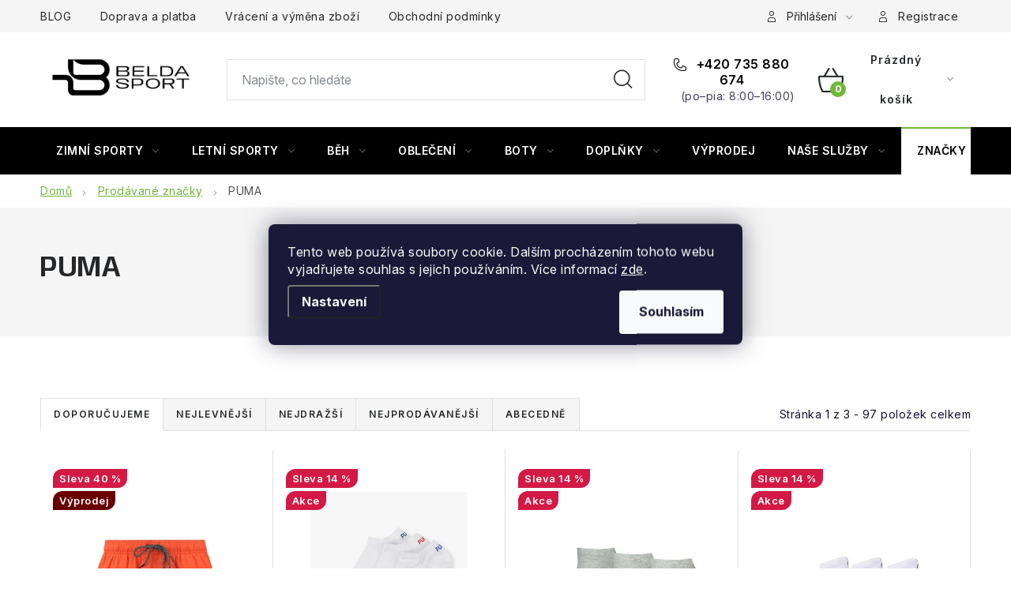

--- FILE ---
content_type: text/html; charset=utf-8
request_url: https://www.beldasport.cz/znacka/puma/
body_size: 41336
content:
<!doctype html><html lang="cs" dir="ltr" class="header-background-light external-fonts-loaded"><head><meta charset="utf-8" /><meta name="viewport" content="width=device-width,initial-scale=1" /><title>PUMA - Beldasport.cz</title><link rel="preconnect" href="https://cdn.myshoptet.com" /><link rel="dns-prefetch" href="https://cdn.myshoptet.com" /><link rel="preload" href="https://cdn.myshoptet.com/prj/dist/master/cms/libs/jquery/jquery-1.11.3.min.js" as="script" /><script>
dataLayer = [];
dataLayer.push({'shoptet' : {
    "pageId": -24,
    "pageType": "article",
    "currency": "CZK",
    "currencyInfo": {
        "decimalSeparator": ",",
        "exchangeRate": 1,
        "priceDecimalPlaces": 0,
        "symbol": "K\u010d",
        "symbolLeft": 0,
        "thousandSeparator": " "
    },
    "language": "cs",
    "projectId": 378512,
    "cartInfo": {
        "id": null,
        "freeShipping": false,
        "freeShippingFrom": 2200,
        "leftToFreeGift": {
            "formattedPrice": "0 K\u010d",
            "priceLeft": 0
        },
        "freeGift": false,
        "leftToFreeShipping": {
            "priceLeft": 2200,
            "dependOnRegion": 0,
            "formattedPrice": "2 200 K\u010d"
        },
        "discountCoupon": [],
        "getNoBillingShippingPrice": {
            "withoutVat": 0,
            "vat": 0,
            "withVat": 0
        },
        "cartItems": [],
        "taxMode": "ORDINARY"
    },
    "cart": [],
    "customer": {
        "priceRatio": 1,
        "priceListId": 1,
        "groupId": null,
        "registered": false,
        "mainAccount": false
    }
}});
dataLayer.push({'cookie_consent' : {
    "marketing": "denied",
    "analytics": "denied"
}});
document.addEventListener('DOMContentLoaded', function() {
    shoptet.consent.onAccept(function(agreements) {
        if (agreements.length == 0) {
            return;
        }
        dataLayer.push({
            'cookie_consent' : {
                'marketing' : (agreements.includes(shoptet.config.cookiesConsentOptPersonalisation)
                    ? 'granted' : 'denied'),
                'analytics': (agreements.includes(shoptet.config.cookiesConsentOptAnalytics)
                    ? 'granted' : 'denied')
            },
            'event': 'cookie_consent'
        });
    });
});
</script>

<!-- Google Tag Manager -->
<script>(function(w,d,s,l,i){w[l]=w[l]||[];w[l].push({'gtm.start':
new Date().getTime(),event:'gtm.js'});var f=d.getElementsByTagName(s)[0],
j=d.createElement(s),dl=l!='dataLayer'?'&l='+l:'';j.async=true;j.src=
'https://www.googletagmanager.com/gtm.js?id='+i+dl;f.parentNode.insertBefore(j,f);
})(window,document,'script','dataLayer','GTM-P2363DJ');</script>
<!-- End Google Tag Manager -->

<meta property="og:type" content="website"><meta property="og:site_name" content="beldasport.cz"><meta property="og:url" content="https://www.beldasport.cz/znacka/puma/"><meta property="og:title" content="PUMA - Beldasport.cz"><meta name="author" content="Beldasport.cz"><meta name="web_author" content="Shoptet.cz"><meta name="dcterms.rightsHolder" content="www.beldasport.cz"><meta name="robots" content="index,follow"><meta property="og:image" content="https://cdn.myshoptet.com/usr/www.beldasport.cz/user/front_images/ogImage/hp.jpg?t=1769091120"><meta property="og:description" content="PUMA"><meta name="description" content="PUMA"><meta name="google-site-verification" content="85x53YV1IFn8G6LP1jiYoWKXZ2_J_nU0gT-xUJMthK0"><style>:root {--color-primary: #000000;--color-primary-h: 0;--color-primary-s: 0%;--color-primary-l: 0%;--color-primary-hover: #000000;--color-primary-hover-h: 0;--color-primary-hover-s: 0%;--color-primary-hover-l: 0%;--color-secondary: #71b83b;--color-secondary-h: 94;--color-secondary-s: 51%;--color-secondary-l: 48%;--color-secondary-hover: #000000;--color-secondary-hover-h: 0;--color-secondary-hover-s: 0%;--color-secondary-hover-l: 0%;--color-tertiary: #000000;--color-tertiary-h: 0;--color-tertiary-s: 0%;--color-tertiary-l: 0%;--color-tertiary-hover: #184153;--color-tertiary-hover-h: 198;--color-tertiary-hover-s: 55%;--color-tertiary-hover-l: 21%;--color-header-background: #ffffff;--template-font: "sans-serif";--template-headings-font: "sans-serif";--header-background-url: url("[data-uri]");--cookies-notice-background: #1A1937;--cookies-notice-color: #F8FAFB;--cookies-notice-button-hover: #f5f5f5;--cookies-notice-link-hover: #27263f;--templates-update-management-preview-mode-content: "Náhled aktualizací šablony je aktivní pro váš prohlížeč."}</style>
<link rel="next" href="/znacka/puma/strana-2/" />    <script>var shoptet = shoptet || {};</script>
    <script src="https://cdn.myshoptet.com/prj/dist/master/shop/dist/main-3g-header.js.05f199e7fd2450312de2.js"></script>
<!-- User include --><!-- service 1213(832) html code header -->
<link href="https://fonts.googleapis.com/css2?family=Jost:wght@400;600;700&display=swap" rel="stylesheet">
<link href="https://cdn.myshoptet.com/prj/dist/master/shop/dist/font-shoptet-13.css.3c47e30adfa2e9e2683b.css" rel="stylesheet">
<link type="text/css" href="https://cdn.myshoptet.com/usr/paxio.myshoptet.com/user/documents/Jupiter/style.css?v1618387" rel="stylesheet" media="all" />
<link type="text/css" href="https://cdn.myshoptet.com/usr/paxio.myshoptet.com/user/documents/Jupiter/preklady.css?v11" rel="stylesheet" media="all" />
<link href="https://cdn.myshoptet.com/usr/paxio.myshoptet.com/user/documents/Jupiter/ikony.css?v1" rel="stylesheet">
<!-- api 473(125) html code header -->

                <style>
                    #order-billing-methods .radio-wrapper[data-guid="e6c7a545-83f6-11f0-aefd-8a0971c006b6"]:not(.cgapplepay), #order-billing-methods .radio-wrapper[data-guid="e6d2c30d-83f6-11f0-aefd-8a0971c006b6"]:not(.cggooglepay), #order-billing-methods .radio-wrapper[data-guid="e8151082-83f6-11f0-aefd-8a0971c006b6"]:not(.cgapplepay), #order-billing-methods .radio-wrapper[data-guid="e81f4d14-83f6-11f0-aefd-8a0971c006b6"]:not(.cggooglepay) {
                        display: none;
                    }
                </style>
                <script type="text/javascript">
                    document.addEventListener('DOMContentLoaded', function() {
                        if (getShoptetDataLayer('pageType') === 'billingAndShipping') {
                            
                try {
                    if (window.ApplePaySession && window.ApplePaySession.canMakePayments()) {
                        
                        if (document.querySelector('#order-billing-methods .radio-wrapper[data-guid="e6c7a545-83f6-11f0-aefd-8a0971c006b6"]')) {
                            document.querySelector('#order-billing-methods .radio-wrapper[data-guid="e6c7a545-83f6-11f0-aefd-8a0971c006b6"]').classList.add('cgapplepay');
                        }
                        

                        if (document.querySelector('#order-billing-methods .radio-wrapper[data-guid="e8151082-83f6-11f0-aefd-8a0971c006b6"]')) {
                            document.querySelector('#order-billing-methods .radio-wrapper[data-guid="e8151082-83f6-11f0-aefd-8a0971c006b6"]').classList.add('cgapplepay');
                        }
                        
                    }
                } catch (err) {} 
            
                            
                const cgBaseCardPaymentMethod = {
                        type: 'CARD',
                        parameters: {
                            allowedAuthMethods: ["PAN_ONLY", "CRYPTOGRAM_3DS"],
                            allowedCardNetworks: [/*"AMEX", "DISCOVER", "INTERAC", "JCB",*/ "MASTERCARD", "VISA"]
                        }
                };
                
                function cgLoadScript(src, callback)
                {
                    var s,
                        r,
                        t;
                    r = false;
                    s = document.createElement('script');
                    s.type = 'text/javascript';
                    s.src = src;
                    s.onload = s.onreadystatechange = function() {
                        if ( !r && (!this.readyState || this.readyState == 'complete') )
                        {
                            r = true;
                            callback();
                        }
                    };
                    t = document.getElementsByTagName('script')[0];
                    t.parentNode.insertBefore(s, t);
                } 
                
                function cgGetGoogleIsReadyToPayRequest() {
                    return Object.assign(
                        {},
                        {
                            apiVersion: 2,
                            apiVersionMinor: 0
                        },
                        {
                            allowedPaymentMethods: [cgBaseCardPaymentMethod]
                        }
                    );
                }

                function onCgGooglePayLoaded() {
                    let paymentsClient = new google.payments.api.PaymentsClient({environment: 'PRODUCTION'});
                    paymentsClient.isReadyToPay(cgGetGoogleIsReadyToPayRequest()).then(function(response) {
                        if (response.result) {
                            
                        if (document.querySelector('#order-billing-methods .radio-wrapper[data-guid="e6d2c30d-83f6-11f0-aefd-8a0971c006b6"]')) {
                            document.querySelector('#order-billing-methods .radio-wrapper[data-guid="e6d2c30d-83f6-11f0-aefd-8a0971c006b6"]').classList.add('cggooglepay');
                        }
                        

                        if (document.querySelector('#order-billing-methods .radio-wrapper[data-guid="e81f4d14-83f6-11f0-aefd-8a0971c006b6"]')) {
                            document.querySelector('#order-billing-methods .radio-wrapper[data-guid="e81f4d14-83f6-11f0-aefd-8a0971c006b6"]').classList.add('cggooglepay');
                        }
                        	 	 	 	 	 
                        }
                    })
                    .catch(function(err) {});
                }
                
                cgLoadScript('https://pay.google.com/gp/p/js/pay.js', onCgGooglePayLoaded);
            
                        }
                    });
                </script> 
                
<!-- service 1539(1149) html code header -->
<link rel="stylesheet" href="https://cdn.myshoptet.com/usr/apollo.jakubtursky.sk/user/documents/assets/contact-form/main.css?v=28">
<!-- service 1707(1291) html code header -->
<link rel="stylesheet" href="https://cdn.myshoptet.com/usr/apollo.jakubtursky.sk/user/documents/assets/registration-discount/main.css?v=29">

<style>
.flag.flag-discount-0{
	display: none !important;
}
</style>

<!-- project html code header -->
<script type="text/javascript">

window.tmpVerze=1.0009;
window.stitekAkce={
    zobrazit:true,
    text:'ZIMNÍ VÝPRODEJ',
    url:'/vypredaj/',
    bg:'#000000',
    color:'#FFFFFF'
};
</script>

<style>
:root {
/* Nastavenie štýlov, farieb*/
--header-info-bar-BG: #000000;
--header-info-bar-BG-hover: #000000;
--header-info-bar-text-color: #ffffff;
--header-info-bar-icon-color: var(--header-info-bar-text-color);
--header-info-bar-btn-BG: #ffffff;
--header-info-bar-btn-BG-hover: #000000;
--header-info-bar-btn-text-color: #000000;
--header-info-bar-btn-text-color-hover: #ffffff;
}
</style>

<style>
.header-info-bar-addon .header-info-bar__text {
    font-weight: 700;
}
</style>

<style>
:root {
/* Nastavenie štýlov, farieb*/
--registration-discount-border-radius: 10px;
--registration-discount-BG: #000000;
--registration-discount-BG-hover: #71b83b;
--registration-discount-btn-BG: var(--color-secondary);
--registration-discount-btn-BG-hover: #71b83b;
--registration-discount-title-color: #ffffff;
--registration-discount-price-color: #ffffff;
--registration-discount-btn-text-color: #ffffff;
--registration-discount-btn-icon-color: #ffffff;
--registration-discount-border-color: var(--color-secondary);
}
</style>

<style>
.quatro-addon--template-disco #cart-wrapper .quatro-addon__calc-button__wrapper {margin-top: 10px;}
</style>

<style>
.products-block > div .p .name {color: #151033; font-weight: 500;}
</style>

<style>
:root {
/* Nastavenie štýlov, farieb*/
--contact-form-border-radius: 10px;
--contact-form-BG: #f7f7f7;
--contact-form-BG-hover: #eaeaea;
--contact-form-title-color: var(--color-secondary);
--contact-form-text-color: black;
--contact-form-link-color: var(--color-secondary);
--contact-form-icon-color: var(--color-secondary);
--contact-form-border-color: #f7f7f7;
}
</style>



<link type="text/css" rel="stylesheet" media="screen" href="/user/documents/ladzo/magnific-popup.css" />
<link type="text/css" rel="stylesheet" media="screen" href="/user/documents/ladzo/new/slick-theme.css" />
<link type="text/css" rel="stylesheet" media="screen" href="/user/documents/ladzo/new/slick.css?v1" />
<link type="text/css" rel="stylesheet" media="screen" href="/user/documents/ladzo/owl.carousel.min.css" />


<link type="text/css" rel="stylesheet" media="screen" href="/user/documents/ladzo/css/ladzo.css?v1.015">



<script type="text/javascript" charset="UTF-8" src="/user/documents/upload/_corux/editor_beldasport.js?v1.038"></script>
<script type="text/javascript" src="/user/documents/upload/_corux/velikostibot.js?v1.00"></script>
<script type="text/javascript" src="/user/documents/ladzo/data-layer-helper.js"></script>
<script type="text/javascript" src="/user/documents/ladzo/js.cookie.js"></script>
<script type="text/javascript" src="/user/documents/ladzo/js.storage.min.js"></script>

<style>
#categories{
   display:none;
}
.mfp-iframe-holder .mfp-content {
    background:#fff url(/user/documents/upload/_corux/loading4.gif) center center no-repeat;
}
.mfp-iframe-holder .mfp-content iframe{
height:1px;
}


@media screen and (min-width: 1200px){
.welcome-wrapper .welcome {padding: 60px 130px 60px 80px;}
.welcome h3:first-child{margin-top: 0;}
}

</style>


<link rel="preload" href="/user/documents/ladzo/jquery.i18n/CLDRPluralRuleParser.js" as="script">
<link rel="preload" href="/user/documents/ladzo/jquery.i18n/jquery.i18n.js" as="script">
<link rel="preload" href="/user/documents/ladzo/jquery.i18n/jquery.i18n.messagestore.js" as="script">
<link rel="preload" href="/user/documents/ladzo/jquery.i18n/jquery.i18n.fallbacks.js" as="script">
<link rel="preload" href="/user/documents/ladzo/jquery.i18n/jquery.i18n.language.js" as="script">
<link rel="preload" href="/user/documents/ladzo/jquery.i18n/jquery.i18n.parser.js" as="script">
<link rel="preload" href="/user/documents/ladzo/jquery.i18n/jquery.i18n.emitter.js" as="script">
<link rel="preload" href="/user/documents/ladzo/jquery.i18n/jquery.i18n.emitter.bidi.js" as="script">
<!--link rel="preload" href="https://shoptet.belda.corux.cz/js/corux.min.js?v1.0114451672" as="script"-->

<meta name="facebook-domain-verification" content="a74y11z59dq2m9unhlfd8pf86sh69s" />

<link rel="preconnect" href="https://fonts.googleapis.com">
<link rel="preconnect" href="https://fonts.gstatic.com" crossorigin>
<link href="https://fonts.googleapis.com/css2?family=Anybody:ital,wght@0,100..900;1,100..900&family=Inter:ital,opsz,wght@0,14..32,100..900;1,14..32,100..900&display=swap" rel="stylesheet">


<link type="text/css" rel="stylesheet" media="screen" href="/user/documents/paxio.css?v4645" />

<style>
body{font-family: "Inter", sans-serif;}
h1,h2,h3,h4,h5,h6,.h1,.h2,.h3,.h4,.h5,.h6{font-family: "Anybody", sans-serif;}

.footer-banner .extended-banner-title {color: #fff !important;} /* BARVA TEXTU OBLÍBENÝCH KATEGORIÍ */
.footer-banner .extended-banner-texts {background-color: #000;} /* BARVA POZADÍ TEXTU OBLÍBENÝCH KATEGORIÍ */
.footer-banner a:hover .extended-banner-title{color: #000 !important;}
.footer-banner a:hover .extended-banner-texts {background-color: #fff;}

@media screen and (min-width: 768px){
.type-index #header {margin-bottom: 0;}
}
ul.shp-tabs li[data-testid="tabDiscussion"], #productDiscussion, .shp-accordion[data-testid="tabDiscussion"]{display: none !important;}
@media screen and (min-width: 768px){
#header .site-name a img {max-height: 120px;}
}
.custom-banner{margin-top: 20px;}
.body-banners .h4{width: 100%;flex: 1 1 100%;margin-top: 30px;}
@media screen and (max-width: 768px){
.body-banners .h4{margin-top: 0; margin-bottom: 20px;}
}
</style>

<style>
@media screen and (max-width: 767px){
#header .site-name {max-height: 60px;max-width: 160px;}
#header .site-name a img {max-height: 60px;}
}
</style>

<!-- /User include --><link rel="shortcut icon" href="/favicon.ico" type="image/x-icon" /><link rel="canonical" href="https://www.beldasport.cz/znacka/puma/" />    <script>
        var _hwq = _hwq || [];
        _hwq.push(['setKey', '16FA06B48F48224EF7CF82593314A375']);
        _hwq.push(['setTopPos', '150']);
        _hwq.push(['showWidget', '21']);
        (function() {
            var ho = document.createElement('script');
            ho.src = 'https://cz.im9.cz/direct/i/gjs.php?n=wdgt&sak=16FA06B48F48224EF7CF82593314A375';
            var s = document.getElementsByTagName('script')[0]; s.parentNode.insertBefore(ho, s);
        })();
    </script>
    <!-- Global site tag (gtag.js) - Google Analytics -->
    <script async src="https://www.googletagmanager.com/gtag/js?id=G-60ZW7SXZB9"></script>
    <script>
        
        window.dataLayer = window.dataLayer || [];
        function gtag(){dataLayer.push(arguments);}
        

                    console.debug('default consent data');

            gtag('consent', 'default', {"ad_storage":"denied","analytics_storage":"denied","ad_user_data":"denied","ad_personalization":"denied","wait_for_update":500});
            dataLayer.push({
                'event': 'default_consent'
            });
        
        gtag('js', new Date());

                gtag('config', 'UA-179173386-1', { 'groups': "UA" });
        
                gtag('config', 'G-60ZW7SXZB9', {"groups":"GA4","send_page_view":false,"content_group":"article","currency":"CZK","page_language":"cs"});
        
                gtag('config', 'AW-566666504', {"allow_enhanced_conversions":true});
        
        
        
        
        
                    gtag('event', 'page_view', {"send_to":"GA4","page_language":"cs","content_group":"article","currency":"CZK"});
        
        
        
        
        
        
        
        
        
        
        
        
        
        document.addEventListener('DOMContentLoaded', function() {
            if (typeof shoptet.tracking !== 'undefined') {
                for (var id in shoptet.tracking.bannersList) {
                    gtag('event', 'view_promotion', {
                        "send_to": "UA",
                        "promotions": [
                            {
                                "id": shoptet.tracking.bannersList[id].id,
                                "name": shoptet.tracking.bannersList[id].name,
                                "position": shoptet.tracking.bannersList[id].position
                            }
                        ]
                    });
                }
            }

            shoptet.consent.onAccept(function(agreements) {
                if (agreements.length !== 0) {
                    console.debug('gtag consent accept');
                    var gtagConsentPayload =  {
                        'ad_storage': agreements.includes(shoptet.config.cookiesConsentOptPersonalisation)
                            ? 'granted' : 'denied',
                        'analytics_storage': agreements.includes(shoptet.config.cookiesConsentOptAnalytics)
                            ? 'granted' : 'denied',
                                                                                                'ad_user_data': agreements.includes(shoptet.config.cookiesConsentOptPersonalisation)
                            ? 'granted' : 'denied',
                        'ad_personalization': agreements.includes(shoptet.config.cookiesConsentOptPersonalisation)
                            ? 'granted' : 'denied',
                        };
                    console.debug('update consent data', gtagConsentPayload);
                    gtag('consent', 'update', gtagConsentPayload);
                    dataLayer.push(
                        { 'event': 'update_consent' }
                    );
                }
            });
        });
    </script>
</head><body class="desktop id--24 in-znacka template-13 type-manufacturer-detail one-column-body columns-4 blank-mode blank-mode-css smart-labels-active ums_forms_redesign--off ums_a11y_category_page--on ums_discussion_rating_forms--off ums_flags_display_unification--on ums_a11y_login--on mobile-header-version-0">
        <div id="fb-root"></div>
        <script>
            window.fbAsyncInit = function() {
                FB.init({
//                    appId            : 'your-app-id',
                    autoLogAppEvents : true,
                    xfbml            : true,
                    version          : 'v19.0'
                });
            };
        </script>
        <script async defer crossorigin="anonymous" src="https://connect.facebook.net/cs_CZ/sdk.js"></script>
<!-- Google Tag Manager (noscript) -->
<noscript><iframe src="https://www.googletagmanager.com/ns.html?id=GTM-P2363DJ"
height="0" width="0" style="display:none;visibility:hidden"></iframe></noscript>
<!-- End Google Tag Manager (noscript) -->

    <div class="siteCookies siteCookies--center siteCookies--dark js-siteCookies" role="dialog" data-testid="cookiesPopup" data-nosnippet>
        <div class="siteCookies__form">
            <div class="siteCookies__content">
                <div class="siteCookies__text">
                    Tento web používá soubory cookie. Dalším procházením tohoto webu vyjadřujete souhlas s jejich používáním. Více informací <a href="https://378512.myshoptet.com/podminky-ochrany-osobnich-udaju/" target="\">zde</a>.
                </div>
                <p class="siteCookies__links">
                    <button class="siteCookies__link js-cookies-settings" aria-label="Nastavení cookies" data-testid="cookiesSettings">Nastavení</button>
                </p>
            </div>
            <div class="siteCookies__buttonWrap">
                                <button class="siteCookies__button js-cookiesConsentSubmit" value="all" aria-label="Přijmout cookies" data-testid="buttonCookiesAccept">Souhlasím</button>
            </div>
        </div>
        <script>
            document.addEventListener("DOMContentLoaded", () => {
                const siteCookies = document.querySelector('.js-siteCookies');
                document.addEventListener("scroll", shoptet.common.throttle(() => {
                    const st = document.documentElement.scrollTop;
                    if (st > 1) {
                        siteCookies.classList.add('siteCookies--scrolled');
                    } else {
                        siteCookies.classList.remove('siteCookies--scrolled');
                    }
                }, 100));
            });
        </script>
    </div>
<a href="#content" class="skip-link sr-only">Přejít na obsah</a><div class="overall-wrapper"><div class="user-action"><div class="container">
    <div class="user-action-in">
                    <div id="login" class="user-action-login popup-widget login-widget" role="dialog" aria-labelledby="loginHeading">
        <div class="popup-widget-inner">
                            <h2 id="loginHeading">Přihlášení k vašemu účtu</h2><div id="customerLogin"><form action="/action/Customer/Login/" method="post" id="formLoginIncluded" class="csrf-enabled formLogin" data-testid="formLogin"><input type="hidden" name="referer" value="" /><div class="form-group"><div class="input-wrapper email js-validated-element-wrapper no-label"><input type="email" name="email" class="form-control" autofocus placeholder="E-mailová adresa (např. jan@novak.cz)" data-testid="inputEmail" autocomplete="email" required /></div></div><div class="form-group"><div class="input-wrapper password js-validated-element-wrapper no-label"><input type="password" name="password" class="form-control" placeholder="Heslo" data-testid="inputPassword" autocomplete="current-password" required /><span class="no-display">Nemůžete vyplnit toto pole</span><input type="text" name="surname" value="" class="no-display" /></div></div><div class="form-group"><div class="login-wrapper"><button type="submit" class="btn btn-secondary btn-text btn-login" data-testid="buttonSubmit">Přihlásit se</button><div class="password-helper"><a href="/registrace/" data-testid="signup" rel="nofollow">Nová registrace</a><a href="/klient/zapomenute-heslo/" rel="nofollow">Zapomenuté heslo</a></div></div></div></form>
</div>                    </div>
    </div>

                <div id="cart-widget" class="user-action-cart popup-widget cart-widget loader-wrapper" data-testid="popupCartWidget" role="dialog" aria-hidden="true">
            <div class="popup-widget-inner cart-widget-inner place-cart-here">
                <div class="loader-overlay">
                    <div class="loader"></div>
                </div>
            </div>
        </div>
    </div>
</div>
</div><div class="top-navigation-bar" data-testid="topNavigationBar">

    <div class="container">

                            <div class="top-navigation-menu">
                <ul class="top-navigation-bar-menu">
                                            <li class="top-navigation-menu-item-4050">
                            <a href="/blog/" title="BLOG">BLOG</a>
                        </li>
                                            <li class="top-navigation-menu-item-2133">
                            <a href="/doprava-a-platba/" title="Doprava a platba ">Doprava a platba </a>
                        </li>
                                            <li class="top-navigation-menu-item-2136">
                            <a href="/vraceni-a-vymena/" title="Vrácení a výměna zboží">Vrácení a výměna zboží</a>
                        </li>
                                            <li class="top-navigation-menu-item-39">
                            <a href="/obchodni-podminky/" title="Obchodní podmínky">Obchodní podmínky</a>
                        </li>
                                    </ul>
                <div class="top-navigation-menu-trigger">Více</div>
                <ul class="top-navigation-bar-menu-helper"></ul>
            </div>
        
        <div class="top-navigation-tools">
                        <button class="top-nav-button top-nav-button-login toggle-window" type="button" data-target="login" aria-haspopup="dialog" aria-controls="login" aria-expanded="false" data-testid="signin"><span>Přihlášení</span></button>
    <a href="/registrace/" class="top-nav-button top-nav-button-register" data-testid="headerSignup">Registrace</a>
        </div>

    </div>

</div>
<header id="header">
        <div class="header-top">
            <div class="container navigation-wrapper header-top-wrapper">
                <div class="site-name"><a href="/" data-testid="linkWebsiteLogo"><img src="https://cdn.myshoptet.com/usr/www.beldasport.cz/user/logos/logotyp_black_(1).jpg" alt="Beldasport.cz" fetchpriority="low" /></a></div>                <div class="search" itemscope itemtype="https://schema.org/WebSite">
                    <meta itemprop="headline" content="Prodávané značky"/><meta itemprop="url" content="https://www.beldasport.cz"/><meta itemprop="text" content="PUMA"/>                    <form action="/action/ProductSearch/prepareString/" method="post"
    id="formSearchForm" class="search-form compact-form js-search-main"
    itemprop="potentialAction" itemscope itemtype="https://schema.org/SearchAction" data-testid="searchForm">
    <fieldset>
        <meta itemprop="target"
            content="https://www.beldasport.cz/vyhledavani/?string={string}"/>
        <input type="hidden" name="language" value="cs"/>
        
            
    <span class="search-input-icon" aria-hidden="true"></span>

<input
    type="search"
    name="string"
        class="query-input form-control search-input js-search-input"
    placeholder="Napište, co hledáte"
    autocomplete="off"
    required
    itemprop="query-input"
    aria-label="Vyhledávání"
    data-testid="searchInput"
>
            <button type="submit" class="btn btn-default search-button" data-testid="searchBtn">Hledat</button>
        
    </fieldset>
</form>
                </div>
                <div class="navigation-buttons">
                    <a href="#" class="toggle-window" data-target="search" data-testid="linkSearchIcon"><span class="sr-only">Hledat</span></a>
                        
    <a href="/kosik/" class="btn btn-icon toggle-window cart-count" data-target="cart" data-hover="true" data-redirect="true" data-testid="headerCart" rel="nofollow" aria-haspopup="dialog" aria-expanded="false" aria-controls="cart-widget">
        
                <span class="sr-only">Nákupní košík</span>
        
            <span class="cart-price visible-lg-inline-block" data-testid="headerCartPrice">
                                    Prázdný košík                            </span>
        
    
            </a>
                    <a href="#" class="toggle-window" data-target="navigation" data-testid="hamburgerMenu"></a>
                </div>
            </div>
        </div>
        <div class="header-bottom">
            <div class="container navigation-wrapper header-bottom-wrapper js-navigation-container">
                <nav id="navigation" aria-label="Hlavní menu" data-collapsible="true"><div class="navigation-in menu"><ul class="menu-level-1" role="menubar" data-testid="headerMenuItems"><li class="menu-item-3099 ext" role="none"><a href="/zimni-sporty/" data-testid="headerMenuItem" role="menuitem" aria-haspopup="true" aria-expanded="false"><b>Zimní sporty</b><span class="submenu-arrow"></span></a><ul class="menu-level-2" aria-label="Zimní sporty" tabindex="-1" role="menu"><li class="menu-item-729 has-third-level" role="none"><div class="menu-no-image"><a href="/snowboard/" data-testid="headerMenuItem" role="menuitem"><span>Snowboard</span></a>
                                                    <ul class="menu-level-3" role="menu">
                                                                    <li class="menu-item-732" role="none">
                                        <a href="/snowboardove-obleceni-1/" data-testid="headerMenuItem" role="menuitem">
                                            Oblečení</a>,                                    </li>
                                                                    <li class="menu-item-3108" role="none">
                                        <a href="/snowboardove-sety/" data-testid="headerMenuItem" role="menuitem">
                                            Sety</a>,                                    </li>
                                                                    <li class="menu-item-1428" role="none">
                                        <a href="/snowboardy-2/" data-testid="headerMenuItem" role="menuitem">
                                            Snowboardy</a>,                                    </li>
                                                                    <li class="menu-item-1437" role="none">
                                        <a href="/vazani-na-snowboard/" data-testid="headerMenuItem" role="menuitem">
                                            Vázání</a>,                                    </li>
                                                                    <li class="menu-item-1398" role="none">
                                        <a href="/snowboardove-boty/" data-testid="headerMenuItem" role="menuitem">
                                            Snowboardové boty</a>,                                    </li>
                                                                    <li class="menu-item-1227" role="none">
                                        <a href="/helmy-na-snowboard/" data-testid="headerMenuItem" role="menuitem">
                                            Helmy</a>,                                    </li>
                                                                    <li class="menu-item-1263" role="none">
                                        <a href="/chranice-na-snowboard-2/" data-testid="headerMenuItem" role="menuitem">
                                            Chrániče</a>,                                    </li>
                                                                    <li class="menu-item-1203" role="none">
                                        <a href="/bryle-na-snowboard/" data-testid="headerMenuItem" role="menuitem">
                                            Brýle</a>,                                    </li>
                                                                    <li class="menu-item-1623" role="none">
                                        <a href="/snowboardove-batohy-4-1/" data-testid="headerMenuItem" role="menuitem">
                                            Batohy</a>,                                    </li>
                                                                    <li class="menu-item-1200" role="none">
                                        <a href="/doplnky-na-snowboard/" data-testid="headerMenuItem" role="menuitem">
                                            Doplňky</a>                                    </li>
                                                            </ul>
                        </div></li><li class="menu-item-720 has-third-level" role="none"><div class="menu-no-image"><a href="/lyze/" data-testid="headerMenuItem" role="menuitem"><span>Lyžování</span></a>
                                                    <ul class="menu-level-3" role="menu">
                                                                    <li class="menu-item-723" role="none">
                                        <a href="/lyzarske-obleceni-1/" data-testid="headerMenuItem" role="menuitem">
                                            Lyžařské oblečení</a>,                                    </li>
                                                                    <li class="menu-item-2649" role="none">
                                        <a href="/lyzarske-sety-2/" data-testid="headerMenuItem" role="menuitem">
                                            Lyže s vázáním</a>,                                    </li>
                                                                    <li class="menu-item-2652" role="none">
                                        <a href="/lyze-8/" data-testid="headerMenuItem" role="menuitem">
                                            lyže bez vázání</a>,                                    </li>
                                                                    <li class="menu-item-1317" role="none">
                                        <a href="/vazani/" data-testid="headerMenuItem" role="menuitem">
                                            Vázání</a>,                                    </li>
                                                                    <li class="menu-item-1767" role="none">
                                        <a href="/lyzarske-hole/" data-testid="headerMenuItem" role="menuitem">
                                            Lyžařske hole</a>,                                    </li>
                                                                    <li class="menu-item-1140" role="none">
                                        <a href="/lyzarske-boty/" data-testid="headerMenuItem" role="menuitem">
                                            Lyžařské boty</a>,                                    </li>
                                                                    <li class="menu-item-3114" role="none">
                                        <a href="/lyziarske-batohy/" data-testid="headerMenuItem" role="menuitem">
                                            Batohy</a>,                                    </li>
                                                                    <li class="menu-item-1233" role="none">
                                        <a href="/lyziarske-helmy-2/" data-testid="headerMenuItem" role="menuitem">
                                            Helmy</a>,                                    </li>
                                                                    <li class="menu-item-1575" role="none">
                                        <a href="/lyzarske-chranice/" data-testid="headerMenuItem" role="menuitem">
                                            Chrániče</a>,                                    </li>
                                                                    <li class="menu-item-1188" role="none">
                                        <a href="/lyzarske-bryle-5/" data-testid="headerMenuItem" role="menuitem">
                                            Brýle</a>,                                    </li>
                                                                    <li class="menu-item-1185" role="none">
                                        <a href="/doplnky-na-lyze/" data-testid="headerMenuItem" role="menuitem">
                                            Doplňky na lyže</a>                                    </li>
                                                            </ul>
                        </div></li><li class="menu-item-1302 has-third-level" role="none"><div class="menu-no-image"><a href="/skialp/" data-testid="headerMenuItem" role="menuitem"><span>Skialp</span></a>
                                                    <ul class="menu-level-3" role="menu">
                                                                    <li class="menu-item-1305" role="none">
                                        <a href="/skialp-obleceni-1/" data-testid="headerMenuItem" role="menuitem">
                                            Oblečení</a>,                                    </li>
                                                                    <li class="menu-item-2079" role="none">
                                        <a href="/skialpove-sety/" data-testid="headerMenuItem" role="menuitem">
                                            Skialp sety</a>,                                    </li>
                                                                    <li class="menu-item-1716" role="none">
                                        <a href="/skialpove-lyze/" data-testid="headerMenuItem" role="menuitem">
                                            Lyže</a>,                                    </li>
                                                                    <li class="menu-item-1704" role="none">
                                        <a href="/skialpove-vazani/" data-testid="headerMenuItem" role="menuitem">
                                            Vázání</a>,                                    </li>
                                                                    <li class="menu-item-1737" role="none">
                                        <a href="/skialpove-pasy/" data-testid="headerMenuItem" role="menuitem">
                                            Pásy</a>,                                    </li>
                                                                    <li class="menu-item-1797" role="none">
                                        <a href="/skialpove-hole/" data-testid="headerMenuItem" role="menuitem">
                                            Hole</a>,                                    </li>
                                                                    <li class="menu-item-1719" role="none">
                                        <a href="/skialpove-boty/" data-testid="headerMenuItem" role="menuitem">
                                            Skialpové boty</a>,                                    </li>
                                                                    <li class="menu-item-2673" role="none">
                                        <a href="/helmy-na-skialp/" data-testid="headerMenuItem" role="menuitem">
                                            Helmy</a>,                                    </li>
                                                                    <li class="menu-item-1950" role="none">
                                        <a href="/skialpinisticke-batohy/" data-testid="headerMenuItem" role="menuitem">
                                            Skialpové batohy</a>,                                    </li>
                                                                    <li class="menu-item-1707" role="none">
                                        <a href="/skialpinisticke-prislusenstvi/" data-testid="headerMenuItem" role="menuitem">
                                            Skialpinistické příslušenství</a>                                    </li>
                                                            </ul>
                        </div></li><li class="menu-item-1938 has-third-level" role="none"><div class="menu-no-image"><a href="/lavinova-vystroj/" data-testid="headerMenuItem" role="menuitem"><span>Lavinová výstroj</span></a>
                                                    <ul class="menu-level-3" role="menu">
                                                                    <li class="menu-item-1941" role="none">
                                        <a href="/lavinove-lopaty/" data-testid="headerMenuItem" role="menuitem">
                                            Lavinové lopaty</a>,                                    </li>
                                                                    <li class="menu-item-1956" role="none">
                                        <a href="/lavinove-sondy/" data-testid="headerMenuItem" role="menuitem">
                                            Lavinové sondy</a>,                                    </li>
                                                                    <li class="menu-item-3120" role="none">
                                        <a href="/vyhledavace/" data-testid="headerMenuItem" role="menuitem">
                                            Vyhledávače</a>,                                    </li>
                                                                    <li class="menu-item-3123" role="none">
                                        <a href="/lavinove-batohy/" data-testid="headerMenuItem" role="menuitem">
                                            Lavinové batohy</a>,                                    </li>
                                                                    <li class="menu-item-3693" role="none">
                                        <a href="/lavinove-sety/" data-testid="headerMenuItem" role="menuitem">
                                            Sety</a>,                                    </li>
                                                                    <li class="menu-item-3810" role="none">
                                        <a href="/doplnky-k-lavinove-vystroji/" data-testid="headerMenuItem" role="menuitem">
                                            Doplňky k lavinové výstroji</a>                                    </li>
                                                            </ul>
                        </div></li><li class="menu-item-3639 has-third-level" role="none"><div class="menu-no-image"><a href="/bezecke-lyzovani/" data-testid="headerMenuItem" role="menuitem"><span>Běžecké lyžování</span></a>
                                                    <ul class="menu-level-3" role="menu">
                                                                    <li class="menu-item-3642" role="none">
                                        <a href="/bezecke-lyze/" data-testid="headerMenuItem" role="menuitem">
                                            Běžky</a>,                                    </li>
                                                                    <li class="menu-item-3645" role="none">
                                        <a href="/bezecke-sety/" data-testid="headerMenuItem" role="menuitem">
                                            Běžecké sety</a>,                                    </li>
                                                                    <li class="menu-item-3648" role="none">
                                        <a href="/obuv-na-bezky/" data-testid="headerMenuItem" role="menuitem">
                                            Obuv na běžky</a>,                                    </li>
                                                                    <li class="menu-item-3651" role="none">
                                        <a href="/bezecke-hole/" data-testid="headerMenuItem" role="menuitem">
                                            Běžecké hole</a>,                                    </li>
                                                                    <li class="menu-item-3654" role="none">
                                        <a href="/vazani-na-bezky/" data-testid="headerMenuItem" role="menuitem">
                                            Vázaní</a>,                                    </li>
                                                                    <li class="menu-item-3657" role="none">
                                        <a href="/vaky-na-bezky/" data-testid="headerMenuItem" role="menuitem">
                                            Vaky</a>,                                    </li>
                                                                    <li class="menu-item-3720" role="none">
                                        <a href="/prislusentvi-na-bezky/" data-testid="headerMenuItem" role="menuitem">
                                            Príslušentví na běžky</a>                                    </li>
                                                            </ul>
                        </div></li></ul></li>
<li class="menu-item-714 ext" role="none"><a href="/ostatni-sporty/" target="blank" data-testid="headerMenuItem" role="menuitem" aria-haspopup="true" aria-expanded="false"><b>Letní sporty</b><span class="submenu-arrow"></span></a><ul class="menu-level-2" aria-label="Letní sporty" tabindex="-1" role="menu"><li class="menu-item-2898 has-third-level" role="none"><div class="menu-no-image"><a href="/cyklistika/" data-testid="headerMenuItem" role="menuitem"><span>Cyklistika</span></a>
                                                    <ul class="menu-level-3" role="menu">
                                                                    <li class="menu-item-3138" role="none">
                                        <a href="/obleceni-na-bicykel-2/" data-testid="headerMenuItem" role="menuitem">
                                            Cyklistické oblečení</a>,                                    </li>
                                                                    <li class="menu-item-2901" role="none">
                                        <a href="/kola/" data-testid="headerMenuItem" role="menuitem">
                                            Kola</a>,                                    </li>
                                                                    <li class="menu-item-2907" role="none">
                                        <a href="/e-biky/" data-testid="headerMenuItem" role="menuitem">
                                            Elektro kola</a>,                                    </li>
                                                                    <li class="menu-item-3135" role="none">
                                        <a href="/cyklisticke-rukavice/" data-testid="headerMenuItem" role="menuitem">
                                            Rukavice</a>,                                    </li>
                                                                    <li class="menu-item-3558" role="none">
                                        <a href="/cyklisticke-batohy-2/" data-testid="headerMenuItem" role="menuitem">
                                            Batohy</a>,                                    </li>
                                                                    <li class="menu-item-3726" role="none">
                                        <a href="/cyklisticka-obuv/" data-testid="headerMenuItem" role="menuitem">
                                            Tretry</a>,                                    </li>
                                                                    <li class="menu-item-3729" role="none">
                                        <a href="/cyklisticke-doplnky/" data-testid="headerMenuItem" role="menuitem">
                                            Doplňky</a>,                                    </li>
                                                                    <li class="menu-item-3735" role="none">
                                        <a href="/cyklisticke-helmy/" data-testid="headerMenuItem" role="menuitem">
                                            Cyklistické helmy</a>                                    </li>
                                                            </ul>
                        </div></li><li class="menu-item-897 has-third-level" role="none"><div class="menu-no-image"><a href="/turisticke-a-outdoor-vybavenie/" data-testid="headerMenuItem" role="menuitem"><span>Turistika</span></a>
                                                    <ul class="menu-level-3" role="menu">
                                                                    <li class="menu-item-1794" role="none">
                                        <a href="/trekingove-hole/" data-testid="headerMenuItem" role="menuitem">
                                            Hole</a>,                                    </li>
                                                                    <li class="menu-item-1953" role="none">
                                        <a href="/turisticke-batohy-a-ruksaky/" data-testid="headerMenuItem" role="menuitem">
                                            Batohy</a>,                                    </li>
                                                                    <li class="menu-item-900" role="none">
                                        <a href="/turisticka-a-trekingova-obuv/" data-testid="headerMenuItem" role="menuitem">
                                            Obuv</a>,                                    </li>
                                                                    <li class="menu-item-1923" role="none">
                                        <a href="/outdoor-obleceni-1/" data-testid="headerMenuItem" role="menuitem">
                                            Oblečení</a>,                                    </li>
                                                                    <li class="menu-item-1323" role="none">
                                        <a href="/outdoor-doplnky/" data-testid="headerMenuItem" role="menuitem">
                                            Doplňky</a>,                                    </li>
                                                                    <li class="menu-item-3843" role="none">
                                        <a href="/sneznice-3/" data-testid="headerMenuItem" role="menuitem">
                                            Snežnice</a>                                    </li>
                                                            </ul>
                        </div></li><li class="menu-item-1116 has-third-level" role="none"><div class="menu-no-image"><a href="/skate/" data-testid="headerMenuItem" role="menuitem"><span>Skate</span></a>
                                                    <ul class="menu-level-3" role="menu">
                                                                    <li class="menu-item-1122" role="none">
                                        <a href="/skateboardy-komplety/" data-testid="headerMenuItem" role="menuitem">
                                            Komplety</a>,                                    </li>
                                                                    <li class="menu-item-1269" role="none">
                                        <a href="/skateboardove-desky/" data-testid="headerMenuItem" role="menuitem">
                                            Desky</a>,                                    </li>
                                                                    <li class="menu-item-1119" role="none">
                                        <a href="/longboardy/" data-testid="headerMenuItem" role="menuitem">
                                            Longboardy</a>,                                    </li>
                                                                    <li class="menu-item-3183" role="none">
                                        <a href="/obuv-na-skate/" data-testid="headerMenuItem" role="menuitem">
                                            Obuv</a>,                                    </li>
                                                                    <li class="menu-item-1485" role="none">
                                        <a href="/prislusenstvi-na-skateboard-a-longboard/" data-testid="headerMenuItem" role="menuitem">
                                            Příslušenství</a>                                    </li>
                                                            </ul>
                        </div></li><li class="menu-item-2622 has-third-level" role="none"><div class="menu-no-image"><a href="/paddleboard/" data-testid="headerMenuItem" role="menuitem"><span>SUP</span></a>
                                                    <ul class="menu-level-3" role="menu">
                                                                    <li class="menu-item-3186" role="none">
                                        <a href="/padleboardy/" data-testid="headerMenuItem" role="menuitem">
                                            Stand up paddleboardy</a>,                                    </li>
                                                                    <li class="menu-item-3189" role="none">
                                        <a href="/vesla/" data-testid="headerMenuItem" role="menuitem">
                                            Vesla</a>,                                    </li>
                                                                    <li class="menu-item-3627" role="none">
                                        <a href="/doplnky-na-paddleboard/" data-testid="headerMenuItem" role="menuitem">
                                            Doplňky</a>,                                    </li>
                                                                    <li class="menu-item-3633" role="none">
                                        <a href="/obleceni-do-vody/" data-testid="headerMenuItem" role="menuitem">
                                            Oblečení do vody</a>                                    </li>
                                                            </ul>
                        </div></li><li class="menu-item-717 has-third-level" role="none"><div class="menu-no-image"><a href="/plavani-a-potapani/" data-testid="headerMenuItem" role="menuitem"><span>Plavání a potápění</span></a>
                                                    <ul class="menu-level-3" role="menu">
                                                                    <li class="menu-item-996" role="none">
                                        <a href="/sportove-plavky/" data-testid="headerMenuItem" role="menuitem">
                                            Sportovní plavky</a>,                                    </li>
                                                                    <li class="menu-item-984" role="none">
                                        <a href="/plavecke-bryle/" data-testid="headerMenuItem" role="menuitem">
                                            Plavecké brýle</a>,                                    </li>
                                                                    <li class="menu-item-1272" role="none">
                                        <a href="/plavecke-cepice/" data-testid="headerMenuItem" role="menuitem">
                                            Plavecké čepice</a>,                                    </li>
                                                                    <li class="menu-item-3624" role="none">
                                        <a href="/neopreny/" data-testid="headerMenuItem" role="menuitem">
                                            Neoprény</a>                                    </li>
                                                            </ul>
                        </div></li><li class="menu-item-867 has-third-level" role="none"><div class="menu-no-image"><a href="/fitness-obleceni-a-obuv/" data-testid="headerMenuItem" role="menuitem"><span>Fitness </span></a>
                                                    <ul class="menu-level-3" role="menu">
                                                                    <li class="menu-item-954" role="none">
                                        <a href="/fitness-topanky/" data-testid="headerMenuItem" role="menuitem">
                                            Obuv</a>,                                    </li>
                                                                    <li class="menu-item-1092" role="none">
                                        <a href="/fitness-tilka-1/" data-testid="headerMenuItem" role="menuitem">
                                            Tílka</a>,                                    </li>
                                                                    <li class="menu-item-1974" role="none">
                                        <a href="/fitness-podprsenky/" data-testid="headerMenuItem" role="menuitem">
                                            Podprsenky</a>,                                    </li>
                                                                    <li class="menu-item-1089" role="none">
                                        <a href="/fitness-tricka-1/" data-testid="headerMenuItem" role="menuitem">
                                            Trička</a>,                                    </li>
                                                                    <li class="menu-item-1113" role="none">
                                        <a href="/fitness-mikiny-1/" data-testid="headerMenuItem" role="menuitem">
                                            Mikiny</a>,                                    </li>
                                                                    <li class="menu-item-1044" role="none">
                                        <a href="/fitness-sortky-1/" data-testid="headerMenuItem" role="menuitem">
                                            Kraťasy</a>,                                    </li>
                                                                    <li class="menu-item-873" role="none">
                                        <a href="/fitness-leginy-1/" data-testid="headerMenuItem" role="menuitem">
                                            Legíny</a>,                                    </li>
                                                                    <li class="menu-item-1074" role="none">
                                        <a href="/fitness-teplaky-1/" data-testid="headerMenuItem" role="menuitem">
                                            Tepláky</a>,                                    </li>
                                                                    <li class="menu-item-3192" role="none">
                                        <a href="/fitness-doplnky/" data-testid="headerMenuItem" role="menuitem">
                                            Doplňky</a>                                    </li>
                                                            </ul>
                        </div></li><li class="menu-item-846 has-third-level" role="none"><div class="menu-no-image"><a href="/bezecke-potreby/" data-testid="headerMenuItem" role="menuitem"><span>Běh</span></a>
                                                    <ul class="menu-level-3" role="menu">
                                                                    <li class="menu-item-945" role="none">
                                        <a href="/bezecka-obuv/" data-testid="headerMenuItem" role="menuitem">
                                            Běžecká obuv</a>,                                    </li>
                                                                    <li class="menu-item-849" role="none">
                                        <a href="/bezecke-obleceni/" data-testid="headerMenuItem" role="menuitem">
                                            Běžecké oblečení</a>,                                    </li>
                                                                    <li class="menu-item-3210" role="none">
                                        <a href="/bezecke-potreby-2/" data-testid="headerMenuItem" role="menuitem">
                                            Potřeby</a>                                    </li>
                                                            </ul>
                        </div></li><li class="menu-item-3783 has-third-level" role="none"><div class="menu-no-image"><a href="/brusleni/" data-testid="headerMenuItem" role="menuitem"><span>Bruslení</span></a>
                                                    <ul class="menu-level-3" role="menu">
                                                                    <li class="menu-item-3786" role="none">
                                        <a href="/brusle/" data-testid="headerMenuItem" role="menuitem">
                                            brusle</a>                                    </li>
                                                            </ul>
                        </div></li></ul></li>
<li class="menu-item-846 ext" role="none"><a href="/bezecke-potreby/" target="blank" data-testid="headerMenuItem" role="menuitem" aria-haspopup="true" aria-expanded="false"><b>Běh</b><span class="submenu-arrow"></span></a><ul class="menu-level-2" aria-label="Běh" tabindex="-1" role="menu"><li class="menu-item-945 has-third-level" role="none"><div class="menu-no-image"><a href="/bezecka-obuv/" data-testid="headerMenuItem" role="menuitem"><span>Běžecká obuv</span></a>
                                                    <ul class="menu-level-3" role="menu">
                                                                    <li class="menu-item-3195" role="none">
                                        <a href="/cestna-bezecka-obuv/" data-testid="headerMenuItem" role="menuitem">
                                            Silniční</a>,                                    </li>
                                                                    <li class="menu-item-3198" role="none">
                                        <a href="/trailova-bezecka-obuv/" data-testid="headerMenuItem" role="menuitem">
                                            Trailové</a>                                    </li>
                                                            </ul>
                        </div></li><li class="menu-item-849 has-third-level" role="none"><div class="menu-no-image"><a href="/bezecke-obleceni/" data-testid="headerMenuItem" role="menuitem"><span>Běžecké oblečení</span></a>
                                                    <ul class="menu-level-3" role="menu">
                                                                    <li class="menu-item-1083" role="none">
                                        <a href="/bezecke-tricka/" data-testid="headerMenuItem" role="menuitem">
                                            Běžecké Trička</a>,                                    </li>
                                                                    <li class="menu-item-3201" role="none">
                                        <a href="/bezecke-tilka/" data-testid="headerMenuItem" role="menuitem">
                                            Tílka</a>,                                    </li>
                                                                    <li class="menu-item-858" role="none">
                                        <a href="/bezecke-dlouhe-kalhoty/" data-testid="headerMenuItem" role="menuitem">
                                            Kalhoty</a>,                                    </li>
                                                                    <li class="menu-item-855" role="none">
                                        <a href="/kratasy-na-behani/" data-testid="headerMenuItem" role="menuitem">
                                            Kraťasy a 3/4 kalhoty</a>,                                    </li>
                                                                    <li class="menu-item-3204" role="none">
                                        <a href="/bezecke-sukne/" data-testid="headerMenuItem" role="menuitem">
                                            Sukně</a>,                                    </li>
                                                                    <li class="menu-item-3207" role="none">
                                        <a href="/bezecke-bundy/" data-testid="headerMenuItem" role="menuitem">
                                            Bundy</a>,                                    </li>
                                                                    <li class="menu-item-1527" role="none">
                                        <a href="/bezecke-ponozky/" data-testid="headerMenuItem" role="menuitem">
                                            ponožky a podkolenky</a>,                                    </li>
                                                                    <li class="menu-item-1512" role="none">
                                        <a href="/sportovni-podprsenky-na-beh/" data-testid="headerMenuItem" role="menuitem">
                                            Spodní prádlo</a>,                                    </li>
                                                                    <li class="menu-item-1515" role="none">
                                        <a href="/bezecke-doplnky/" data-testid="headerMenuItem" role="menuitem">
                                            Běžecké doplňky</a>                                    </li>
                                                            </ul>
                        </div></li><li class="menu-item-3210 has-third-level" role="none"><div class="menu-no-image"><a href="/bezecke-potreby-2/" data-testid="headerMenuItem" role="menuitem"><span>Potřeby</span></a>
                                                    <ul class="menu-level-3" role="menu">
                                                                    <li class="menu-item-1524" role="none">
                                        <a href="/bezecke-navleky/" data-testid="headerMenuItem" role="menuitem">
                                            Běžecké návleky</a>,                                    </li>
                                                                    <li class="menu-item-3225" role="none">
                                        <a href="/ledvinky-na-beh/" data-testid="headerMenuItem" role="menuitem">
                                            Ledvinky</a>,                                    </li>
                                                                    <li class="menu-item-3228" role="none">
                                        <a href="/bezecke-pasky/" data-testid="headerMenuItem" role="menuitem">
                                            Pásky</a>,                                    </li>
                                                                    <li class="menu-item-3231" role="none">
                                        <a href="/bezecke-batohy/" data-testid="headerMenuItem" role="menuitem">
                                            Batohy</a>,                                    </li>
                                                                    <li class="menu-item-3234" role="none">
                                        <a href="/flasky-na-beh/" data-testid="headerMenuItem" role="menuitem">
                                            Lahve</a>,                                    </li>
                                                                    <li class="menu-item-3237" role="none">
                                        <a href="/vlozky-do-bot/" data-testid="headerMenuItem" role="menuitem">
                                            Vložky</a>,                                    </li>
                                                                    <li class="menu-item-3240" role="none">
                                        <a href="/hrudni-pasy-pro-mereni-tepu/" data-testid="headerMenuItem" role="menuitem">
                                            Hrudní pásy</a>,                                    </li>
                                                                    <li class="menu-item-3243" role="none">
                                        <a href="/bezecke-hodinky/" data-testid="headerMenuItem" role="menuitem">
                                            Hodinky</a>,                                    </li>
                                                                    <li class="menu-item-3246" role="none">
                                        <a href="/bezecke-bryle/" data-testid="headerMenuItem" role="menuitem">
                                            Brýle</a>                                    </li>
                                                            </ul>
                        </div></li></ul></li>
<li class="menu-item-699 ext" role="none"><a href="/streetwear/" target="blank" data-testid="headerMenuItem" role="menuitem" aria-haspopup="true" aria-expanded="false"><b>Oblečení</b><span class="submenu-arrow"></span></a><ul class="menu-level-2" aria-label="Oblečení" tabindex="-1" role="menu"><li class="menu-item-4170 has-third-level" role="none"><div class="menu-no-image"><a href="/damske-obleceni/" data-testid="headerMenuItem" role="menuitem"><span>Dámské oblečení</span></a>
                                                    <ul class="menu-level-3" role="menu">
                                                                    <li class="menu-item-4173" role="none">
                                        <a href="/damske-bundy/" data-testid="headerMenuItem" role="menuitem">
                                            Dámské bundy</a>,                                    </li>
                                                                    <li class="menu-item-4176" role="none">
                                        <a href="/damske-zimni-kalhoty/" data-testid="headerMenuItem" role="menuitem">
                                            Dámské zimní kalhoty</a>,                                    </li>
                                                                    <li class="menu-item-4179" role="none">
                                        <a href="/damske-kabaty/" data-testid="headerMenuItem" role="menuitem">
                                            Dámské kabáty</a>,                                    </li>
                                                                    <li class="menu-item-4182" role="none">
                                        <a href="/damske-zimni-overaly/" data-testid="headerMenuItem" role="menuitem">
                                            Dámské zimní overaly</a>,                                    </li>
                                                                    <li class="menu-item-4188" role="none">
                                        <a href="/damske-vesty/" data-testid="headerMenuItem" role="menuitem">
                                            Dámské vesty</a>,                                    </li>
                                                                    <li class="menu-item-4191" role="none">
                                        <a href="/damske-mikiny/" data-testid="headerMenuItem" role="menuitem">
                                            Dámské mikiny</a>,                                    </li>
                                                                    <li class="menu-item-4194" role="none">
                                        <a href="/damske-svetry/" data-testid="headerMenuItem" role="menuitem">
                                            Dámské svetry</a>,                                    </li>
                                                                    <li class="menu-item-4197" role="none">
                                        <a href="/damske-rolaky/" data-testid="headerMenuItem" role="menuitem">
                                            Dámské roláky</a>,                                    </li>
                                                                    <li class="menu-item-4200" role="none">
                                        <a href="/damske-kalhoty/" data-testid="headerMenuItem" role="menuitem">
                                            Dámské kalhoty</a>,                                    </li>
                                                                    <li class="menu-item-4203" role="none">
                                        <a href="/damske-teplaky/" data-testid="headerMenuItem" role="menuitem">
                                            Dámské tepláky</a>,                                    </li>
                                                                    <li class="menu-item-4206" role="none">
                                        <a href="/damske-leginy/" data-testid="headerMenuItem" role="menuitem">
                                            Dámské legíny</a>,                                    </li>
                                                                    <li class="menu-item-4209" role="none">
                                        <a href="/damske-sortky/" data-testid="headerMenuItem" role="menuitem">
                                            Dámské šortky</a>,                                    </li>
                                                                    <li class="menu-item-4212" role="none">
                                        <a href="/damske-saty/" data-testid="headerMenuItem" role="menuitem">
                                            Dámské šaty</a>,                                    </li>
                                                                    <li class="menu-item-4215" role="none">
                                        <a href="/damske-sukne/" data-testid="headerMenuItem" role="menuitem">
                                            Dámské sukně</a>,                                    </li>
                                                                    <li class="menu-item-4218" role="none">
                                        <a href="/damske-tricka/" data-testid="headerMenuItem" role="menuitem">
                                            Dámské trička</a>                                    </li>
                                                            </ul>
                        </div></li><li class="menu-item-4074 has-third-level" role="none"><div class="menu-no-image"><a href="/goldbergh-oblecenie/" data-testid="headerMenuItem" role="menuitem"><span>Goldbergh oblečenie</span></a>
                                                    <ul class="menu-level-3" role="menu">
                                                                    <li class="menu-item-4077" role="none">
                                        <a href="/goldbergh-bundy/" data-testid="headerMenuItem" role="menuitem">
                                            Goldbergh bundy</a>,                                    </li>
                                                                    <li class="menu-item-4080" role="none">
                                        <a href="/goldbergh-kabaty/" data-testid="headerMenuItem" role="menuitem">
                                            Goldbergh kabáty</a>,                                    </li>
                                                                    <li class="menu-item-4083" role="none">
                                        <a href="/goldbergh-overaly/" data-testid="headerMenuItem" role="menuitem">
                                            Goldbergh overaly</a>,                                    </li>
                                                                    <li class="menu-item-4086" role="none">
                                        <a href="/goldbergh-lyzarske-kalhoty/" data-testid="headerMenuItem" role="menuitem">
                                            Goldbergh lyžařské kalhoty</a>,                                    </li>
                                                                    <li class="menu-item-4089" role="none">
                                        <a href="/goldbergh-vesty/" data-testid="headerMenuItem" role="menuitem">
                                            Goldbergh vesty – luxusní dámské vesty</a>,                                    </li>
                                                                    <li class="menu-item-4092" role="none">
                                        <a href="/goldbergh-mikiny/" data-testid="headerMenuItem" role="menuitem">
                                            Goldbergh mikiny</a>,                                    </li>
                                                                    <li class="menu-item-4095" role="none">
                                        <a href="/goldbergh-svetry/" data-testid="headerMenuItem" role="menuitem">
                                            Goldbergh svetry</a>,                                    </li>
                                                                    <li class="menu-item-4098" role="none">
                                        <a href="/goldbergh-rolaky/" data-testid="headerMenuItem" role="menuitem">
                                            Goldbergh roláky</a>,                                    </li>
                                                                    <li class="menu-item-4101" role="none">
                                        <a href="/goldbergh-kalhoty/" data-testid="headerMenuItem" role="menuitem">
                                            Goldbergh kalhoty</a>,                                    </li>
                                                                    <li class="menu-item-4104" role="none">
                                        <a href="/goldbergh-teplaky/" data-testid="headerMenuItem" role="menuitem">
                                            Goldbergh tepláky</a>,                                    </li>
                                                                    <li class="menu-item-4107" role="none">
                                        <a href="/goldbergh-leginy/" data-testid="headerMenuItem" role="menuitem">
                                            Goldbergh legíny</a>,                                    </li>
                                                                    <li class="menu-item-4110" role="none">
                                        <a href="/goldbergh-sortky/" data-testid="headerMenuItem" role="menuitem">
                                            Goldbergh šortky</a>,                                    </li>
                                                                    <li class="menu-item-4113" role="none">
                                        <a href="/goldbergh-saty/" data-testid="headerMenuItem" role="menuitem">
                                            Goldbergh šaty</a>,                                    </li>
                                                                    <li class="menu-item-4116" role="none">
                                        <a href="/goldbergh-sukne/" data-testid="headerMenuItem" role="menuitem">
                                            Goldbergh sukně</a>,                                    </li>
                                                                    <li class="menu-item-4119" role="none">
                                        <a href="/goldbergh-tricka/" data-testid="headerMenuItem" role="menuitem">
                                            Goldbergh trička</a>,                                    </li>
                                                                    <li class="menu-item-4122" role="none">
                                        <a href="/goldbergh-topy/" data-testid="headerMenuItem" role="menuitem">
                                            Goldbergh topy</a>                                    </li>
                                                            </ul>
                        </div></li><li class="menu-item-2970 has-third-level" role="none"><div class="menu-no-image"><a href="/mestska-moda/" data-testid="headerMenuItem" role="menuitem"><span>Městská móda</span></a>
                                                    <ul class="menu-level-3" role="menu">
                                                                    <li class="menu-item-705" role="none">
                                        <a href="/streetwear-tricka/" data-testid="headerMenuItem" role="menuitem">
                                            Trička</a>,                                    </li>
                                                                    <li class="menu-item-1641" role="none">
                                        <a href="/streetwear-kosile/" data-testid="headerMenuItem" role="menuitem">
                                            Košile</a>,                                    </li>
                                                                    <li class="menu-item-885" role="none">
                                        <a href="/streetwear-mikiny/" data-testid="headerMenuItem" role="menuitem">
                                            Svetry a mikiny</a>,                                    </li>
                                                                    <li class="menu-item-2619" role="none">
                                        <a href="/teplakove-soupravy/" data-testid="headerMenuItem" role="menuitem">
                                            Teplákové soupravy</a>,                                    </li>
                                                                    <li class="menu-item-864" role="none">
                                        <a href="/streetwear-teplaky-a-leginy/" data-testid="headerMenuItem" role="menuitem">
                                            Tepláky</a>,                                    </li>
                                                                    <li class="menu-item-2979" role="none">
                                        <a href="/leginy/" data-testid="headerMenuItem" role="menuitem">
                                            Legíny</a>,                                    </li>
                                                                    <li class="menu-item-2985" role="none">
                                        <a href="/saty/" data-testid="headerMenuItem" role="menuitem">
                                            Šaty a overaly</a>,                                    </li>
                                                                    <li class="menu-item-2019" role="none">
                                        <a href="/streetwear-saty-a-sukne/" data-testid="headerMenuItem" role="menuitem">
                                            Sukně</a>,                                    </li>
                                                                    <li class="menu-item-1650" role="none">
                                        <a href="/streetwear-dziny-a-kalhoty/" data-testid="headerMenuItem" role="menuitem">
                                            Džíny a kalhoty</a>,                                    </li>
                                                                    <li class="menu-item-1047" role="none">
                                        <a href="/streetwear-kratasy/" data-testid="headerMenuItem" role="menuitem">
                                            Kraťasy a 3/4 kalhoty</a>,                                    </li>
                                                                    <li class="menu-item-801" role="none">
                                        <a href="/streetwear-bundy/" data-testid="headerMenuItem" role="menuitem">
                                            Bundy</a>,                                    </li>
                                                                    <li class="menu-item-1884" role="none">
                                        <a href="/vesty/" data-testid="headerMenuItem" role="menuitem">
                                            Vesty</a>,                                    </li>
                                                                    <li class="menu-item-2988" role="none">
                                        <a href="/kabaty-a-saka/" data-testid="headerMenuItem" role="menuitem">
                                            Kabáty a saka</a>,                                    </li>
                                                                    <li class="menu-item-1029" role="none">
                                        <a href="/spodni-pradlo/" data-testid="headerMenuItem" role="menuitem">
                                            Spodní prádlo</a>,                                    </li>
                                                                    <li class="menu-item-1689" role="none">
                                        <a href="/boardshorty-2/" data-testid="headerMenuItem" role="menuitem">
                                            Boardshorty</a>,                                    </li>
                                                                    <li class="menu-item-1002" role="none">
                                        <a href="/plavky/" data-testid="headerMenuItem" role="menuitem">
                                            Bikiny a plavky</a>                                    </li>
                                                            </ul>
                        </div></li><li class="menu-item-2973 has-third-level" role="none"><div class="menu-no-image"><a href="/sportove-oblecenie/" data-testid="headerMenuItem" role="menuitem"><span>Sportovní oblečení</span></a>
                                                    <ul class="menu-level-3" role="menu">
                                                                    <li class="menu-item-2991" role="none">
                                        <a href="/sportovni-bundy/" data-testid="headerMenuItem" role="menuitem">
                                            Bundy</a>,                                    </li>
                                                                    <li class="menu-item-3849" role="none">
                                        <a href="/kalhoty/" data-testid="headerMenuItem" role="menuitem">
                                            Kalhoty</a>,                                    </li>
                                                                    <li class="menu-item-2994" role="none">
                                        <a href="/zimni-sportovni-kalhoty/" data-testid="headerMenuItem" role="menuitem">
                                            Zimní kalhoty</a>,                                    </li>
                                                                    <li class="menu-item-2997" role="none">
                                        <a href="/sportovni-leginy/" data-testid="headerMenuItem" role="menuitem">
                                            Legíny</a>,                                    </li>
                                                                    <li class="menu-item-3000" role="none">
                                        <a href="/sportovni-teplaky/" data-testid="headerMenuItem" role="menuitem">
                                            Tepláky</a>,                                    </li>
                                                                    <li class="menu-item-3003" role="none">
                                        <a href="/sportovni-kratasy-a-3-4-kalhoty/" data-testid="headerMenuItem" role="menuitem">
                                            Kraťasy a 3/4 kalhoty</a>,                                    </li>
                                                                    <li class="menu-item-3006" role="none">
                                        <a href="/sportovni-sukne/" data-testid="headerMenuItem" role="menuitem">
                                            Sukně</a>,                                    </li>
                                                                    <li class="menu-item-3021" role="none">
                                        <a href="/sportovni-tricka/" data-testid="headerMenuItem" role="menuitem">
                                            Trička</a>,                                    </li>
                                                                    <li class="menu-item-3009" role="none">
                                        <a href="/sportovni-rolaky/" data-testid="headerMenuItem" role="menuitem">
                                            Roláky</a>,                                    </li>
                                                                    <li class="menu-item-3012" role="none">
                                        <a href="/sportovni-mikiny/" data-testid="headerMenuItem" role="menuitem">
                                            Mikiny</a>,                                    </li>
                                                                    <li class="menu-item-3015" role="none">
                                        <a href="/sportovni-vesty/" data-testid="headerMenuItem" role="menuitem">
                                            Vesty</a>,                                    </li>
                                                                    <li class="menu-item-3018" role="none">
                                        <a href="/sportovni-overaly/" data-testid="headerMenuItem" role="menuitem">
                                            Overaly</a>,                                    </li>
                                                                    <li class="menu-item-1971" role="none">
                                        <a href="/sportovni-podprsenky-2/" data-testid="headerMenuItem" role="menuitem">
                                            Podprsenky</a>,                                    </li>
                                                                    <li class="menu-item-3036" role="none">
                                        <a href="/funkcni-obleceni/" data-testid="headerMenuItem" role="menuitem">
                                            Funkční oblečení</a>                                    </li>
                                                            </ul>
                        </div></li></ul></li>
<li class="menu-item-903 ext" role="none"><a href="/obuv/" target="blank" data-testid="headerMenuItem" role="menuitem" aria-haspopup="true" aria-expanded="false"><b>Boty</b><span class="submenu-arrow"></span></a><ul class="menu-level-2" aria-label="Boty" tabindex="-1" role="menu"><li class="menu-item-2940 has-third-level" role="none"><div class="menu-no-image"><a href="/sportovni-obuv/" data-testid="headerMenuItem" role="menuitem"><span>Sportovní boty</span></a>
                                                    <ul class="menu-level-3" role="menu">
                                                                    <li class="menu-item-942" role="none">
                                        <a href="/bezecke-topanky/" data-testid="headerMenuItem" role="menuitem">
                                            Běžecké boty</a>,                                    </li>
                                                                    <li class="menu-item-909" role="none">
                                        <a href="/turisticke-topanky/" data-testid="headerMenuItem" role="menuitem">
                                            Outdoorové boty</a>,                                    </li>
                                                                    <li class="menu-item-939" role="none">
                                        <a href="/treningove-topanky/" data-testid="headerMenuItem" role="menuitem">
                                            Fitness boty</a>,                                    </li>
                                                                    <li class="menu-item-912" role="none">
                                        <a href="/salova-obuv/" data-testid="headerMenuItem" role="menuitem">
                                            Sálové boty</a>,                                    </li>
                                                                    <li class="menu-item-2946" role="none">
                                        <a href="/cyklisticke-tretry/" data-testid="headerMenuItem" role="menuitem">
                                            Cyklistické tretry</a>,                                    </li>
                                                                    <li class="menu-item-2949" role="none">
                                        <a href="/snowboardova-obuv/" data-testid="headerMenuItem" role="menuitem">
                                            Snowboardové boty</a>,                                    </li>
                                                                    <li class="menu-item-3690" role="none">
                                        <a href="/obuv-na-bezkovani/" data-testid="headerMenuItem" role="menuitem">
                                            Obuv na běžkování</a>                                    </li>
                                                            </ul>
                        </div></li><li class="menu-item-2952 has-third-level" role="none"><div class="menu-no-image"><a href="/volnocasova-obuv/" data-testid="headerMenuItem" role="menuitem"><span>Volnočasové boty</span></a>
                                                    <ul class="menu-level-3" role="menu">
                                                                    <li class="menu-item-960" role="none">
                                        <a href="/skate-street-obuv/" data-testid="headerMenuItem" role="menuitem">
                                            Tenisky</a>,                                    </li>
                                                                    <li class="menu-item-975" role="none">
                                        <a href="/zimni-topanky-2/" data-testid="headerMenuItem" role="menuitem">
                                            Zimní boty</a>,                                    </li>
                                                                    <li class="menu-item-957" role="none">
                                        <a href="/pantofle/" data-testid="headerMenuItem" role="menuitem">
                                            Plážová obuv</a>,                                    </li>
                                                                    <li class="menu-item-2958" role="none">
                                        <a href="/sandale/" data-testid="headerMenuItem" role="menuitem">
                                            Sandály</a>,                                    </li>
                                                                    <li class="menu-item-2961" role="none">
                                        <a href="/detska-obuv/" data-testid="headerMenuItem" role="menuitem">
                                            Dětské boty</a>                                    </li>
                                                            </ul>
                        </div></li><li class="menu-item-1035 has-third-level" role="none"><div class="menu-no-image"><a href="/doplnky-6/" data-testid="headerMenuItem" role="menuitem"><span>Doplňky</span></a>
                                                    <ul class="menu-level-3" role="menu">
                                                                    <li class="menu-item-1791" role="none">
                                        <a href="/snurky/" data-testid="headerMenuItem" role="menuitem">
                                            Tkaničky</a>,                                    </li>
                                                                    <li class="menu-item-3678" role="none">
                                        <a href="/sneznice/" data-testid="headerMenuItem" role="menuitem">
                                            Sněžnice</a>,                                    </li>
                                                                    <li class="menu-item-1572" role="none">
                                        <a href="/vlozky-do-topanok/" data-testid="headerMenuItem" role="menuitem">
                                            Vložky</a>,                                    </li>
                                                                    <li class="menu-item-2874" role="none">
                                        <a href="/nesmeky/" data-testid="headerMenuItem" role="menuitem">
                                            Nesmeky</a>,                                    </li>
                                                                    <li class="menu-item-1038" role="none">
                                        <a href="/ponozky-5/" data-testid="headerMenuItem" role="menuitem">
                                            Ponožky</a>,                                    </li>
                                                                    <li class="menu-item-2964" role="none">
                                        <a href="/pece-o-obuv-a-nohy/" data-testid="headerMenuItem" role="menuitem">
                                            Péče o obuv a nohy</a>                                    </li>
                                                            </ul>
                        </div></li></ul></li>
<li class="menu-item-822 ext" role="none"><a href="/doplnky/" target="blank" data-testid="headerMenuItem" role="menuitem" aria-haspopup="true" aria-expanded="false"><b>Doplňky</b><span class="submenu-arrow"></span></a><ul class="menu-level-2" aria-label="Doplňky" tabindex="-1" role="menu"><li class="menu-item-4230 has-third-level" role="none"><div class="menu-no-image"><a href="/celorocne-doplnky/" data-testid="headerMenuItem" role="menuitem"><span>Celoročné doplnky</span></a>
                                                    <ul class="menu-level-3" role="menu">
                                                                    <li class="menu-item-4233" role="none">
                                        <a href="/kozmetika-a-drogeria/" data-testid="headerMenuItem" role="menuitem">
                                            Kozmetika a drogéria</a>                                    </li>
                                                            </ul>
                        </div></li><li class="menu-item-825 has-third-level" role="none"><div class="menu-no-image"><a href="/doplnky-2/" data-testid="headerMenuItem" role="menuitem"><span>Zimné doplňky</span></a>
                                                    <ul class="menu-level-3" role="menu">
                                                                    <li class="menu-item-1506" role="none">
                                        <a href="/rukavice-3/" data-testid="headerMenuItem" role="menuitem">
                                            Rukavice</a>,                                    </li>
                                                                    <li class="menu-item-3069" role="none">
                                        <a href="/nakrcniky-3/" data-testid="headerMenuItem" role="menuitem">
                                            Nákrčníky</a>,                                    </li>
                                                                    <li class="menu-item-1332" role="none">
                                        <a href="/satky-a-sale/" data-testid="headerMenuItem" role="menuitem">
                                            Šatky a šály</a>,                                    </li>
                                                                    <li class="menu-item-3066" role="none">
                                        <a href="/kukly/" data-testid="headerMenuItem" role="menuitem">
                                            Kukly</a>,                                    </li>
                                                                    <li class="menu-item-828" role="none">
                                        <a href="/cepice/" data-testid="headerMenuItem" role="menuitem">
                                            Čepice</a>,                                    </li>
                                                                    <li class="menu-item-3684" role="none">
                                        <a href="/sneznice-2/" data-testid="headerMenuItem" role="menuitem">
                                            sněžnice</a>,                                    </li>
                                                                    <li class="menu-item-3741" role="none">
                                        <a href="/macky-a-nesmeky/" data-testid="headerMenuItem" role="menuitem">
                                            Mačky a nesmeky</a>                                    </li>
                                                            </ul>
                        </div></li><li class="menu-item-3063 has-third-level" role="none"><div class="menu-no-image"><a href="/letni-doplnky/" data-testid="headerMenuItem" role="menuitem"><span>Letní doplňky</span></a>
                                                    <ul class="menu-level-3" role="menu">
                                                                    <li class="menu-item-3078" role="none">
                                        <a href="/potitka/" data-testid="headerMenuItem" role="menuitem">
                                            Potítka</a>,                                    </li>
                                                                    <li class="menu-item-2007" role="none">
                                        <a href="/osusky-2/" data-testid="headerMenuItem" role="menuitem">
                                            Osušky</a>,                                    </li>
                                                                    <li class="menu-item-1989" role="none">
                                        <a href="/klobuky/" data-testid="headerMenuItem" role="menuitem">
                                            Klobouky</a>,                                    </li>
                                                                    <li class="menu-item-1548" role="none">
                                        <a href="/siltovky-a-klobouky-3/" data-testid="headerMenuItem" role="menuitem">
                                            Kšiltovky</a>,                                    </li>
                                                                    <li class="menu-item-1206" role="none">
                                        <a href="/bryle-5/" data-testid="headerMenuItem" role="menuitem">
                                            Brýle</a>,                                    </li>
                                                                    <li class="menu-item-3854" role="none">
                                        <a href="/mice/" data-testid="headerMenuItem" role="menuitem">
                                            míče</a>                                    </li>
                                                            </ul>
                        </div></li><li class="menu-item-3060 has-third-level" role="none"><div class="menu-no-image"><a href="/celorocni-doplnky/" data-testid="headerMenuItem" role="menuitem"><span>Celoroční doplňky</span></a>
                                                    <ul class="menu-level-3" role="menu">
                                                                    <li class="menu-item-3084" role="none">
                                        <a href="/bandaze-a-chranice/" data-testid="headerMenuItem" role="menuitem">
                                            Bandáže a chrániče</a>,                                    </li>
                                                                    <li class="menu-item-1812" role="none">
                                        <a href="/pece-o-produkty/" data-testid="headerMenuItem" role="menuitem">
                                            Kosmetika a drogéria</a>,                                    </li>
                                                                    <li class="menu-item-1314" role="none">
                                        <a href="/lahve/" data-testid="headerMenuItem" role="menuitem">
                                            Lahve</a>,                                    </li>
                                                                    <li class="menu-item-3087" role="none">
                                        <a href="/hydrovaky/" data-testid="headerMenuItem" role="menuitem">
                                            Hydrovaky</a>,                                    </li>
                                                                    <li class="menu-item-3075" role="none">
                                        <a href="/celenky-2/" data-testid="headerMenuItem" role="menuitem">
                                            Čelenky</a>,                                    </li>
                                                                    <li class="menu-item-3093" role="none">
                                        <a href="/celovky/" data-testid="headerMenuItem" role="menuitem">
                                            Čelovky</a>,                                    </li>
                                                                    <li class="menu-item-1662" role="none">
                                        <a href="/penezenky-2/" data-testid="headerMenuItem" role="menuitem">
                                            Peňeženky</a>,                                    </li>
                                                                    <li class="menu-item-3090" role="none">
                                        <a href="/lekarnicky/" data-testid="headerMenuItem" role="menuitem">
                                            Lékárničky</a>,                                    </li>
                                                                    <li class="menu-item-1803" role="none">
                                        <a href="/hodinky-2/" data-testid="headerMenuItem" role="menuitem">
                                            Hodinky</a>,                                    </li>
                                                                    <li class="menu-item-1614" role="none">
                                        <a href="/pasky-3/" data-testid="headerMenuItem" role="menuitem">
                                            Pásky</a>,                                    </li>
                                                                    <li class="menu-item-3857" role="none">
                                        <a href="/lahve-2/" data-testid="headerMenuItem" role="menuitem">
                                            Láhve</a>                                    </li>
                                                            </ul>
                        </div></li><li class="menu-item-840 has-third-level" role="none"><div class="menu-no-image"><a href="/batohy-a-tasky/" data-testid="headerMenuItem" role="menuitem"><span>Batohy a tašky</span></a>
                                                    <ul class="menu-level-3" role="menu">
                                                                    <li class="menu-item-1062" role="none">
                                        <a href="/batohy-2/" data-testid="headerMenuItem" role="menuitem">
                                            Batohy</a>,                                    </li>
                                                                    <li class="menu-item-1848" role="none">
                                        <a href="/kabelky-2/" data-testid="headerMenuItem" role="menuitem">
                                            Kabelky</a>,                                    </li>
                                                                    <li class="menu-item-1602" role="none">
                                        <a href="/cestovni-tasky-a-kufry-2/" data-testid="headerMenuItem" role="menuitem">
                                            Cestovní tašky a kufry</a>,                                    </li>
                                                                    <li class="menu-item-1698" role="none">
                                        <a href="/sportovni-vrecka-2/" data-testid="headerMenuItem" role="menuitem">
                                            Sportovní vaky a tašky</a>,                                    </li>
                                                                    <li class="menu-item-843" role="none">
                                        <a href="/ledvinky-2/" data-testid="headerMenuItem" role="menuitem">
                                            Ledvinky</a>,                                    </li>
                                                                    <li class="menu-item-1065" role="none">
                                        <a href="/tasky-pres-rameno/" data-testid="headerMenuItem" role="menuitem">
                                            Tašky přes rameno</a>,                                    </li>
                                                                    <li class="menu-item-1587" role="none">
                                        <a href="/snowboardove-batohy-3/" data-testid="headerMenuItem" role="menuitem">
                                            Snowboardové batohy</a>,                                    </li>
                                                                    <li class="menu-item-1590" role="none">
                                        <a href="/pouzdra-a-toaletni-tasky/" data-testid="headerMenuItem" role="menuitem">
                                            Pouzdra a toaletní tašky</a>                                    </li>
                                                            </ul>
                        </div></li></ul></li>
<li class="menu-item-798" role="none"><a href="/vyprodej/" data-testid="headerMenuItem" role="menuitem" aria-expanded="false"><b>Výprodej</b></a></li>
<li class="menu-item-3993 ext" role="none"><a href="/nase-sluzby/" data-testid="headerMenuItem" role="menuitem" aria-haspopup="true" aria-expanded="false"><b>Naše služby</b><span class="submenu-arrow"></span></a><ul class="menu-level-2" aria-label="Naše služby" tabindex="-1" role="menu"><li class="" role="none"><div class="menu-no-image"><a href="/nase-sluzby/belda_obchod/" data-testid="headerMenuItem" role="menuitem"><span>Kamenná prodejna</span></a>
                        </div></li><li class="" role="none"><div class="menu-no-image"><a href="/nase-sluzby/bootfitting/" data-testid="headerMenuItem" role="menuitem"><span>Bootfitting - tvarování lyžařských bot</span></a>
                        </div></li><li class="" role="none"><div class="menu-no-image"><a href="/nase-sluzby/currex-analyza/" data-testid="headerMenuItem" role="menuitem"><span>Analýza chodidla Currex</span></a>
                        </div></li><li class="" role="none"><div class="menu-no-image"><a href="/nase-sluzby/ski_servis/" data-testid="headerMenuItem" role="menuitem"><span>Ski servis</span></a>
                        </div></li></ul></li>
<li class="appended-category menu-item-3862" role="none"><a href="/vypredaj/"><b>Výpredaj</b></a></li><li class="appended-category menu-item-3865 ext" role="none"><a href="/oblecenie/"><b>Oblečenie</b><span class="submenu-arrow" role="menuitem"></span></a><ul class="menu-level-2 menu-level-2-appended" role="menu"><li class="menu-item-3868" role="none"><a href="/sportove-oblecenie-2/" data-testid="headerMenuItem" role="menuitem"><span>Športové oblečenie</span></a></li><li class="menu-item-3921" role="none"><a href="/mestska-moda-2/" data-testid="headerMenuItem" role="menuitem"><span>Mestská móda</span></a></li></ul></li><li class="appended-category menu-item-3874 ext" role="none"><a href="/zimne-sporty/"><b>Zimné športy</b><span class="submenu-arrow" role="menuitem"></span></a><ul class="menu-level-2 menu-level-2-appended" role="menu"><li class="menu-item-3877" role="none"><a href="/skialpinizmus/" data-testid="headerMenuItem" role="menuitem"><span>Skialpinizmus</span></a></li><li class="menu-item-3892" role="none"><a href="/lavinova-vystroj-2/" data-testid="headerMenuItem" role="menuitem"><span>Lavínová výstroj</span></a></li><li class="menu-item-4059" role="none"><a href="/lyzovanie/" data-testid="headerMenuItem" role="menuitem"><span>Lyžovanie</span></a></li><li class="menu-item-4068" role="none"><a href="/snowboarding-2/" data-testid="headerMenuItem" role="menuitem"><span>Snowboarding</span></a></li></ul></li><li class="appended-category menu-item-3936 ext" role="none"><a href="/letne-sporty/"><b>Letné športy</b><span class="submenu-arrow" role="menuitem"></span></a><ul class="menu-level-2 menu-level-2-appended" role="menu"><li class="menu-item-3939" role="none"><a href="/beh/" data-testid="headerMenuItem" role="menuitem"><span>Beh</span></a></li><li class="menu-item-3972" role="none"><a href="/turistika/" data-testid="headerMenuItem" role="menuitem"><span>Turistika</span></a></li><li class="menu-item-4035" role="none"><a href="/fitness/" data-testid="headerMenuItem" role="menuitem"><span>Fitness</span></a></li></ul></li><li class="appended-category menu-item-3996" role="none"><a href="/nezarazene/"><b>Nezařazené</b></a></li><li class="appended-category menu-item-4008 ext" role="none"><a href="/obuv-2/"><b>Obuv</b><span class="submenu-arrow" role="menuitem"></span></a><ul class="menu-level-2 menu-level-2-appended" role="menu"><li class="menu-item-4011" role="none"><a href="/sportova-obuv/" data-testid="headerMenuItem" role="menuitem"><span>Športová obuv</span></a></li><li class="menu-item-4023" role="none"><a href="/volnocasova-obuv-2/" data-testid="headerMenuItem" role="menuitem"><span>Voľnočasová obuv</span></a></li></ul></li><li class="appended-category menu-item-4056" role="none"><a href="/novy-import/"><b>nový import</b></a></li><li class="appended-category menu-item-4236 ext" role="none"><a href="/sporty/"><b>Športy</b><span class="submenu-arrow" role="menuitem"></span></a><ul class="menu-level-2 menu-level-2-appended" role="menu"><li class="menu-item-4239" role="none"><a href="/snowboarding-3/" data-testid="headerMenuItem" role="menuitem"><span>Snowboarding</span></a></li></ul></li><li class="appended-category menu-item-3792" role="none"><a href="/extras/"><b>Extras</b></a></li><li class="ext" id="nav-manufacturers" role="none"><a href="https://www.beldasport.cz/znacka/" data-testid="brandsText" role="menuitem"><b>Značky</b><span class="submenu-arrow"></span></a><ul class="menu-level-2" role="menu"><li role="none"><a href="/znacka/2117-of-sweden/" data-testid="brandName" role="menuitem"><span>2117 of Sweden</span></a></li><li role="none"><a href="/znacka/adidas/" data-testid="brandName" role="menuitem"><span>ADIDAS</span></a></li><li role="none"><a href="/znacka/alife-and-kickin/" data-testid="brandName" role="menuitem"><span>ALIFE AND KICKIN</span></a></li><li role="none"><a href="/znacka/aloiki/" data-testid="brandName" role="menuitem"><span>ALOIKI</span></a></li><li role="none"><a href="/znacka/alpina/" data-testid="brandName" role="menuitem"><span>ALPINA</span></a></li><li role="none"><a href="/znacka/antihero/" data-testid="brandName" role="menuitem"><span>ANTIHERO</span></a></li><li role="none"><a href="/znacka/aqualung/" data-testid="brandName" role="menuitem"><span>AQUALUNG</span></a></li><li role="none"><a href="/znacka/arena/" data-testid="brandName" role="menuitem"><span>ARENA</span></a></li><li role="none"><a href="/znacka/asics/" data-testid="brandName" role="menuitem"><span>ASICS</span></a></li><li role="none"><a href="/znacka/atk/" data-testid="brandName" role="menuitem"><span>ATK</span></a></li><li role="none"><a href="/znacka/atomic/" data-testid="brandName" role="menuitem"><span>ATOMIC</span></a></li><li role="none"><a href="/znacka/billabong/" data-testid="brandName" role="menuitem"><span>BILLABONG</span></a></li><li role="none"><a href="/znacka/black-crows/" data-testid="brandName" role="menuitem"><span>BLACK CROWS</span></a></li><li role="none"><a href="/znacka/black-diamond/" data-testid="brandName" role="menuitem"><span>BLACK DIAMOND</span></a></li><li role="none"><a href="/znacka/blackroll/" data-testid="brandName" role="menuitem"><span>BLACKROLL</span></a></li><li role="none"><a href="/znacka/blenderbottle/" data-testid="brandName" role="menuitem"><span>BLENDERBOTTLE</span></a></li><li role="none"><a href="/znacka/blizzard/" data-testid="brandName" role="menuitem"><span>BLIZZARD</span></a></li><li role="none"><a href="/znacka/bogner/" data-testid="brandName" role="menuitem"><span>BOGNER</span></a></li><li role="none"><a href="/znacka/bogner-fire-ice/" data-testid="brandName" role="menuitem"><span>BOGNER FIRE+ICE</span></a></li><li role="none"><a href="/znacka/bolle/" data-testid="brandName" role="menuitem"><span>BOLLÉ</span></a></li><li role="none"><a href="/znacka/buff/" data-testid="brandName" role="menuitem"><span>BUFF</span></a></li><li role="none"><a href="/znacka/burton-2/" data-testid="brandName" role="menuitem"><span>BURTON</span></a></li><li role="none"><a href="/znacka/camp/" data-testid="brandName" role="menuitem"><span>CAMP</span></a></li><li role="none"><a href="/znacka/casco/" data-testid="brandName" role="menuitem"><span>CASCO</span></a></li><li role="none"><a href="/znacka/castelli/" data-testid="brandName" role="menuitem"><span>CASTELLI</span></a></li><li role="none"><a href="/znacka/cep/" data-testid="brandName" role="menuitem"><span>CEP</span></a></li><li role="none"><a href="/znacka/citizen/" data-testid="brandName" role="menuitem"><span>CITIZEN</span></a></li><li role="none"><a href="/znacka/campagnolo/" data-testid="brandName" role="menuitem"><span>CMP</span></a></li><li role="none"><a href="/znacka/colmar/" data-testid="brandName" role="menuitem"><span>COLMAR</span></a></li><li role="none"><a href="/znacka/compressport/" data-testid="brandName" role="menuitem"><span>COMPRESSPORT</span></a></li><li role="none"><a href="/znacka/contour/" data-testid="brandName" role="menuitem"><span>CONTOUR</span></a></li><li role="none"><a href="/znacka/converse/" data-testid="brandName" role="menuitem"><span>CONVERSE</span></a></li><li role="none"><a href="/znacka/countour/" data-testid="brandName" role="menuitem"><span>COUNTOUR</span></a></li><li role="none"><a href="/znacka/crazy-idea/" data-testid="brandName" role="menuitem"><span>CRAZY IDEA</span></a></li><li role="none"><a href="/znacka/crocs/" data-testid="brandName" role="menuitem"><span>CROCS</span></a></li><li role="none"><a href="/znacka/cruzade/" data-testid="brandName" role="menuitem"><span>CRUZADE</span></a></li><li role="none"><a href="/znacka/currexsole/" data-testid="brandName" role="menuitem"><span>CURREXSOLE</span></a></li><li role="none"><a href="/znacka/dainese/" data-testid="brandName" role="menuitem"><span>DAINESE</span></a></li><li role="none"><a href="/znacka/dakine/" data-testid="brandName" role="menuitem"><span>DAKINE</span></a></li><li role="none"><a href="/znacka/dc/" data-testid="brandName" role="menuitem"><span>DC</span></a></li><li role="none"><a href="/znacka/deeluxe/" data-testid="brandName" role="menuitem"><span>DEELUXE</span></a></li><li role="none"><a href="/znacka/deuter/" data-testid="brandName" role="menuitem"><span>DEUTER</span></a></li><li role="none"><a href="/znacka/devold/" data-testid="brandName" role="menuitem"><span>DEVOLD</span></a></li><li role="none"><a href="/znacka/dolomite/" data-testid="brandName" role="menuitem"><span>DOLOMITE</span></a></li><li role="none"><a href="/znacka/dynafit/" data-testid="brandName" role="menuitem"><span>DYNAFIT</span></a></li><li role="none"><a href="/znacka/dynastar/" data-testid="brandName" role="menuitem"><span>DYNASTAR</span></a></li><li role="none"><a href="/znacka/ea7-emporio-armani/" data-testid="brandName" role="menuitem"><span>EA7 EMPORIO ARMANI</span></a></li><li role="none"><a href="/znacka/eisbaer/" data-testid="brandName" role="menuitem"><span>Eisbär</span></a></li><li role="none"><a href="/znacka/elan/" data-testid="brandName" role="menuitem"><span>ELAN</span></a></li><li role="none"><a href="/znacka/element/" data-testid="brandName" role="menuitem"><span>ELEMENT</span></a></li><li role="none"><a href="/znacka/f2/" data-testid="brandName" role="menuitem"><span>F2</span></a></li><li role="none"><a href="/znacka/finish-line/" data-testid="brandName" role="menuitem"><span>FINISH LINE</span></a></li><li role="none"><a href="/znacka/fischer/" data-testid="brandName" role="menuitem"><span>FISCHER</span></a></li><li role="none"><a href="/znacka/flip/" data-testid="brandName" role="menuitem"><span>FLIP</span></a></li><li role="none"><a href="/znacka/fritschi/" data-testid="brandName" role="menuitem"><span>FRITSCHI</span></a></li><li role="none"><a href="/znacka/giro/" data-testid="brandName" role="menuitem"><span>GIRO</span></a></li><li role="none"><a href="/znacka/gnu/" data-testid="brandName" role="menuitem"><span>GNU</span></a></li><li role="none"><a href="/znacka/goldbergh/" data-testid="brandName" role="menuitem"><span>GOLDBERGH</span></a></li><li role="none"><a href="/znacka/goldwin/" data-testid="brandName" role="menuitem"><span>GOLDWIN</span></a></li><li role="none"><a href="/znacka/gravity/" data-testid="brandName" role="menuitem"><span>GRAVITY</span></a></li><li role="none"><a href="/znacka/head/" data-testid="brandName" role="menuitem"><span>HEAD</span></a></li><li role="none"><a href="/znacka/hey/" data-testid="brandName" role="menuitem"><span>HEY</span></a></li><li role="none"><a href="/znacka/high-colorado/" data-testid="brandName" role="menuitem"><span>HIGH COLORADO</span></a></li><li role="none"><a href="/znacka/hoka-one-one/" data-testid="brandName" role="menuitem"><span>HOKA ONE ONE</span></a></li><li role="none"><a href="/znacka/holmenkol/" data-testid="brandName" role="menuitem"><span>HOLMENKOL</span></a></li><li role="none"><a href="/znacka/horsefeathers/" data-testid="brandName" role="menuitem"><span>HORSEFEATHERS</span></a></li><li role="none"><a href="/znacka/hummel/" data-testid="brandName" role="menuitem"><span>HUMMEL</span></a></li><li role="none"><a href="/znacka/hydro-flask/" data-testid="brandName" role="menuitem"><span>HYDRO FLASK</span></a></li><li role="none"><a href="/znacka/icepeak/" data-testid="brandName" role="menuitem"><span>ICEPEAK</span></a></li><li role="none"><a href="/znacka/inov-8/" data-testid="brandName" role="menuitem"><span>INOV-8</span></a></li><li role="none"><a href="/znacka/inuikii/" data-testid="brandName" role="menuitem"><span>INUIKII</span></a></li><li role="none"><a href="/znacka/iron/" data-testid="brandName" role="menuitem"><span>IRON</span></a></li><li role="none"><a href="/znacka/jart/" data-testid="brandName" role="menuitem"><span>JART</span></a></li><li role="none"><a href="/znacka/jessup/" data-testid="brandName" role="menuitem"><span>JESSUP</span></a></li><li role="none"><a href="/znacka/julbo/" data-testid="brandName" role="menuitem"><span>JULBO</span></a></li><li role="none"><a href="/znacka/kama/" data-testid="brandName" role="menuitem"><span>KAMA</span></a></li><li role="none"><a href="/znacka/karpos/" data-testid="brandName" role="menuitem"><span>KARPOS</span></a></li><li role="none"><a href="/znacka/kjus/" data-testid="brandName" role="menuitem"><span>KJUS</span></a></li><li role="none"><a href="/znacka/kohla/" data-testid="brandName" role="menuitem"><span>KOHLA</span></a></li><li role="none"><a href="/znacka/komperdell/" data-testid="brandName" role="menuitem"><span>KOMPERDELL</span></a></li><li role="none"><a href="/znacka/krooked/" data-testid="brandName" role="menuitem"><span>KROOKED</span></a></li><li role="none"><a href="/znacka/kryptonics/" data-testid="brandName" role="menuitem"><span>KRYPTONICS</span></a></li><li role="none"><a href="/znacka/ktm/" data-testid="brandName" role="menuitem"><span>KTM</span></a></li><li role="none"><a href="/znacka/lange/" data-testid="brandName" role="menuitem"><span>LANGE</span></a></li><li role="none"><a href="/znacka/ledlenser/" data-testid="brandName" role="menuitem"><span>LEDLENSER</span></a></li><li role="none"><a href="/znacka/leki/" data-testid="brandName" role="menuitem"><span>LEKI</span></a></li><li role="none"><a href="/znacka/lenz/" data-testid="brandName" role="menuitem"><span>LENZ</span></a></li><li role="none"><a href="/znacka/lib-tech-2/" data-testid="brandName" role="menuitem"><span>LIB TECH</span></a></li><li role="none"><a href="/znacka/lib-tech/" data-testid="brandName" role="menuitem"><span>LIB-TECH</span></a></li><li role="none"><a href="/znacka/long-island/" data-testid="brandName" role="menuitem"><span>LONG ISLAND</span></a></li><li role="none"><a href="/znacka/luhta/" data-testid="brandName" role="menuitem"><span>LUHTA</span></a></li><li role="none"><a href="/znacka/mac-in-a-sac/" data-testid="brandName" role="menuitem"><span>MAC IN A SAC</span></a></li><li role="none"><a href="/znacka/marker/" data-testid="brandName" role="menuitem"><span>MARKER</span></a></li><li role="none"><a href="/znacka/martini/" data-testid="brandName" role="menuitem"><span>MARTINI</span></a></li><li role="none"><a href="/znacka/mc-david/" data-testid="brandName" role="menuitem"><span>MC DAVID</span></a></li><li role="none"><a href="/znacka/mini-a-ture/" data-testid="brandName" role="menuitem"><span>MINI A TURE</span></a></li><li role="none"><a href="/znacka/mizuno/" data-testid="brandName" role="menuitem"><span>MIZUNO</span></a></li><li role="none"><a href="/znacka/moon-boot/" data-testid="brandName" role="menuitem"><span>MOON BOOT</span></a></li><li role="none"><a href="/znacka/mosaic/" data-testid="brandName" role="menuitem"><span>MOSAIC</span></a></li><li role="none"><a href="/znacka/movement/" data-testid="brandName" role="menuitem"><span>MOVEMENT</span></a></li><li role="none"><a href="/znacka/naketano/" data-testid="brandName" role="menuitem"><span>NAKETANO</span></a></li><li role="none"><a href="/znacka/new-balance/" data-testid="brandName" role="menuitem"><span>NEW BALANCE</span></a></li><li role="none"><a href="/znacka/nike-2/" data-testid="brandName" role="menuitem"><span>NIKE</span></a></li><li role="none"><a href="/znacka/nikwax/" data-testid="brandName" role="menuitem"><span>NIKWAX</span></a></li><li role="none"><a href="/znacka/oakley-2/" data-testid="brandName" role="menuitem"><span>OAKLEY</span></a></li><li role="none"><a href="/znacka/on/" data-testid="brandName" role="menuitem"><span>ON</span></a></li><li role="none"><a href="/znacka/on-running/" data-testid="brandName" role="menuitem"><span>ON RUNNING</span></a></li><li role="none"><a href="/znacka/one-more/" data-testid="brandName" role="menuitem"><span>ONE MORE</span></a></li><li role="none"><a href="/znacka/ortovox/" data-testid="brandName" role="menuitem"><span>ORTOVOX</span></a></li><li role="none"><a href="/znacka/peltonen/" data-testid="brandName" role="menuitem"><span>PELTONEN</span></a></li><li role="none"><a href="/znacka/perfect-moment/" data-testid="brandName" role="menuitem"><span>PERFECT MOMENT</span></a></li><li role="none"><a href="/znacka/petzl/" data-testid="brandName" role="menuitem"><span>PETZL</span></a></li><li role="none"><a href="/znacka/phenix/" data-testid="brandName" role="menuitem"><span>PHENIX</span></a></li><li role="none"><a href="/znacka/pieps/" data-testid="brandName" role="menuitem"><span>PIEPS</span></a></li><li role="none"><a href="/znacka/plan-b/" data-testid="brandName" role="menuitem"><span>PLAN B</span></a></li><li role="none"><a href="/znacka/poc/" data-testid="brandName" role="menuitem"><span>POC</span></a></li><li role="none"><a href="/znacka/polar/" data-testid="brandName" role="menuitem"><span>POLAR</span></a></li><li role="none"><a href="/znacka/pomoca/" data-testid="brandName" role="menuitem"><span>POMOCA</span></a></li><li class="active" role="none"><a href="/znacka/puma/" data-testid="brandName" role="menuitem"><span>PUMA</span></a></li><li role="none"><a href="/znacka/quiksilver/" data-testid="brandName" role="menuitem"><span>QUIKSILVER</span></a></li><li role="none"><a href="/znacka/real/" data-testid="brandName" role="menuitem"><span>REAL</span></a></li><li role="none"><a href="/znacka/reima/" data-testid="brandName" role="menuitem"><span>REIMA</span></a></li><li role="none"><a href="/znacka/roces/" data-testid="brandName" role="menuitem"><span>ROCES</span></a></li><li role="none"><a href="/znacka/roeckl/" data-testid="brandName" role="menuitem"><span>ROECKL</span></a></li><li role="none"><a href="/znacka/rossignol/" data-testid="brandName" role="menuitem"><span>ROSSIGNOL</span></a></li><li role="none"><a href="/znacka/rottefella/" data-testid="brandName" role="menuitem"><span>ROTTEFELLA</span></a></li><li role="none"><a href="/znacka/roxy/" data-testid="brandName" role="menuitem"><span>ROXY</span></a></li><li role="none"><a href="/znacka/royalbeach/" data-testid="brandName" role="menuitem"><span>ROYALBEACH</span></a></li><li role="none"><a href="/znacka/rucanor/" data-testid="brandName" role="menuitem"><span>RUCANOR</span></a></li><li role="none"><a href="/znacka/rvca/" data-testid="brandName" role="menuitem"><span>RVCA</span></a></li><li role="none"><a href="/znacka/salewa/" data-testid="brandName" role="menuitem"><span>SALEWA</span></a></li><li role="none"><a href="/znacka/salomon/" data-testid="brandName" role="menuitem"><span>SALOMON</span></a></li><li role="none"><a href="/znacka/scarpa/" data-testid="brandName" role="menuitem"><span>SCARPA</span></a></li><li role="none"><a href="/znacka/scott/" data-testid="brandName" role="menuitem"><span>SCOTT</span></a></li><li role="none"><a href="/znacka/sidas/" data-testid="brandName" role="menuitem"><span>SIDAS</span></a></li><li role="none"><a href="/znacka/silvini/" data-testid="brandName" role="menuitem"><span>SILVINI</span></a></li><li role="none"><a href="/znacka/sk8mafia/" data-testid="brandName" role="menuitem"><span>SK8MAFIA</span></a></li><li role="none"><a href="/znacka/smith/" data-testid="brandName" role="menuitem"><span>SMITH</span></a></li><li role="none"><a href="/znacka/snow-pro/" data-testid="brandName" role="menuitem"><span>SNOW PRO</span></a></li><li role="none"><a href="/znacka/snowline/" data-testid="brandName" role="menuitem"><span>SNOWLINE</span></a></li><li role="none"><a href="/znacka/socks/" data-testid="brandName" role="menuitem"><span>SOCKS</span></a></li><li role="none"><a href="/znacka/sp/" data-testid="brandName" role="menuitem"><span>SP</span></a></li><li role="none"><a href="/znacka/speedo/" data-testid="brandName" role="menuitem"><span>SPEEDO</span></a></li><li role="none"><a href="/znacka/spitfire/" data-testid="brandName" role="menuitem"><span>SPITFIRE</span></a></li><li role="none"><a href="/znacka/sport-2000/" data-testid="brandName" role="menuitem"><span>SPORT 2000</span></a></li><li role="none"><a href="/znacka/sport-lavit/" data-testid="brandName" role="menuitem"><span>SPORT LAVIT</span></a></li><li role="none"><a href="/znacka/sportalm/" data-testid="brandName" role="menuitem"><span>SPORTALM</span></a></li><li role="none"><a href="/znacka/spyder/" data-testid="brandName" role="menuitem"><span>SPYDER</span></a></li><li role="none"><a href="/znacka/stance/" data-testid="brandName" role="menuitem"><span>STANCE</span></a></li><li role="none"><a href="/znacka/stockli/" data-testid="brandName" role="menuitem"><span>Stöckli</span></a></li><li role="none"><a href="/znacka/stuf/" data-testid="brandName" role="menuitem"><span>STUF</span></a></li><li role="none"><a href="/znacka/syncros/" data-testid="brandName" role="menuitem"><span>SYNCROS</span></a></li><li role="none"><a href="/znacka/tecnica/" data-testid="brandName" role="menuitem"><span>TECNICA</span></a></li><li role="none"><a href="/znacka/tempish/" data-testid="brandName" role="menuitem"><span>TEMPISH</span></a></li><li role="none"><a href="/znacka/therm-ic/" data-testid="brandName" role="menuitem"><span>THERM-IC</span></a></li><li role="none"><a href="/znacka/thunder/" data-testid="brandName" role="menuitem"><span>THUNDER</span></a></li><li role="none"><a href="/znacka/titici/" data-testid="brandName" role="menuitem"><span>TITICI</span></a></li><li role="none"><a href="/znacka/toko/" data-testid="brandName" role="menuitem"><span>TOKO</span></a></li><li role="none"><a href="/znacka/toni-sailer/" data-testid="brandName" role="menuitem"><span>TONI SAILER</span></a></li><li role="none"><a href="/znacka/torstai/" data-testid="brandName" role="menuitem"><span>TORSTAI</span></a></li><li role="none"><a href="/znacka/trangoworld/" data-testid="brandName" role="menuitem"><span>TRANGOWORLD</span></a></li><li role="none"><a href="/znacka/tricks/" data-testid="brandName" role="menuitem"><span>TRICKS</span></a></li><li role="none"><a href="/znacka/triumph/" data-testid="brandName" role="menuitem"><span>TRIUMPH</span></a></li><li role="none"><a href="/znacka/tsl/" data-testid="brandName" role="menuitem"><span>TSL</span></a></li><li role="none"><a href="/znacka/tubbs/" data-testid="brandName" role="menuitem"><span>TUBBS</span></a></li><li role="none"><a href="/znacka/under-armour/" data-testid="brandName" role="menuitem"><span>UNDER ARMOUR</span></a></li><li role="none"><a href="/znacka/uvex/" data-testid="brandName" role="menuitem"><span>UVEX</span></a></li><li role="none"><a href="/znacka/uyn/" data-testid="brandName" role="menuitem"><span>UYN</span></a></li><li role="none"><a href="/znacka/v3tec/" data-testid="brandName" role="menuitem"><span>V3TEC</span></a></li><li role="none"><a href="/znacka/vans/" data-testid="brandName" role="menuitem"><span>VANS</span></a></li><li role="none"><a href="/znacka/volkl/" data-testid="brandName" role="menuitem"><span>VÖLKL</span></a></li><li role="none"><a href="/znacka/woom/" data-testid="brandName" role="menuitem"><span>WOOM</span></a></li><li role="none"><a href="/znacka/wundmed/" data-testid="brandName" role="menuitem"><span>WUNDMED</span></a></li><li role="none"><a href="/znacka/x-bionic/" data-testid="brandName" role="menuitem"><span>X-BIONIC</span></a></li><li role="none"><a href="/znacka/x-socks/" data-testid="brandName" role="menuitem"><span>X-SOCKS</span></a></li><li role="none"><a href="/znacka/xapani/" data-testid="brandName" role="menuitem"><span>XAPANI</span></a></li><li role="none"><a href="/znacka/yaktrax/" data-testid="brandName" role="menuitem"><span>YAKTRAX</span></a></li><li role="none"><a href="/znacka/yow/" data-testid="brandName" role="menuitem"><span>YOW</span></a></li><li role="none"><a href="/znacka/ziener/" data-testid="brandName" role="menuitem"><span>ZIENER</span></a></li></ul>
</li></ul></div><span class="navigation-close"></span></nav><div class="menu-helper" data-testid="hamburgerMenu"><span>Více</span></div>
            </div>
        </div>
    </header><!-- / header -->


<div id="content-wrapper" class="container content-wrapper">
    
                                <div class="breadcrumbs" itemscope itemtype="https://schema.org/BreadcrumbList">
                                                                            <span id="navigation-first" data-basetitle="Beldasport.cz" itemprop="itemListElement" itemscope itemtype="https://schema.org/ListItem">
                <a href="/" itemprop="item" ><span itemprop="name">Domů</span></a>
                <span class="navigation-bullet">/</span>
                <meta itemprop="position" content="1" />
            </span>
                                <span id="navigation-1" itemprop="itemListElement" itemscope itemtype="https://schema.org/ListItem">
                <a href="/znacka/" itemprop="item" data-testid="breadcrumbsSecondLevel"><span itemprop="name">Prodávané značky</span></a>
                <span class="navigation-bullet">/</span>
                <meta itemprop="position" content="2" />
            </span>
                                            <span id="navigation-2" itemprop="itemListElement" itemscope itemtype="https://schema.org/ListItem" data-testid="breadcrumbsLastLevel">
                <meta itemprop="item" content="https://www.beldasport.cz/znacka/puma/" />
                <meta itemprop="position" content="3" />
                <span itemprop="name" data-title="PUMA">PUMA</span>
            </span>
            </div>
            
    <div class="content-wrapper-in">
                <main id="content" class="content wide">
                                <div class="manufacturerDetail">
        <h1 class="category-title" data-testid="titleCategory">PUMA</h1>
                
    </div>
    <div id="filters-wrapper"><div id="filters-default-position" data-filters-default-position="left"></div><div class="filters-wrapper"><div id="filters" class="filters"><div class="slider-wrapper"><h4><span>Cena</span></h4><div class="slider-header"><span class="from"><span id="min">122</span> Kč</span><span class="to"><span id="max">1167</span> Kč</span></div><div class="slider-content"><div id="slider" class="param-price-filter"></div></div><span id="currencyExchangeRate" class="no-display">1</span><span id="categoryMinValue" class="no-display">122</span><span id="categoryMaxValue" class="no-display">1167</span></div><form action="/action/ProductsListing/setPriceFilter/" method="post" id="price-filter-form"><fieldset id="price-filter"><input type="hidden" value="122" name="priceMin" id="price-value-min" /><input type="hidden" value="1167" name="priceMax" id="price-value-max" /><input type="hidden" name="referer" value="/znacka/puma/" /></fieldset></form><div class="filter-sections"><div class="filter-section filter-section-boolean"><div class="param-filter-top"><form action="/action/ProductsListing/setStockFilter/" method="post"><fieldset><div><input type="checkbox" value="1" name="stock" id="stock" data-url="https://www.beldasport.cz/znacka/puma/?stock=1" data-filter-id="1" data-filter-code="stock"  autocomplete="off" /><label for="stock" class="filter-label">Na skladě <span class="filter-count">97</span></label></div><input type="hidden" name="referer" value="/znacka/puma/" /></fieldset></form><form action="/action/ProductsListing/setDoubledotFilter/" method="post"><fieldset><div><input data-url="https://www.beldasport.cz/znacka/puma/?dd=1" data-filter-id="1" data-filter-code="dd" type="checkbox" name="dd[]" id="dd[]1" value="1"  autocomplete="off" /><label for="dd[]1" class="filter-label ">Akce<span class="filter-count">20</span></label></div><div><input data-url="https://www.beldasport.cz/znacka/puma/?dd=2" data-filter-id="2" data-filter-code="dd" type="checkbox" name="dd[]" id="dd[]2" value="2"  disabled="disabled" autocomplete="off" /><label for="dd[]2" class="filter-label disabled ">Novinka<span class="filter-count">0</span></label></div><div><input data-url="https://www.beldasport.cz/znacka/puma/?dd=3" data-filter-id="3" data-filter-code="dd" type="checkbox" name="dd[]" id="dd[]3" value="3"  disabled="disabled" autocomplete="off" /><label for="dd[]3" class="filter-label disabled ">Tip<span class="filter-count">0</span></label></div><input type="hidden" name="referer" value="/znacka/puma/" /></fieldset></form></div></div></div></div></div></div>
                                            <div id="category-header" class="category-header">
            <div class="category-header-pagination">
            Stránka <strong>1</strong> z <strong>3</strong> -
            <strong>97</strong> položek celkem        </div>
        <div class="listSorting listSorting--dropdown js-listSorting" aria-labelledby="listSortingHeading">
        <h2 class="sr-only" id="listSortingHeading">Řazení produktů</h2>
        <button class="sortingToggle" type="button" aria-haspopup="true" aria-expanded="false" aria-controls="listSortingControls">
            <span class="icon-sort" aria-hidden="true"></span>
            <span class="sortingToggle__label">Řadit podle:</span>
            <span class="sortingToggle__value">Doporučujeme</span>
            <span class="icon-chevron-down" aria-hidden="true"></span>
        </button>

        <div id="listSortingControls" class="listSorting__controls listSorting__controls--dropdown" role="menu" tabindex="-1">
                                            <button
                    type="button"
                    id="listSortingControl--date"
                    class="listSorting__control listSorting__control--current"
                    role="menuitem"
                    data-sort="-date"
                    data-url="https://www.beldasport.cz/znacka/puma/?order=-date"
                    aria-label="Doporučujeme - Aktuálně nastavené řazení" aria-disabled="true">
                    Doporučujeme
                </button>
                                            <button
                    type="button"
                    id="listSortingControl-price"
                    class="listSorting__control"
                    role="menuitem"
                    data-sort="price"
                    data-url="https://www.beldasport.cz/znacka/puma/?order=price"
                    >
                    Nejlevnější
                </button>
                                            <button
                    type="button"
                    id="listSortingControl--price"
                    class="listSorting__control"
                    role="menuitem"
                    data-sort="-price"
                    data-url="https://www.beldasport.cz/znacka/puma/?order=-price"
                    >
                    Nejdražší
                </button>
                                            <button
                    type="button"
                    id="listSortingControl-bestseller"
                    class="listSorting__control"
                    role="menuitem"
                    data-sort="bestseller"
                    data-url="https://www.beldasport.cz/znacka/puma/?order=bestseller"
                    >
                    Nejprodávanější
                </button>
                                            <button
                    type="button"
                    id="listSortingControl-name"
                    class="listSorting__control"
                    role="menuitem"
                    data-sort="name"
                    data-url="https://www.beldasport.cz/znacka/puma/?order=name"
                    >
                    Abecedně
                </button>
                    </div>
    </div>
</div>
                                    
            <h2 id="productsListHeading" class="sr-only" tabindex="-1">Výpis produktů</h2>

            <div id="products" class="products products-page products-block" data-testid="productCards">
                                    
                    
                                                            <div class="product">
    <div class="p" data-micro="product" data-micro-product-id="63694" data-micro-identifier="ac80a506-05eb-11ee-8d4a-12c7713c50b3" data-testid="productItem">
                    <a href="/puma-sortky-swim-men-short-length-s-1p-red/" class="image">
                <img src="https://cdn.myshoptet.com/usr/www.beldasport.cz/user/shop/detail/63694_puma.jpg?656da323
" alt="puma" data-micro-image="https://cdn.myshoptet.com/usr/www.beldasport.cz/user/shop/big/63694_puma.jpg?656da323" width="423" height="634"  fetchpriority="high" />
                                    <meta id="ogImage" property="og:image" content="https://cdn.myshoptet.com/usr/www.beldasport.cz/user/shop/big/63694_puma.jpg?656da323" />
                                                                                                                                                                                    <div class="flags flags-default">                            <span class="flag flag-custom1" style="background-color:#680100;">
            Výprodej
    </span>
    <span class="flag flag-discount-0" style="background-color:#cccccc;">
            discount-0
    </span>
                                                
                                                        
                    </div>
                                                    
    
            </a>
        
        <div class="p-in">

            <div class="p-in-in">
                <a href="/puma-sortky-swim-men-short-length-s-1p-red/" class="name" data-micro="url">
                    <span data-micro="name" data-testid="productCardName">
                          Puma šortky Swim Men Short Length S 1P red                    </span>
                </a>
                
            <div class="ratings-wrapper">
                                       <div class="stars-placeholder"></div>
               
                                        <div class="availability">
            <span style="color:#009901">
                Skladem            </span>
                                                        <span class="availability-amount" data-testid="numberAvailabilityAmount">(1&nbsp;ks)</span>
        </div>
                        </div>
    
                            </div>

            <div class="p-bottom single-button no-buttons">
                
                <div data-micro="offer"
    data-micro-price="515.00"
    data-micro-price-currency="CZK"
    data-micro-warranty="24 mesiacov"
            data-micro-availability="https://schema.org/InStock"
    >
                    <div class="prices">
                                                                                
                                                        
                        
                        
                        
            <div class="price price-final" data-testid="productCardPrice">
        <strong>
                                        515 Kč
                    </strong>
            

        
    </div>
            <span class="price-standard">
            <span>
                <strong>859 Kč</strong>
            </span>
        </span>
                <span class="price-save">
            (&ndash;40 %)
        </span>
    

                        

                    </div>

                    

                                            <div class="p-tools">
                                                                                    
    
                                                    </div>
                    
                                                        

                </div>

            </div>

        </div>

        
        <div class="widget-parameter-wrapper" data-parameter-name="Velikost" data-parameter-id="5" data-parameter-single="true">
        <ul class="widget-parameter-list">
                            <li class="widget-parameter-value">
                    <a href="/puma-sortky-swim-men-short-length-s-1p-red/?parameterValueId=5" data-value-id="5" title="Velikost: XXL">XXL</a>
                </li>
                            <li class="widget-parameter-value">
                    <a href="/puma-sortky-swim-men-short-length-s-1p-red/?parameterValueId=6" data-value-id="6" title="Velikost: M">M</a>
                </li>
                            <li class="widget-parameter-value">
                    <a href="/puma-sortky-swim-men-short-length-s-1p-red/?parameterValueId=7" data-value-id="7" title="Velikost: L">L</a>
                </li>
                            <li class="widget-parameter-value">
                    <a href="/puma-sortky-swim-men-short-length-s-1p-red/?parameterValueId=24" data-value-id="24" title="Velikost: S">S</a>
                </li>
                    </ul>
        <div class="widget-parameter-more">
            <span>+ další</span>
        </div>
    </div>


                    <span class="p-code">
            Kód: <span data-micro="sku">2220599_RED/L</span>
        </span>
    
    </div>
</div>
                                        <div class="product">
    <div class="p" data-micro="product" data-micro-product-id="63688" data-micro-identifier="ac58ea16-05eb-11ee-89f7-12c7713c50b3" data-testid="productItem">
                    <a href="/puma-ponozky-unisex-sneaker-plain-3p-white/" class="image">
                <img src="https://cdn.myshoptet.com/usr/www.beldasport.cz/user/shop/detail/63688_puma.jpg?656da323
" alt="puma" data-micro-image="https://cdn.myshoptet.com/usr/www.beldasport.cz/user/shop/big/63688_puma.jpg?656da323" width="423" height="634"  fetchpriority="low" />
                                                                                                                                                                                    <div class="flags flags-default">                            <span class="flag flag-action">
            Akce
    </span>
    <span class="flag flag-discount-0" style="background-color:#cccccc;">
            discount-0
    </span>
                                                
                                                        
                    </div>
                                                    
    
            </a>
        
        <div class="p-in">

            <div class="p-in-in">
                <a href="/puma-ponozky-unisex-sneaker-plain-3p-white/" class="name" data-micro="url">
                    <span data-micro="name" data-testid="productCardName">
                          Puma ponožky Unisex Sneaker Plain 3P white                    </span>
                </a>
                
            <div class="ratings-wrapper">
                                       <div class="stars-placeholder"></div>
               
                                        <div class="availability">
            <span style="color:#009901">
                Skladem            </span>
                                                        <span class="availability-amount" data-testid="numberAvailabilityAmount">(&gt;5&nbsp;ks)</span>
        </div>
                        </div>
    
                            </div>

            <div class="p-bottom single-button no-buttons">
                
                <div data-micro="offer"
    data-micro-price="208.00"
    data-micro-price-currency="CZK"
    data-micro-warranty="24 mesiacov"
            data-micro-availability="https://schema.org/InStock"
    >
                    <div class="prices">
                                                                                
                                                        
                        
                        
                        
            <div class="price price-final" data-testid="productCardPrice">
        <strong>
                                        208 Kč
                    </strong>
            

        
    </div>
            <span class="price-standard">
            <span>
                <strong>244 Kč</strong>
            </span>
        </span>
                <span class="price-save">
            (&ndash;14 %)
        </span>
    

                        

                    </div>

                    

                                            <div class="p-tools">
                                                                                    
    
                                                    </div>
                    
                                                        

                </div>

            </div>

        </div>

        
        <div class="widget-parameter-wrapper" data-parameter-name="Velikost" data-parameter-id="5" data-parameter-single="true">
        <ul class="widget-parameter-list">
                            <li class="widget-parameter-value">
                    <a href="/puma-ponozky-unisex-sneaker-plain-3p-white/?parameterValueId=1503" data-value-id="1503" title="Velikost: 39-42">39-42</a>
                </li>
                            <li class="widget-parameter-value">
                    <a href="/puma-ponozky-unisex-sneaker-plain-3p-white/?parameterValueId=1506" data-value-id="1506" title="Velikost: 43-46">43-46</a>
                </li>
                    </ul>
        <div class="widget-parameter-more">
            <span>+ další</span>
        </div>
    </div>


                    <span class="p-code">
            Kód: <span data-micro="sku">4140290_WHITE/35-38</span>
        </span>
    
    </div>
</div>
                                        <div class="product">
    <div class="p" data-micro="product" data-micro-product-id="63685" data-micro-identifier="ac486af6-05eb-11ee-b6d5-12c7713c50b3" data-testid="productItem">
                    <a href="/puma-ponozky-unisex-sneaker-plain-3p-gray/" class="image">
                <img src="https://cdn.myshoptet.com/usr/www.beldasport.cz/user/shop/detail/63685_puma.jpg?656da323
" alt="puma" data-shp-lazy="true" data-micro-image="https://cdn.myshoptet.com/usr/www.beldasport.cz/user/shop/big/63685_puma.jpg?656da323" width="423" height="634"  fetchpriority="low" />
                                                                                                                                                                                    <div class="flags flags-default">                            <span class="flag flag-action">
            Akce
    </span>
    <span class="flag flag-discount-0" style="background-color:#cccccc;">
            discount-0
    </span>
                                                
                                                        
                    </div>
                                                    
    
            </a>
        
        <div class="p-in">

            <div class="p-in-in">
                <a href="/puma-ponozky-unisex-sneaker-plain-3p-gray/" class="name" data-micro="url">
                    <span data-micro="name" data-testid="productCardName">
                          Puma ponožky Unisex Sneaker Plain 3P gray                    </span>
                </a>
                
            <div class="ratings-wrapper">
                                       <div class="stars-placeholder"></div>
               
                                        <div class="availability">
            <span style="color:#009901">
                Skladem            </span>
                                                        <span class="availability-amount" data-testid="numberAvailabilityAmount">(&gt;5&nbsp;ks)</span>
        </div>
                        </div>
    
                            </div>

            <div class="p-bottom single-button no-buttons">
                
                <div data-micro="offer"
    data-micro-price="208.00"
    data-micro-price-currency="CZK"
    data-micro-warranty="24 mesiacov"
            data-micro-availability="https://schema.org/InStock"
    >
                    <div class="prices">
                                                                                
                                                        
                        
                        
                        
            <div class="price price-final" data-testid="productCardPrice">
        <strong>
                                        208 Kč
                    </strong>
            

        
    </div>
            <span class="price-standard">
            <span>
                <strong>244 Kč</strong>
            </span>
        </span>
                <span class="price-save">
            (&ndash;14 %)
        </span>
    

                        

                    </div>

                    

                                            <div class="p-tools">
                                                                                    
    
                                                    </div>
                    
                                                        

                </div>

            </div>

        </div>

        
        <div class="widget-parameter-wrapper" data-parameter-name="Velikost" data-parameter-id="5" data-parameter-single="true">
        <ul class="widget-parameter-list">
                            <li class="widget-parameter-value">
                    <a href="/puma-ponozky-unisex-sneaker-plain-3p-gray/?parameterValueId=1500" data-value-id="1500" title="Velikost: 35-38">35-38</a>
                </li>
                            <li class="widget-parameter-value">
                    <a href="/puma-ponozky-unisex-sneaker-plain-3p-gray/?parameterValueId=1503" data-value-id="1503" title="Velikost: 39-42">39-42</a>
                </li>
                            <li class="widget-parameter-value">
                    <a href="/puma-ponozky-unisex-sneaker-plain-3p-gray/?parameterValueId=1506" data-value-id="1506" title="Velikost: 43-46">43-46</a>
                </li>
                    </ul>
        <div class="widget-parameter-more">
            <span>+ další</span>
        </div>
    </div>


                    <span class="p-code">
            Kód: <span data-micro="sku">4140291_GRAY/35-38</span>
        </span>
    
    </div>
</div>
                                        <div class="product">
    <div class="p" data-micro="product" data-micro-product-id="63682" data-micro-identifier="ac36c602-05eb-11ee-a59e-12c7713c50b3" data-testid="productItem">
                    <a href="/puma-ponozky-unisex-quarter-plain-3p-white/" class="image">
                <img src="https://cdn.myshoptet.com/usr/www.beldasport.cz/user/shop/detail/63682_puma.jpg?656da323
" alt="puma" data-micro-image="https://cdn.myshoptet.com/usr/www.beldasport.cz/user/shop/big/63682_puma.jpg?656da323" width="423" height="634"  fetchpriority="low" />
                                                                                                                                                                                    <div class="flags flags-default">                            <span class="flag flag-action">
            Akce
    </span>
    <span class="flag flag-discount-0" style="background-color:#cccccc;">
            discount-0
    </span>
                                                
                                                        
                    </div>
                                                    
    
            </a>
        
        <div class="p-in">

            <div class="p-in-in">
                <a href="/puma-ponozky-unisex-quarter-plain-3p-white/" class="name" data-micro="url">
                    <span data-micro="name" data-testid="productCardName">
                          Puma ponožky Unisex Quarter Plain 3P white                    </span>
                </a>
                
            <div class="ratings-wrapper">
                                       <div class="stars-placeholder"></div>
               
                                        <div class="availability">
            <span style="color:#009901">
                Skladem            </span>
                                                        <span class="availability-amount" data-testid="numberAvailabilityAmount">(4&nbsp;ks)</span>
        </div>
                        </div>
    
                            </div>

            <div class="p-bottom single-button no-buttons">
                
                <div data-micro="offer"
    data-micro-price="208.00"
    data-micro-price-currency="CZK"
    data-micro-warranty="24 mesiacov"
            data-micro-availability="https://schema.org/InStock"
    >
                    <div class="prices">
                                                                                
                                                        
                        
                        
                        
            <div class="price price-final" data-testid="productCardPrice">
        <strong>
                                        208 Kč
                    </strong>
            

        
    </div>
            <span class="price-standard">
            <span>
                <strong>244 Kč</strong>
            </span>
        </span>
                <span class="price-save">
            (&ndash;14 %)
        </span>
    

                        

                    </div>

                    

                                            <div class="p-tools">
                                                                                    
    
                                                    </div>
                    
                                                        

                </div>

            </div>

        </div>

        
        <div class="widget-parameter-wrapper" data-parameter-name="Velikost" data-parameter-id="5" data-parameter-single="true">
        <ul class="widget-parameter-list">
                            <li class="widget-parameter-value">
                    <a href="/puma-ponozky-unisex-quarter-plain-3p-white/?parameterValueId=1503" data-value-id="1503" title="Velikost: 39-42">39-42</a>
                </li>
                            <li class="widget-parameter-value">
                    <a href="/puma-ponozky-unisex-quarter-plain-3p-white/?parameterValueId=1506" data-value-id="1506" title="Velikost: 43-46">43-46</a>
                </li>
                    </ul>
        <div class="widget-parameter-more">
            <span>+ další</span>
        </div>
    </div>


                    <span class="p-code">
            Kód: <span data-micro="sku">4150031_WHITE/39-42</span>
        </span>
    
    </div>
</div>
                                        <div class="product">
    <div class="p swap-images" data-micro="product" data-micro-product-id="63679" data-micro-identifier="ac1c010a-05eb-11ee-9c18-12c7713c50b3" data-testid="productItem">
                    <a href="/puma-obuv-up-v-inf-white/" class="image">
                <img src="data:image/svg+xml,%3Csvg%20width%3D%22423%22%20height%3D%22634%22%20xmlns%3D%22http%3A%2F%2Fwww.w3.org%2F2000%2Fsvg%22%3E%3C%2Fsvg%3E" alt="puma" data-src="https://cdn.myshoptet.com/usr/www.beldasport.cz/user/shop/detail/63679_puma.jpg?656da323
" data-next="https://cdn.myshoptet.com/usr/www.beldasport.cz/user/shop/detail/63679-1_puma1.jpg?656da323" class="swap-image" data-micro-image="https://cdn.myshoptet.com/usr/www.beldasport.cz/user/shop/big/63679_puma.jpg?656da323" width="423" height="634"  data-src="https://cdn.myshoptet.com/usr/www.beldasport.cz/user/shop/detail/63679_puma.jpg?656da323
" fetchpriority="low" />
                                                                                                                                                                                    <div class="flags flags-default">                            <span class="flag flag-custom1" style="background-color:#680100;">
            Výprodej
    </span>
    <span class="flag flag-discount-0" style="background-color:#cccccc;">
            discount-0
    </span>
                                                
                                                        
                    </div>
                                                    
    
            </a>
        
        <div class="p-in">

            <div class="p-in-in">
                <a href="/puma-obuv-up-v-inf-white/" class="name" data-micro="url">
                    <span data-micro="name" data-testid="productCardName">
                          Puma obuv Up V Inf white                    </span>
                </a>
                
            <div class="ratings-wrapper">
                                       <div class="stars-placeholder"></div>
               
                                        <div class="availability">
            <span style="color:#009901">
                Skladem            </span>
                                                        <span class="availability-amount" data-testid="numberAvailabilityAmount">(1&nbsp;ks)</span>
        </div>
                        </div>
    
                            </div>

            <div class="p-bottom single-button no-buttons">
                
                <div data-micro="offer"
    data-micro-price="429.00"
    data-micro-price-currency="CZK"
    data-micro-warranty="24 mesiacov"
            data-micro-availability="https://schema.org/InStock"
    >
                    <div class="prices">
                                                                                
                                                        
                        
                        
                        
            <div class="price price-final" data-testid="productCardPrice">
        <strong>
                                        429 Kč
                    </strong>
            

        
    </div>
            <span class="price-standard">
            <span>
                <strong>859 Kč</strong>
            </span>
        </span>
                <span class="price-save">
            (&ndash;50 %)
        </span>
    

                        

                    </div>

                    

                                            <div class="p-tools">
                                                                                    
    
                                                    </div>
                    
                                                        

                </div>

            </div>

        </div>

        
        <div class="widget-parameter-wrapper" data-parameter-name="Velikost" data-parameter-id="5" data-parameter-single="true">
        <ul class="widget-parameter-list">
                            <li class="widget-parameter-value">
                    <a href="/puma-obuv-up-v-inf-white/?parameterValueId=174" data-value-id="174" title="Velikost: 6">6</a>
                </li>
                            <li class="widget-parameter-value">
                    <a href="/puma-obuv-up-v-inf-white/?parameterValueId=234" data-value-id="234" title="Velikost: 8.5">8.5</a>
                </li>
                    </ul>
        <div class="widget-parameter-more">
            <span>+ další</span>
        </div>
    </div>


                    <span class="p-code">
            Kód: <span data-micro="sku">1604581_WHITE/6</span>
        </span>
    
    </div>
</div>
                                        <div class="product">
    <div class="p swap-images" data-micro="product" data-micro-product-id="63676" data-micro-identifier="abfa2922-05eb-11ee-976a-12c7713c50b3" data-testid="productItem">
                    <a href="/puma-obuv-shuffle-white-2/" class="image">
                <img src="data:image/svg+xml,%3Csvg%20width%3D%22423%22%20height%3D%22634%22%20xmlns%3D%22http%3A%2F%2Fwww.w3.org%2F2000%2Fsvg%22%3E%3C%2Fsvg%3E" alt="puma" data-src="https://cdn.myshoptet.com/usr/www.beldasport.cz/user/shop/detail/63676_puma.jpg?656da323
" data-next="https://cdn.myshoptet.com/usr/www.beldasport.cz/user/shop/detail/63676-1_puma1.jpg?656da323" class="swap-image" data-micro-image="https://cdn.myshoptet.com/usr/www.beldasport.cz/user/shop/big/63676_puma.jpg?656da323" width="423" height="634"  data-src="https://cdn.myshoptet.com/usr/www.beldasport.cz/user/shop/detail/63676_puma.jpg?656da323
" fetchpriority="low" />
                                                                                                                                                                                    <div class="flags flags-default">                            <span class="flag flag-custom1" style="background-color:#680100;">
            Výprodej
    </span>
    <span class="flag flag-discount-0" style="background-color:#cccccc;">
            discount-0
    </span>
                                                
                                                        
                    </div>
                                                    
    
            </a>
        
        <div class="p-in">

            <div class="p-in-in">
                <a href="/puma-obuv-shuffle-white-2/" class="name" data-micro="url">
                    <span data-micro="name" data-testid="productCardName">
                          Puma obuv Shuffle white                    </span>
                </a>
                
            <div class="ratings-wrapper">
                                       <div class="stars-placeholder"></div>
               
                                        <div class="availability">
            <span style="color:#009901">
                Skladem            </span>
                                                        <span class="availability-amount" data-testid="numberAvailabilityAmount">(1&nbsp;ks)</span>
        </div>
                        </div>
    
                            </div>

            <div class="p-bottom single-button no-buttons">
                
                <div data-micro="offer"
    data-micro-price="736.00"
    data-micro-price-currency="CZK"
    data-micro-warranty="24 mesiacov"
            data-micro-availability="https://schema.org/InStock"
    >
                    <div class="prices">
                                                                                
                                                        
                        
                        
                        
            <div class="price price-final" data-testid="productCardPrice">
        <strong>
                                        736 Kč
                    </strong>
            

        
    </div>
            <span class="price-standard">
            <span>
                <strong>1 472 Kč</strong>
            </span>
        </span>
                <span class="price-save">
            (&ndash;50 %)
        </span>
    

                        

                    </div>

                    

                                            <div class="p-tools">
                                                                                    
    
                                                    </div>
                    
                                                        

                </div>

            </div>

        </div>

        
        <div class="widget-parameter-wrapper" data-parameter-name="Velikost" data-parameter-id="5" data-parameter-single="true">
        <ul class="widget-parameter-list">
                            <li class="widget-parameter-value">
                    <a href="/puma-obuv-shuffle-white-2/?parameterValueId=225" data-value-id="225" title="Velikost: 10.5">10.5</a>
                </li>
                            <li class="widget-parameter-value">
                    <a href="/puma-obuv-shuffle-white-2/?parameterValueId=228" data-value-id="228" title="Velikost: 11">11</a>
                </li>
                            <li class="widget-parameter-value">
                    <a href="/puma-obuv-shuffle-white-2/?parameterValueId=237" data-value-id="237" title="Velikost: 9">9</a>
                </li>
                    </ul>
        <div class="widget-parameter-more">
            <span>+ další</span>
        </div>
    </div>


                    <span class="p-code">
            Kód: <span data-micro="sku">1604569_WHITE/10.5</span>
        </span>
    
    </div>
</div>
                                        <div class="product">
    <div class="p" data-micro="product" data-micro-product-id="63673" data-micro-identifier="abe24668-05eb-11ee-a50d-12c7713c50b3" data-testid="productItem">
                    <a href="/puma-obuv-rickie-white/" class="image">
                <img src="data:image/svg+xml,%3Csvg%20width%3D%22423%22%20height%3D%22634%22%20xmlns%3D%22http%3A%2F%2Fwww.w3.org%2F2000%2Fsvg%22%3E%3C%2Fsvg%3E" alt="Snímka" data-micro-image="https://cdn.myshoptet.com/usr/www.beldasport.cz/user/shop/big/63673_snimka.jpg?66cde0ff" width="423" height="634"  data-src="https://cdn.myshoptet.com/usr/www.beldasport.cz/user/shop/detail/63673_snimka.jpg?66cde0ff
" fetchpriority="low" />
                                                                                                                                                                                    <div class="flags flags-default">                            <span class="flag flag-custom1" style="background-color:#680100;">
            Výprodej
    </span>
    <span class="flag flag-discount-0" style="background-color:#cccccc;">
            discount-0
    </span>
                                                
                                                        
                    </div>
                                                    
    
            </a>
        
        <div class="p-in">

            <div class="p-in-in">
                <a href="/puma-obuv-rickie-white/" class="name" data-micro="url">
                    <span data-micro="name" data-testid="productCardName">
                          Puma obuv Rickie white                    </span>
                </a>
                
            <div class="ratings-wrapper">
                                       <div class="stars-placeholder"></div>
               
                                        <div class="availability">
            <span style="color:#009901">
                Skladem            </span>
                                                        <span class="availability-amount" data-testid="numberAvailabilityAmount">(1&nbsp;ks)</span>
        </div>
                        </div>
    
                            </div>

            <div class="p-bottom single-button no-buttons">
                
                <div data-micro="offer"
    data-micro-price="736.00"
    data-micro-price-currency="CZK"
    data-micro-warranty="24 mesiacov"
            data-micro-availability="https://schema.org/InStock"
    >
                    <div class="prices">
                                                                                
                                                        
                        
                        
                        
            <div class="price price-final" data-testid="productCardPrice">
        <strong>
                                        736 Kč
                    </strong>
            

        
    </div>
            <span class="price-standard">
            <span>
                <strong>1 472 Kč</strong>
            </span>
        </span>
                <span class="price-save">
            (&ndash;50 %)
        </span>
    

                        

                    </div>

                    

                                            <div class="p-tools">
                                                                                    
    
                                                    </div>
                    
                                                        

                </div>

            </div>

        </div>

        
        <div class="widget-parameter-wrapper" data-parameter-name="Velikost" data-parameter-id="5" data-parameter-single="true">
        <ul class="widget-parameter-list">
                            <li class="widget-parameter-value">
                    <a href="/puma-obuv-rickie-white/?parameterValueId=423" data-value-id="423" title="Velikost: 4.5">4.5</a>
                </li>
                    </ul>
        <div class="widget-parameter-more">
            <span>+ další</span>
        </div>
    </div>


                    <span class="p-code">
            Kód: <span data-micro="sku">1604596_WHITE/4.5</span>
        </span>
    
    </div>
</div>
                                        <div class="product">
    <div class="p swap-images" data-micro="product" data-micro-product-id="63667" data-micro-identifier="abaa27ec-05eb-11ee-bbe8-12c7713c50b3" data-testid="productItem">
                    <a href="/puma-obuv-carina-2-0-mermaid-jr-black/" class="image">
                <img src="data:image/svg+xml,%3Csvg%20width%3D%22423%22%20height%3D%22634%22%20xmlns%3D%22http%3A%2F%2Fwww.w3.org%2F2000%2Fsvg%22%3E%3C%2Fsvg%3E" alt="puma" data-src="https://cdn.myshoptet.com/usr/www.beldasport.cz/user/shop/detail/63667_puma.jpg?656da323
" data-next="https://cdn.myshoptet.com/usr/www.beldasport.cz/user/shop/detail/63667-1_puma1.jpg?656da323" class="swap-image" data-micro-image="https://cdn.myshoptet.com/usr/www.beldasport.cz/user/shop/big/63667_puma.jpg?656da323" width="423" height="634"  data-src="https://cdn.myshoptet.com/usr/www.beldasport.cz/user/shop/detail/63667_puma.jpg?656da323
" fetchpriority="low" />
                                                                                                                                                                                    <div class="flags flags-default">                            <span class="flag flag-custom1" style="background-color:#680100;">
            Výprodej
    </span>
    <span class="flag flag-discount-0" style="background-color:#cccccc;">
            discount-0
    </span>
                                                
                                                        
                    </div>
                                                    
    
            </a>
        
        <div class="p-in">

            <div class="p-in-in">
                <a href="/puma-obuv-carina-2-0-mermaid-jr-black/" class="name" data-micro="url">
                    <span data-micro="name" data-testid="productCardName">
                          Puma obuv Carina 2.0 Mermaid Jr black                    </span>
                </a>
                
            <div class="ratings-wrapper">
                                       <div class="stars-placeholder"></div>
               
                                        <div class="availability">
            <span style="color:#009901">
                Skladem            </span>
                                                        <span class="availability-amount" data-testid="numberAvailabilityAmount">(1&nbsp;ks)</span>
        </div>
                        </div>
    
                            </div>

            <div class="p-bottom single-button no-buttons">
                
                <div data-micro="offer"
    data-micro-price="736.00"
    data-micro-price-currency="CZK"
    data-micro-warranty="24 mesiacov"
            data-micro-availability="https://schema.org/InStock"
    >
                    <div class="prices">
                                                                                
                                                        
                        
                        
                        
            <div class="price price-final" data-testid="productCardPrice">
        <strong>
                                        736 Kč
                    </strong>
            

        
    </div>
            <span class="price-standard">
            <span>
                <strong>1 472 Kč</strong>
            </span>
        </span>
                <span class="price-save">
            (&ndash;50 %)
        </span>
    

                        

                    </div>

                    

                                            <div class="p-tools">
                                                                                    
    
                                                    </div>
                    
                                                        

                </div>

            </div>

        </div>

        
        <div class="widget-parameter-wrapper" data-parameter-name="Velikost" data-parameter-id="5" data-parameter-single="true">
        <ul class="widget-parameter-list">
                            <li class="widget-parameter-value">
                    <a href="/puma-obuv-carina-2-0-mermaid-jr-black/?parameterValueId=171" data-value-id="171" title="Velikost: 5">5</a>
                </li>
                            <li class="widget-parameter-value">
                    <a href="/puma-obuv-carina-2-0-mermaid-jr-black/?parameterValueId=174" data-value-id="174" title="Velikost: 6">6</a>
                </li>
                            <li class="widget-parameter-value">
                    <a href="/puma-obuv-carina-2-0-mermaid-jr-black/?parameterValueId=396" data-value-id="396" title="Velikost: 5.5">5.5</a>
                </li>
                            <li class="widget-parameter-value">
                    <a href="/puma-obuv-carina-2-0-mermaid-jr-black/?parameterValueId=423" data-value-id="423" title="Velikost: 4.5">4.5</a>
                </li>
                    </ul>
        <div class="widget-parameter-more">
            <span>+ další</span>
        </div>
    </div>


                    <span class="p-code">
            Kód: <span data-micro="sku">1604602_BLACK/4</span>
        </span>
    
    </div>
</div>
                                        <div class="product">
    <div class="p swap-images" data-micro="product" data-micro-product-id="63664" data-micro-identifier="ab8a562e-05eb-11ee-baa9-12c7713c50b3" data-testid="productItem">
                    <a href="/puma-obuv-bmw-mmms-x-ray-speed-white/" class="image">
                <img src="data:image/svg+xml,%3Csvg%20width%3D%22423%22%20height%3D%22634%22%20xmlns%3D%22http%3A%2F%2Fwww.w3.org%2F2000%2Fsvg%22%3E%3C%2Fsvg%3E" alt="puma" data-src="https://cdn.myshoptet.com/usr/www.beldasport.cz/user/shop/detail/63664_puma.jpg?656da323
" data-next="https://cdn.myshoptet.com/usr/www.beldasport.cz/user/shop/detail/63664-1_puma1.jpg?656da323" class="swap-image" data-micro-image="https://cdn.myshoptet.com/usr/www.beldasport.cz/user/shop/big/63664_puma.jpg?656da323" width="423" height="634"  data-src="https://cdn.myshoptet.com/usr/www.beldasport.cz/user/shop/detail/63664_puma.jpg?656da323
" fetchpriority="low" />
                                                                                                                                                                                    <div class="flags flags-default">                            <span class="flag flag-custom1" style="background-color:#680100;">
            Výprodej
    </span>
    <span class="flag flag-discount-0" style="background-color:#cccccc;">
            discount-0
    </span>
                                                
                                                        
                    </div>
                                                    
    
            </a>
        
        <div class="p-in">

            <div class="p-in-in">
                <a href="/puma-obuv-bmw-mmms-x-ray-speed-white/" class="name" data-micro="url">
                    <span data-micro="name" data-testid="productCardName">
                          Puma obuv Bmw Mmms X-Ray Speed white                    </span>
                </a>
                
            <div class="ratings-wrapper">
                                       <div class="stars-placeholder"></div>
               
                                        <div class="availability">
            <span style="color:#009901">
                Skladem            </span>
                                                        <span class="availability-amount" data-testid="numberAvailabilityAmount">(1&nbsp;ks)</span>
        </div>
                        </div>
    
                            </div>

            <div class="p-bottom single-button no-buttons">
                
                <div data-micro="offer"
    data-micro-price="1166.00"
    data-micro-price-currency="CZK"
    data-micro-warranty="24 mesiacov"
            data-micro-availability="https://schema.org/InStock"
    >
                    <div class="prices">
                                                                                
                                                        
                        
                        
                        
            <div class="price price-final" data-testid="productCardPrice">
        <strong>
                                        1 166 Kč
                    </strong>
            

        
    </div>
            <span class="price-standard">
            <span>
                <strong>2 332 Kč</strong>
            </span>
        </span>
                <span class="price-save">
            (&ndash;50 %)
        </span>
    

                        

                    </div>

                    

                                            <div class="p-tools">
                                                                                    
    
                                                    </div>
                    
                                                        

                </div>

            </div>

        </div>

        
        <div class="widget-parameter-wrapper" data-parameter-name="Velikost" data-parameter-id="5" data-parameter-single="true">
        <ul class="widget-parameter-list">
                            <li class="widget-parameter-value">
                    <a href="/puma-obuv-bmw-mmms-x-ray-speed-white/?parameterValueId=30" data-value-id="30" title="Velikost: 10">10</a>
                </li>
                            <li class="widget-parameter-value">
                    <a href="/puma-obuv-bmw-mmms-x-ray-speed-white/?parameterValueId=51" data-value-id="51" title="Velikost: 8">8</a>
                </li>
                            <li class="widget-parameter-value">
                    <a href="/puma-obuv-bmw-mmms-x-ray-speed-white/?parameterValueId=225" data-value-id="225" title="Velikost: 10.5">10.5</a>
                </li>
                            <li class="widget-parameter-value">
                    <a href="/puma-obuv-bmw-mmms-x-ray-speed-white/?parameterValueId=234" data-value-id="234" title="Velikost: 8.5">8.5</a>
                </li>
                            <li class="widget-parameter-value">
                    <a href="/puma-obuv-bmw-mmms-x-ray-speed-white/?parameterValueId=237" data-value-id="237" title="Velikost: 9">9</a>
                </li>
                            <li class="widget-parameter-value">
                    <a href="/puma-obuv-bmw-mmms-x-ray-speed-white/?parameterValueId=240" data-value-id="240" title="Velikost: 9.5">9.5</a>
                </li>
                    </ul>
        <div class="widget-parameter-more">
            <span>+ další</span>
        </div>
    </div>


                    <span class="p-code">
            Kód: <span data-micro="sku">1604567_WHITE/10</span>
        </span>
    
    </div>
</div>
                                        <div class="product">
    <div class="p" data-micro="product" data-micro-product-id="63550" data-micro-identifier="06b6524c-fbcd-11ed-9897-1a580bd34440" data-testid="productItem">
                    <a href="/puma-tricko-power-tape-tee-purple/" class="image">
                <img src="data:image/svg+xml,%3Csvg%20width%3D%22423%22%20height%3D%22634%22%20xmlns%3D%22http%3A%2F%2Fwww.w3.org%2F2000%2Fsvg%22%3E%3C%2Fsvg%3E" alt="puma" data-micro-image="https://cdn.myshoptet.com/usr/www.beldasport.cz/user/shop/big/63550_puma.png?656da323" width="423" height="634"  data-src="https://cdn.myshoptet.com/usr/www.beldasport.cz/user/shop/detail/63550_puma.png?656da323
" fetchpriority="low" />
                                                                                                                                                                                    <div class="flags flags-default">                            <span class="flag flag-custom1" style="background-color:#680100;">
            Výprodej
    </span>
    <span class="flag flag-discount-0" style="background-color:#cccccc;">
            discount-0
    </span>
                                                
                                                        
                    </div>
                                                    
    
            </a>
        
        <div class="p-in">

            <div class="p-in-in">
                <a href="/puma-tricko-power-tape-tee-purple/" class="name" data-micro="url">
                    <span data-micro="name" data-testid="productCardName">
                          Puma tričko Power Tape Tee purple                    </span>
                </a>
                
            <div class="ratings-wrapper">
                                       <div class="stars-placeholder"></div>
               
                                        <div class="availability">
            <span style="color:#009901">
                Skladem            </span>
                                                        <span class="availability-amount" data-testid="numberAvailabilityAmount">(1&nbsp;ks)</span>
        </div>
                        </div>
    
                            </div>

            <div class="p-bottom single-button no-buttons">
                
                <div data-micro="offer"
    data-micro-price="397.00"
    data-micro-price-currency="CZK"
    data-micro-warranty="24 mesiacov"
            data-micro-availability="https://schema.org/InStock"
    >
                    <div class="prices">
                                                                                
                                                        
                        
                        
                        
            <div class="price price-final" data-testid="productCardPrice">
        <strong>
                                        397 Kč
                    </strong>
            

        
    </div>
            <span class="price-standard">
            <span>
                <strong>662 Kč</strong>
            </span>
        </span>
                <span class="price-save">
            (&ndash;40 %)
        </span>
    

                        

                    </div>

                    

                                            <div class="p-tools">
                                                                                    
    
                                                    </div>
                    
                                                        

                </div>

            </div>

        </div>

        
        <div class="widget-parameter-wrapper" data-parameter-name="Velikost" data-parameter-id="5" data-parameter-single="true">
        <ul class="widget-parameter-list">
                            <li class="widget-parameter-value">
                    <a href="/puma-tricko-power-tape-tee-purple/?parameterValueId=7" data-value-id="7" title="Velikost: L">L</a>
                </li>
                    </ul>
        <div class="widget-parameter-more">
            <span>+ další</span>
        </div>
    </div>


                    <span class="p-code">
            Kód: <span data-micro="sku">2117405_PURPLE/L</span>
        </span>
    
    </div>
</div>
                                        <div class="product">
    <div class="p" data-micro="product" data-micro-product-id="63547" data-micro-identifier="06aa05fa-fbcd-11ed-85ed-1a580bd34440" data-testid="productItem">
                    <a href="/puma-tricko-power-tape-tee-pink/" class="image">
                <img src="data:image/svg+xml,%3Csvg%20width%3D%22423%22%20height%3D%22634%22%20xmlns%3D%22http%3A%2F%2Fwww.w3.org%2F2000%2Fsvg%22%3E%3C%2Fsvg%3E" alt="puma" data-micro-image="https://cdn.myshoptet.com/usr/www.beldasport.cz/user/shop/big/63547_puma.png?656da323" width="423" height="634"  data-src="https://cdn.myshoptet.com/usr/www.beldasport.cz/user/shop/detail/63547_puma.png?656da323
" fetchpriority="low" />
                                                                                                                                                                                    <div class="flags flags-default">                            <span class="flag flag-custom1" style="background-color:#680100;">
            Výprodej
    </span>
    <span class="flag flag-discount-0" style="background-color:#cccccc;">
            discount-0
    </span>
                                                
                                                        
                    </div>
                                                    
    
            </a>
        
        <div class="p-in">

            <div class="p-in-in">
                <a href="/puma-tricko-power-tape-tee-pink/" class="name" data-micro="url">
                    <span data-micro="name" data-testid="productCardName">
                          Puma tričko Power Tape Tee pink                    </span>
                </a>
                
            <div class="ratings-wrapper">
                                       <div class="stars-placeholder"></div>
               
                                        <div class="availability">
            <span style="color:#009901">
                Skladem            </span>
                                                        <span class="availability-amount" data-testid="numberAvailabilityAmount">(1&nbsp;ks)</span>
        </div>
                        </div>
    
                            </div>

            <div class="p-bottom single-button no-buttons">
                
                <div data-micro="offer"
    data-micro-price="397.00"
    data-micro-price-currency="CZK"
    data-micro-warranty="24 mesiacov"
            data-micro-availability="https://schema.org/InStock"
    >
                    <div class="prices">
                                                                                
                                                        
                        
                        
                        
            <div class="price price-final" data-testid="productCardPrice">
        <strong>
                                        397 Kč
                    </strong>
            

        
    </div>
            <span class="price-standard">
            <span>
                <strong>662 Kč</strong>
            </span>
        </span>
                <span class="price-save">
            (&ndash;40 %)
        </span>
    

                        

                    </div>

                    

                                            <div class="p-tools">
                                                                                    
    
                                                    </div>
                    
                                                        

                </div>

            </div>

        </div>

        
        <div class="widget-parameter-wrapper" data-parameter-name="Velikost" data-parameter-id="5" data-parameter-single="true">
        <ul class="widget-parameter-list">
                            <li class="widget-parameter-value">
                    <a href="/puma-tricko-power-tape-tee-pink/?parameterValueId=6" data-value-id="6" title="Velikost: M">M</a>
                </li>
                            <li class="widget-parameter-value">
                    <a href="/puma-tricko-power-tape-tee-pink/?parameterValueId=7" data-value-id="7" title="Velikost: L">L</a>
                </li>
                            <li class="widget-parameter-value">
                    <a href="/puma-tricko-power-tape-tee-pink/?parameterValueId=24" data-value-id="24" title="Velikost: S">S</a>
                </li>
                    </ul>
        <div class="widget-parameter-more">
            <span>+ další</span>
        </div>
    </div>


                    <span class="p-code">
            Kód: <span data-micro="sku">2117406_PINK/L</span>
        </span>
    
    </div>
</div>
                                        <div class="product">
    <div class="p swap-images" data-micro="product" data-micro-product-id="63461" data-micro-identifier="98cb83ba-f0a5-11ed-80dc-f24631d4a679" data-testid="productItem">
                    <a href="/puma-tricko-graphics-she-moves-us-tee-black/" class="image">
                <img src="data:image/svg+xml,%3Csvg%20width%3D%22423%22%20height%3D%22634%22%20xmlns%3D%22http%3A%2F%2Fwww.w3.org%2F2000%2Fsvg%22%3E%3C%2Fsvg%3E" alt="puma" data-src="https://cdn.myshoptet.com/usr/www.beldasport.cz/user/shop/detail/63461_puma.jpg?656da323
" data-next="https://cdn.myshoptet.com/usr/www.beldasport.cz/user/shop/detail/63461-1_puma1.jpg?656da323" class="swap-image" data-micro-image="https://cdn.myshoptet.com/usr/www.beldasport.cz/user/shop/big/63461_puma.jpg?656da323" width="423" height="634"  data-src="https://cdn.myshoptet.com/usr/www.beldasport.cz/user/shop/detail/63461_puma.jpg?656da323
" fetchpriority="low" />
                                                                                                                                                                                    <div class="flags flags-default">                            <span class="flag flag-custom1" style="background-color:#680100;">
            Výprodej
    </span>
    <span class="flag flag-discount-0" style="background-color:#cccccc;">
            discount-0
    </span>
                                                
                                                        
                    </div>
                                                    
    
            </a>
        
        <div class="p-in">

            <div class="p-in-in">
                <a href="/puma-tricko-graphics-she-moves-us-tee-black/" class="name" data-micro="url">
                    <span data-micro="name" data-testid="productCardName">
                          Puma tričko Graphics She Moves Us Tee black                    </span>
                </a>
                
            <div class="ratings-wrapper">
                                       <div class="stars-placeholder"></div>
               
                                        <div class="availability">
            <span style="color:#009901">
                Skladem            </span>
                                                        <span class="availability-amount" data-testid="numberAvailabilityAmount">(2&nbsp;ks)</span>
        </div>
                        </div>
    
                            </div>

            <div class="p-bottom single-button no-buttons">
                
                <div data-micro="offer"
    data-micro-price="397.00"
    data-micro-price-currency="CZK"
    data-micro-warranty="24 mesiacov"
            data-micro-availability="https://schema.org/InStock"
    >
                    <div class="prices">
                                                                                
                                                        
                        
                        
                        
            <div class="price price-final" data-testid="productCardPrice">
        <strong>
                                        397 Kč
                    </strong>
            

        
    </div>
            <span class="price-standard">
            <span>
                <strong>662 Kč</strong>
            </span>
        </span>
                <span class="price-save">
            (&ndash;40 %)
        </span>
    

                        

                    </div>

                    

                                            <div class="p-tools">
                                                                                    
    
                                                    </div>
                    
                                                        

                </div>

            </div>

        </div>

        
        <div class="widget-parameter-wrapper" data-parameter-name="Velikost" data-parameter-id="5" data-parameter-single="true">
        <ul class="widget-parameter-list">
                            <li class="widget-parameter-value">
                    <a href="/puma-tricko-graphics-she-moves-us-tee-black/?parameterValueId=6" data-value-id="6" title="Velikost: M">M</a>
                </li>
                            <li class="widget-parameter-value">
                    <a href="/puma-tricko-graphics-she-moves-us-tee-black/?parameterValueId=24" data-value-id="24" title="Velikost: S">S</a>
                </li>
                    </ul>
        <div class="widget-parameter-more">
            <span>+ další</span>
        </div>
    </div>


                    <span class="p-code">
            Kód: <span data-micro="sku">2117407_BLACK/L</span>
        </span>
    
    </div>
</div>
                                        <div class="product">
    <div class="p swap-images" data-micro="product" data-micro-product-id="63455" data-micro-identifier="98a555f0-f0a5-11ed-98e9-f24631d4a679" data-testid="productItem">
                    <a href="/puma-obuv-rbd-game-retro-prep-gray/" class="image">
                <img src="data:image/svg+xml,%3Csvg%20width%3D%22423%22%20height%3D%22634%22%20xmlns%3D%22http%3A%2F%2Fwww.w3.org%2F2000%2Fsvg%22%3E%3C%2Fsvg%3E" alt="puma" data-src="https://cdn.myshoptet.com/usr/www.beldasport.cz/user/shop/detail/63455_puma.jpg?656da323
" data-next="https://cdn.myshoptet.com/usr/www.beldasport.cz/user/shop/detail/63455-1_puma1.jpg?656da323" class="swap-image" data-micro-image="https://cdn.myshoptet.com/usr/www.beldasport.cz/user/shop/big/63455_puma.jpg?656da323" width="423" height="634"  data-src="https://cdn.myshoptet.com/usr/www.beldasport.cz/user/shop/detail/63455_puma.jpg?656da323
" fetchpriority="low" />
                                                                                                                                                                                    <div class="flags flags-default">                            <span class="flag flag-custom1" style="background-color:#680100;">
            Výprodej
    </span>
    <span class="flag flag-discount-0" style="background-color:#cccccc;">
            discount-0
    </span>
                                                
                                                        
                    </div>
                                                    
    
            </a>
        
        <div class="p-in">

            <div class="p-in-in">
                <a href="/puma-obuv-rbd-game-retro-prep-gray/" class="name" data-micro="url">
                    <span data-micro="name" data-testid="productCardName">
                          Puma obuv Rbd Game Retro Prep gray                    </span>
                </a>
                
            <div class="ratings-wrapper">
                                       <div class="stars-placeholder"></div>
               
                                        <div class="availability">
            <span style="color:#009901">
                Skladem            </span>
                                                        <span class="availability-amount" data-testid="numberAvailabilityAmount">(1&nbsp;ks)</span>
        </div>
                        </div>
    
                            </div>

            <div class="p-bottom single-button no-buttons">
                
                <div data-micro="offer"
    data-micro-price="1105.00"
    data-micro-price-currency="CZK"
    data-micro-warranty="24 mesiacov"
            data-micro-availability="https://schema.org/InStock"
    >
                    <div class="prices">
                                                                                
                                                        
                        
                        
                        
            <div class="price price-final" data-testid="productCardPrice">
        <strong>
                                        1 105 Kč
                    </strong>
            

        
    </div>
            <span class="price-standard">
            <span>
                <strong>2 209 Kč</strong>
            </span>
        </span>
                <span class="price-save">
            (&ndash;49 %)
        </span>
    

                        

                    </div>

                    

                                            <div class="p-tools">
                                                                                    
    
                                                    </div>
                    
                                                        

                </div>

            </div>

        </div>

        
        <div class="widget-parameter-wrapper" data-parameter-name="Velikost" data-parameter-id="5" data-parameter-single="true">
        <ul class="widget-parameter-list">
                            <li class="widget-parameter-value">
                    <a href="/puma-obuv-rbd-game-retro-prep-gray/?parameterValueId=228" data-value-id="228" title="Velikost: 11">11</a>
                </li>
                    </ul>
        <div class="widget-parameter-more">
            <span>+ další</span>
        </div>
    </div>


                    <span class="p-code">
            Kód: <span data-micro="sku">1604605_GRAY/10</span>
        </span>
    
    </div>
</div>
                                        <div class="product">
    <div class="p" data-micro="product" data-micro-product-id="63254" data-micro-identifier="c9e66932-e9ad-11ed-a08e-1a580bd34440" data-testid="productItem">
                    <a href="/sortky-swim-men-short-lenght-s-1p/" class="image">
                <img src="data:image/svg+xml,%3Csvg%20width%3D%22423%22%20height%3D%22634%22%20xmlns%3D%22http%3A%2F%2Fwww.w3.org%2F2000%2Fsvg%22%3E%3C%2Fsvg%3E" alt="plavky puma" data-micro-image="https://cdn.myshoptet.com/usr/www.beldasport.cz/user/shop/big/63254_plavky-puma.jpg?656da323" width="423" height="634"  data-src="https://cdn.myshoptet.com/usr/www.beldasport.cz/user/shop/detail/63254_plavky-puma.jpg?656da323
" fetchpriority="low" />
                                                                                                                                                                                    <div class="flags flags-default">                            <span class="flag flag-custom1" style="background-color:#680100;">
            Výprodej
    </span>
    <span class="flag flag-discount-0" style="background-color:#cccccc;">
            discount-0
    </span>
                                                
                                                        
                    </div>
                                                    
    
            </a>
        
        <div class="p-in">

            <div class="p-in-in">
                <a href="/sortky-swim-men-short-lenght-s-1p/" class="name" data-micro="url">
                    <span data-micro="name" data-testid="productCardName">
                          Puma šortky Swim Men Short Lenght S 1P green                    </span>
                </a>
                
            <div class="ratings-wrapper">
                                       <div class="stars-placeholder"></div>
               
                                        <div class="availability">
            <span style="color:#009901">
                Skladem            </span>
                                                        <span class="availability-amount" data-testid="numberAvailabilityAmount">(1&nbsp;ks)</span>
        </div>
                        </div>
    
                            </div>

            <div class="p-bottom single-button no-buttons">
                
                <div data-micro="offer"
    data-micro-price="515.00"
    data-micro-price-currency="CZK"
    data-micro-warranty="24 mesiacov"
            data-micro-availability="https://schema.org/InStock"
    >
                    <div class="prices">
                                                                                
                                                        
                        
                        
                        
            <div class="price price-final" data-testid="productCardPrice">
        <strong>
                                        515 Kč
                    </strong>
            

        
    </div>
            <span class="price-standard">
            <span>
                <strong>859 Kč</strong>
            </span>
        </span>
                <span class="price-save">
            (&ndash;40 %)
        </span>
    

                        

                    </div>

                    

                                            <div class="p-tools">
                                                                                    
    
                                                    </div>
                    
                                                        

                </div>

            </div>

        </div>

        
        <div class="widget-parameter-wrapper" data-parameter-name="Velikost" data-parameter-id="5" data-parameter-single="true">
        <ul class="widget-parameter-list">
                            <li class="widget-parameter-value">
                    <a href="/sortky-swim-men-short-lenght-s-1p/?parameterValueId=24" data-value-id="24" title="Velikost: S">S</a>
                </li>
                    </ul>
        <div class="widget-parameter-more">
            <span>+ další</span>
        </div>
    </div>


                    <span class="p-code">
            Kód: <span data-micro="sku">2220600_GREEN/L</span>
        </span>
    
    </div>
</div>
                                        <div class="product">
    <div class="p" data-micro="product" data-micro-product-id="63215" data-micro-identifier="c8f5e94e-e9ad-11ed-a9bd-1a580bd34440" data-testid="productItem">
                    <a href="/puma-ponozky-unisex-quarter-plain-3p-grey/" class="image">
                <img src="data:image/svg+xml,%3Csvg%20width%3D%22423%22%20height%3D%22634%22%20xmlns%3D%22http%3A%2F%2Fwww.w3.org%2F2000%2Fsvg%22%3E%3C%2Fsvg%3E" alt="2266302 d" data-micro-image="https://cdn.myshoptet.com/usr/www.beldasport.cz/user/shop/big/63215_2266302-d.jpg?656da323" width="423" height="634"  data-src="https://cdn.myshoptet.com/usr/www.beldasport.cz/user/shop/detail/63215_2266302-d.jpg?656da323
" fetchpriority="low" />
                                                                                                                                                                                    <div class="flags flags-default">                            <span class="flag flag-action">
            Akce
    </span>
    <span class="flag flag-discount-0" style="background-color:#cccccc;">
            discount-0
    </span>
                                                
                                                        
                    </div>
                                                    
    
            </a>
        
        <div class="p-in">

            <div class="p-in-in">
                <a href="/puma-ponozky-unisex-quarter-plain-3p-grey/" class="name" data-micro="url">
                    <span data-micro="name" data-testid="productCardName">
                          Puma ponožky Unisex Quarter Plain 3P grey                    </span>
                </a>
                
            <div class="ratings-wrapper">
                                       <div class="stars-placeholder"></div>
               
                                        <div class="availability">
            <span style="color:#009901">
                Skladem            </span>
                                                        <span class="availability-amount" data-testid="numberAvailabilityAmount">(4&nbsp;ks)</span>
        </div>
                        </div>
    
                            </div>

            <div class="p-bottom single-button no-buttons">
                
                <div data-micro="offer"
    data-micro-price="208.00"
    data-micro-price-currency="CZK"
    data-micro-warranty="24 mesiacov"
            data-micro-availability="https://schema.org/InStock"
    >
                    <div class="prices">
                                                                                
                                                        
                        
                        
                        
            <div class="price price-final" data-testid="productCardPrice">
        <strong>
                                        208 Kč
                    </strong>
            

        
    </div>
            <span class="price-standard">
            <span>
                <strong>244 Kč</strong>
            </span>
        </span>
                <span class="price-save">
            (&ndash;14 %)
        </span>
    

                        

                    </div>

                    

                                            <div class="p-tools">
                                                                                    
    
                                                    </div>
                    
                                                        

                </div>

            </div>

        </div>

        
        <div class="widget-parameter-wrapper" data-parameter-name="Velikost" data-parameter-id="5" data-parameter-single="true">
        <ul class="widget-parameter-list">
                            <li class="widget-parameter-value">
                    <a href="/puma-ponozky-unisex-quarter-plain-3p-grey/?parameterValueId=1503" data-value-id="1503" title="Velikost: 39-42">39-42</a>
                </li>
                            <li class="widget-parameter-value">
                    <a href="/puma-ponozky-unisex-quarter-plain-3p-grey/?parameterValueId=1506" data-value-id="1506" title="Velikost: 43-46">43-46</a>
                </li>
                    </ul>
        <div class="widget-parameter-more">
            <span>+ další</span>
        </div>
    </div>


                    <span class="p-code">
            Kód: <span data-micro="sku">4150032_GRAY/39-42</span>
        </span>
    
    </div>
</div>
                                        <div class="product">
    <div class="p" data-micro="product" data-micro-product-id="63212" data-micro-identifier="c8dfe090-e9ad-11ed-a55c-1a580bd34440" data-testid="productItem">
                    <a href="/puma-obuv-up-white/" class="image">
                <img src="data:image/svg+xml,%3Csvg%20width%3D%22423%22%20height%3D%22634%22%20xmlns%3D%22http%3A%2F%2Fwww.w3.org%2F2000%2Fsvg%22%3E%3C%2Fsvg%3E" alt="678963810 max" data-micro-image="https://cdn.myshoptet.com/usr/www.beldasport.cz/user/shop/big/63212_678963810-max.jpg?656da323" width="423" height="634"  data-src="https://cdn.myshoptet.com/usr/www.beldasport.cz/user/shop/detail/63212_678963810-max.jpg?656da323
" fetchpriority="low" />
                                                                                                                                                                                    <div class="flags flags-default">                            <span class="flag flag-custom1" style="background-color:#680100;">
            Výprodej
    </span>
    <span class="flag flag-discount-0" style="background-color:#cccccc;">
            discount-0
    </span>
                                                
                                                        
                    </div>
                                                    
    
            </a>
        
        <div class="p-in">

            <div class="p-in-in">
                <a href="/puma-obuv-up-white/" class="name" data-micro="url">
                    <span data-micro="name" data-testid="productCardName">
                          Puma obuv Up white                    </span>
                </a>
                
            <div class="ratings-wrapper">
                                       <div class="stars-placeholder"></div>
               
                                        <div class="availability">
            <span style="color:#009901">
                Skladem            </span>
                                                        <span class="availability-amount" data-testid="numberAvailabilityAmount">(1&nbsp;ks)</span>
        </div>
                        </div>
    
                            </div>

            <div class="p-bottom single-button no-buttons">
                
                <div data-micro="offer"
    data-micro-price="675.00"
    data-micro-price-currency="CZK"
    data-micro-warranty="24 mesiacov"
            data-micro-availability="https://schema.org/InStock"
    >
                    <div class="prices">
                                                                                
                                                        
                        
                        
                        
            <div class="price price-final" data-testid="productCardPrice">
        <strong>
                                        675 Kč
                    </strong>
            

        
    </div>
            <span class="price-standard">
            <span>
                <strong>1 349 Kč</strong>
            </span>
        </span>
                <span class="price-save">
            (&ndash;49 %)
        </span>
    

                        

                    </div>

                    

                                            <div class="p-tools">
                                                                                    
    
                                                    </div>
                    
                                                        

                </div>

            </div>

        </div>

        
        <div class="widget-parameter-wrapper" data-parameter-name="Velikost" data-parameter-id="5" data-parameter-single="true">
        <ul class="widget-parameter-list">
                            <li class="widget-parameter-value">
                    <a href="/puma-obuv-up-white/?parameterValueId=51" data-value-id="51" title="Velikost: 8">8</a>
                </li>
                            <li class="widget-parameter-value">
                    <a href="/puma-obuv-up-white/?parameterValueId=177" data-value-id="177" title="Velikost: 7">7</a>
                </li>
                            <li class="widget-parameter-value">
                    <a href="/puma-obuv-up-white/?parameterValueId=228" data-value-id="228" title="Velikost: 11">11</a>
                </li>
                            <li class="widget-parameter-value">
                    <a href="/puma-obuv-up-white/?parameterValueId=234" data-value-id="234" title="Velikost: 8.5">8.5</a>
                </li>
                    </ul>
        <div class="widget-parameter-more">
            <span>+ další</span>
        </div>
    </div>


                    <span class="p-code">
            Kód: <span data-micro="sku">1604576_WHITE/10</span>
        </span>
    
    </div>
</div>
                                        <div class="product">
    <div class="p swap-images" data-micro="product" data-micro-product-id="63209" data-micro-identifier="c8c39138-e9ad-11ed-ac17-1a580bd34440" data-testid="productItem">
                    <a href="/puma-obuv-up-jr-white-2/" class="image">
                <img src="data:image/svg+xml,%3Csvg%20width%3D%22423%22%20height%3D%22634%22%20xmlns%3D%22http%3A%2F%2Fwww.w3.org%2F2000%2Fsvg%22%3E%3C%2Fsvg%3E" alt="puma 5" data-src="https://cdn.myshoptet.com/usr/www.beldasport.cz/user/shop/detail/63209_puma-5.png?656da323
" data-next="https://cdn.myshoptet.com/usr/www.beldasport.cz/user/shop/detail/63209-1_puma-4.png?656da323" class="swap-image" data-micro-image="https://cdn.myshoptet.com/usr/www.beldasport.cz/user/shop/big/63209_puma-5.png?656da323" width="423" height="634"  data-src="https://cdn.myshoptet.com/usr/www.beldasport.cz/user/shop/detail/63209_puma-5.png?656da323
" fetchpriority="low" />
                                                                                                                                                                                    <div class="flags flags-default">                            <span class="flag flag-custom1" style="background-color:#680100;">
            Výprodej
    </span>
    <span class="flag flag-discount-0" style="background-color:#cccccc;">
            discount-0
    </span>
                                                
                                                        
                    </div>
                                                    
    
            </a>
        
        <div class="p-in">

            <div class="p-in-in">
                <a href="/puma-obuv-up-jr-white-2/" class="name" data-micro="url">
                    <span data-micro="name" data-testid="productCardName">
                          Puma obuv Up Jr white                    </span>
                </a>
                
            <div class="ratings-wrapper">
                                       <div class="stars-placeholder"></div>
               
                                        <div class="availability">
            <span style="color:#009901">
                Skladem            </span>
                                                        <span class="availability-amount" data-testid="numberAvailabilityAmount">(1&nbsp;ks)</span>
        </div>
                        </div>
    
                            </div>

            <div class="p-bottom single-button no-buttons">
                
                <div data-micro="offer"
    data-micro-price="589.00"
    data-micro-price-currency="CZK"
    data-micro-warranty="24 mesiacov"
            data-micro-availability="https://schema.org/InStock"
    >
                    <div class="prices">
                                                                                
                                                        
                        
                        
                        
            <div class="price price-final" data-testid="productCardPrice">
        <strong>
                                        589 Kč
                    </strong>
            

        
    </div>
            <span class="price-standard">
            <span>
                <strong>1 178 Kč</strong>
            </span>
        </span>
                <span class="price-save">
            (&ndash;50 %)
        </span>
    

                        

                    </div>

                    

                                            <div class="p-tools">
                                                                                    
    
                                                    </div>
                    
                                                        

                </div>

            </div>

        </div>

        
        <div class="widget-parameter-wrapper" data-parameter-name="Velikost" data-parameter-id="5" data-parameter-single="true">
        <ul class="widget-parameter-list">
                            <li class="widget-parameter-value">
                    <a href="/puma-obuv-up-jr-white-2/?parameterValueId=171" data-value-id="171" title="Velikost: 5">5</a>
                </li>
                            <li class="widget-parameter-value">
                    <a href="/puma-obuv-up-jr-white-2/?parameterValueId=396" data-value-id="396" title="Velikost: 5.5">5.5</a>
                </li>
                            <li class="widget-parameter-value">
                    <a href="/puma-obuv-up-jr-white-2/?parameterValueId=423" data-value-id="423" title="Velikost: 4.5">4.5</a>
                </li>
                    </ul>
        <div class="widget-parameter-more">
            <span>+ další</span>
        </div>
    </div>


                    <span class="p-code">
            Kód: <span data-micro="sku">1604577_WHITE/4</span>
        </span>
    
    </div>
</div>
                                        <div class="product">
    <div class="p swap-images" data-micro="product" data-micro-product-id="63206" data-micro-identifier="c8a90b4c-e9ad-11ed-8cfa-1a580bd34440" data-testid="productItem">
                    <a href="/puma-obuv-trinity-black/" class="image">
                <img src="data:image/svg+xml,%3Csvg%20width%3D%22423%22%20height%3D%22634%22%20xmlns%3D%22http%3A%2F%2Fwww.w3.org%2F2000%2Fsvg%22%3E%3C%2Fsvg%3E" alt="puma 38928905 38928905 2" data-src="https://cdn.myshoptet.com/usr/www.beldasport.cz/user/shop/detail/63206_puma-38928905-38928905-2.jpg?656da323
" data-next="https://cdn.myshoptet.com/usr/www.beldasport.cz/user/shop/detail/63206-1_puma-38928905-38928905-4.jpg?656da323" class="swap-image" data-micro-image="https://cdn.myshoptet.com/usr/www.beldasport.cz/user/shop/big/63206_puma-38928905-38928905-2.jpg?656da323" width="423" height="634"  data-src="https://cdn.myshoptet.com/usr/www.beldasport.cz/user/shop/detail/63206_puma-38928905-38928905-2.jpg?656da323
" fetchpriority="low" />
                                                                                                                                                                                    <div class="flags flags-default">                            <span class="flag flag-custom1" style="background-color:#680100;">
            Výprodej
    </span>
    <span class="flag flag-discount-0" style="background-color:#cccccc;">
            discount-0
    </span>
                                                
                                                        
                    </div>
                                                    
    
            </a>
        
        <div class="p-in">

            <div class="p-in-in">
                <a href="/puma-obuv-trinity-black/" class="name" data-micro="url">
                    <span data-micro="name" data-testid="productCardName">
                          Puma obuv Trinity black                    </span>
                </a>
                
            <div class="ratings-wrapper">
                                       <div class="stars-placeholder"></div>
               
                                        <div class="availability">
            <span style="color:#009901">
                Skladem            </span>
                                                        <span class="availability-amount" data-testid="numberAvailabilityAmount">(1&nbsp;ks)</span>
        </div>
                        </div>
    
                            </div>

            <div class="p-bottom single-button no-buttons">
                
                <div data-micro="offer"
    data-micro-price="1105.00"
    data-micro-price-currency="CZK"
    data-micro-warranty="24 mesiacov"
            data-micro-availability="https://schema.org/InStock"
    >
                    <div class="prices">
                                                                                
                                                        
                        
                        
                        
            <div class="price price-final" data-testid="productCardPrice">
        <strong>
                                        1 105 Kč
                    </strong>
            

        
    </div>
            <span class="price-standard">
            <span>
                <strong>2 209 Kč</strong>
            </span>
        </span>
                <span class="price-save">
            (&ndash;49 %)
        </span>
    

                        

                    </div>

                    

                                            <div class="p-tools">
                                                                                    
    
                                                    </div>
                    
                                                        

                </div>

            </div>

        </div>

        
        <div class="widget-parameter-wrapper" data-parameter-name="Velikost" data-parameter-id="5" data-parameter-single="true">
        <ul class="widget-parameter-list">
                            <li class="widget-parameter-value">
                    <a href="/puma-obuv-trinity-black/?parameterValueId=30" data-value-id="30" title="Velikost: 10">10</a>
                </li>
                            <li class="widget-parameter-value">
                    <a href="/puma-obuv-trinity-black/?parameterValueId=234" data-value-id="234" title="Velikost: 8.5">8.5</a>
                </li>
                    </ul>
        <div class="widget-parameter-more">
            <span>+ další</span>
        </div>
    </div>


                    <span class="p-code">
            Kód: <span data-micro="sku">1604599_BLACK/10</span>
        </span>
    
    </div>
</div>
                                        <div class="product">
    <div class="p" data-micro="product" data-micro-product-id="63203" data-micro-identifier="c8937c46-e9ad-11ed-8f16-1a580bd34440" data-testid="productItem">
                    <a href="/puma-obuv-shuffle-white/" class="image">
                <img src="data:image/svg+xml,%3Csvg%20width%3D%22423%22%20height%3D%22634%22%20xmlns%3D%22http%3A%2F%2Fwww.w3.org%2F2000%2Fsvg%22%3E%3C%2Fsvg%3E" alt="679041204 max" data-micro-image="https://cdn.myshoptet.com/usr/www.beldasport.cz/user/shop/big/63203_679041204-max.jpg?656da323" width="423" height="634"  data-src="https://cdn.myshoptet.com/usr/www.beldasport.cz/user/shop/detail/63203_679041204-max.jpg?656da323
" fetchpriority="low" />
                                                                                                                                                                                    <div class="flags flags-default">                            <span class="flag flag-custom1" style="background-color:#680100;">
            Výprodej
    </span>
    <span class="flag flag-discount-0" style="background-color:#cccccc;">
            discount-0
    </span>
                                                
                                                        
                    </div>
                                                    
    
            </a>
        
        <div class="p-in">

            <div class="p-in-in">
                <a href="/puma-obuv-shuffle-white/" class="name" data-micro="url">
                    <span data-micro="name" data-testid="productCardName">
                          Puma obuv Shuffle white                    </span>
                </a>
                
            <div class="ratings-wrapper">
                                       <div class="stars-placeholder"></div>
               
                                        <div class="availability">
            <span style="color:#009901">
                Skladem            </span>
                                                        <span class="availability-amount" data-testid="numberAvailabilityAmount">(1&nbsp;ks)</span>
        </div>
                        </div>
    
                            </div>

            <div class="p-bottom single-button no-buttons">
                
                <div data-micro="offer"
    data-micro-price="736.00"
    data-micro-price-currency="CZK"
    data-micro-warranty="24 mesiacov"
            data-micro-availability="https://schema.org/InStock"
    >
                    <div class="prices">
                                                                                
                                                        
                        
                        
                        
            <div class="price price-final" data-testid="productCardPrice">
        <strong>
                                        736 Kč
                    </strong>
            

        
    </div>
            <span class="price-standard">
            <span>
                <strong>1 472 Kč</strong>
            </span>
        </span>
                <span class="price-save">
            (&ndash;50 %)
        </span>
    

                        

                    </div>

                    

                                            <div class="p-tools">
                                                                                    
    
                                                    </div>
                    
                                                        

                </div>

            </div>

        </div>

        
        <div class="widget-parameter-wrapper" data-parameter-name="Velikost" data-parameter-id="5" data-parameter-single="true">
        <ul class="widget-parameter-list">
                            <li class="widget-parameter-value">
                    <a href="/puma-obuv-shuffle-white/?parameterValueId=30" data-value-id="30" title="Velikost: 10">10</a>
                </li>
                            <li class="widget-parameter-value">
                    <a href="/puma-obuv-shuffle-white/?parameterValueId=240" data-value-id="240" title="Velikost: 9.5">9.5</a>
                </li>
                    </ul>
        <div class="widget-parameter-more">
            <span>+ další</span>
        </div>
    </div>


                    <span class="p-code">
            Kód: <span data-micro="sku">1604568_WHITE/10</span>
        </span>
    
    </div>
</div>
                                        <div class="product">
    <div class="p swap-images" data-micro="product" data-micro-product-id="63200" data-micro-identifier="c880bc46-e9ad-11ed-883e-1a580bd34440" data-testid="productItem">
                    <a href="/puma-obuv-rickie-jr-blue/" class="image">
                <img src="data:image/svg+xml,%3Csvg%20width%3D%22423%22%20height%3D%22634%22%20xmlns%3D%22http%3A%2F%2Fwww.w3.org%2F2000%2Fsvg%22%3E%3C%2Fsvg%3E" alt="Puma obuv Rickie Jr blue (Velikost 4)" data-src="https://cdn.myshoptet.com/usr/www.beldasport.cz/user/shop/detail/63200_puma-obuv-rickie-jr-blue--velikost-4.jpg?656da323
" data-next="https://cdn.myshoptet.com/usr/www.beldasport.cz/user/shop/detail/63200-1_puma-obuv-rickie-jr-blue--velikost-4.jpg?656da323" class="swap-image" data-micro-image="https://cdn.myshoptet.com/usr/www.beldasport.cz/user/shop/big/63200_puma-obuv-rickie-jr-blue--velikost-4.jpg?656da323" width="423" height="634"  data-src="https://cdn.myshoptet.com/usr/www.beldasport.cz/user/shop/detail/63200_puma-obuv-rickie-jr-blue--velikost-4.jpg?656da323
" fetchpriority="low" />
                                                                                                                                                                                    <div class="flags flags-default">                            <span class="flag flag-custom1" style="background-color:#680100;">
            Výprodej
    </span>
    <span class="flag flag-discount-0" style="background-color:#cccccc;">
            discount-0
    </span>
                                                
                                                        
                    </div>
                                                    
    
            </a>
        
        <div class="p-in">

            <div class="p-in-in">
                <a href="/puma-obuv-rickie-jr-blue/" class="name" data-micro="url">
                    <span data-micro="name" data-testid="productCardName">
                          Puma obuv Rickie Jr blue                    </span>
                </a>
                
            <div class="ratings-wrapper">
                                       <div class="stars-placeholder"></div>
               
                                        <div class="availability">
            <span style="color:#009901">
                Skladem            </span>
                                                        <span class="availability-amount" data-testid="numberAvailabilityAmount">(2&nbsp;ks)</span>
        </div>
                        </div>
    
                            </div>

            <div class="p-bottom single-button no-buttons">
                
                <div data-micro="offer"
    data-micro-price="589.00"
    data-micro-price-currency="CZK"
    data-micro-warranty="24 mesiacov"
            data-micro-availability="https://schema.org/InStock"
    >
                    <div class="prices">
                                                                                
                                                        
                        
                        
                        
            <div class="price price-final" data-testid="productCardPrice">
        <strong>
                                        589 Kč
                    </strong>
            

        
    </div>
            <span class="price-standard">
            <span>
                <strong>1 178 Kč</strong>
            </span>
        </span>
                <span class="price-save">
            (&ndash;50 %)
        </span>
    

                        

                    </div>

                    

                                            <div class="p-tools">
                                                                                    
    
                                                    </div>
                    
                                                        

                </div>

            </div>

        </div>

        
        <div class="widget-parameter-wrapper" data-parameter-name="Velikost" data-parameter-id="5" data-parameter-single="true">
        <ul class="widget-parameter-list">
                            <li class="widget-parameter-value">
                    <a href="/puma-obuv-rickie-jr-blue/?parameterValueId=168" data-value-id="168" title="Velikost: 4">4</a>
                </li>
                            <li class="widget-parameter-value">
                    <a href="/puma-obuv-rickie-jr-blue/?parameterValueId=396" data-value-id="396" title="Velikost: 5.5">5.5</a>
                </li>
                            <li class="widget-parameter-value">
                    <a href="/puma-obuv-rickie-jr-blue/?parameterValueId=423" data-value-id="423" title="Velikost: 4.5">4.5</a>
                </li>
                    </ul>
        <div class="widget-parameter-more">
            <span>+ další</span>
        </div>
    </div>


                    <span class="p-code">
            Kód: <span data-micro="sku">1604587_BLUE/4</span>
        </span>
    
    </div>
</div>
                                        <div class="product">
    <div class="p swap-images" data-micro="product" data-micro-product-id="63197" data-micro-identifier="c8668efc-e9ad-11ed-bf95-1a580bd34440" data-testid="productItem">
                    <a href="/puma-obuv-rickie-ac-ps-white/" class="image">
                <img src="data:image/svg+xml,%3Csvg%20width%3D%22423%22%20height%3D%22634%22%20xmlns%3D%22http%3A%2F%2Fwww.w3.org%2F2000%2Fsvg%22%3E%3C%2Fsvg%3E" alt="pol pl BUTY SPORTOWE DZIECIECE PUMA RICKIE AC PS BIALE 38583615 14823 1" data-src="https://cdn.myshoptet.com/usr/www.beldasport.cz/user/shop/detail/63197_pol-pl-buty-sportowe-dzieciece-puma-rickie-ac-ps-biale-38583615-14823-1.jpg?656da323
" data-next="https://cdn.myshoptet.com/usr/www.beldasport.cz/user/shop/detail/63197-1_pol-pl-buty-sportowe-dzieciece-puma-rickie-ac-ps-biale-38583615-14823-6.jpg?656da323" class="swap-image" data-micro-image="https://cdn.myshoptet.com/usr/www.beldasport.cz/user/shop/big/63197_pol-pl-buty-sportowe-dzieciece-puma-rickie-ac-ps-biale-38583615-14823-1.jpg?656da323" width="423" height="634"  data-src="https://cdn.myshoptet.com/usr/www.beldasport.cz/user/shop/detail/63197_pol-pl-buty-sportowe-dzieciece-puma-rickie-ac-ps-biale-38583615-14823-1.jpg?656da323
" fetchpriority="low" />
                                                                                                                                                                                    <div class="flags flags-default">                            <span class="flag flag-custom1" style="background-color:#680100;">
            Výprodej
    </span>
    <span class="flag flag-discount-0" style="background-color:#cccccc;">
            discount-0
    </span>
                                                
                                                        
                    </div>
                                                    
    
            </a>
        
        <div class="p-in">

            <div class="p-in-in">
                <a href="/puma-obuv-rickie-ac-ps-white/" class="name" data-micro="url">
                    <span data-micro="name" data-testid="productCardName">
                          Puma obuv Rickie Ac Ps white                    </span>
                </a>
                
            <div class="ratings-wrapper">
                                       <div class="stars-placeholder"></div>
               
                                        <div class="availability">
            <span style="color:#009901">
                Skladem            </span>
                                                        <span class="availability-amount" data-testid="numberAvailabilityAmount">(1&nbsp;ks)</span>
        </div>
                        </div>
    
                            </div>

            <div class="p-bottom single-button no-buttons">
                
                <div data-micro="offer"
    data-micro-price="527.00"
    data-micro-price-currency="CZK"
    data-micro-warranty="24 mesiacov"
            data-micro-availability="https://schema.org/InStock"
    >
                    <div class="prices">
                                                                                
                                                        
                        
                        
                        
            <div class="price price-final" data-testid="productCardPrice">
        <strong>
                                        527 Kč
                    </strong>
            

        
    </div>
            <span class="price-standard">
            <span>
                <strong>1 055 Kč</strong>
            </span>
        </span>
                <span class="price-save">
            (&ndash;50 %)
        </span>
    

                        

                    </div>

                    

                                            <div class="p-tools">
                                                                                    
    
                                                    </div>
                    
                                                        

                </div>

            </div>

        </div>

        
        <div class="widget-parameter-wrapper" data-parameter-name="Velikost" data-parameter-id="5" data-parameter-single="true">
        <ul class="widget-parameter-list">
                            <li class="widget-parameter-value">
                    <a href="/puma-obuv-rickie-ac-ps-white/?parameterValueId=69" data-value-id="69" title="Velikost: 1">1</a>
                </li>
                            <li class="widget-parameter-value">
                    <a href="/puma-obuv-rickie-ac-ps-white/?parameterValueId=228" data-value-id="228" title="Velikost: 11">11</a>
                </li>
                            <li class="widget-parameter-value">
                    <a href="/puma-obuv-rickie-ac-ps-white/?parameterValueId=231" data-value-id="231" title="Velikost: 11.5">11.5</a>
                </li>
                            <li class="widget-parameter-value">
                    <a href="/puma-obuv-rickie-ac-ps-white/?parameterValueId=417" data-value-id="417" title="Velikost: 12.5">12.5</a>
                </li>
                            <li class="widget-parameter-value">
                    <a href="/puma-obuv-rickie-ac-ps-white/?parameterValueId=489" data-value-id="489" title="Velikost: 13">13</a>
                </li>
                            <li class="widget-parameter-value">
                    <a href="/puma-obuv-rickie-ac-ps-white/?parameterValueId=3852" data-value-id="3852" title="Velikost: 1.5">1.5</a>
                </li>
                    </ul>
        <div class="widget-parameter-more">
            <span>+ další</span>
        </div>
    </div>


                    <span class="p-code">
            Kód: <span data-micro="sku">1604593_WHITE/1</span>
        </span>
    
    </div>
</div>
                                        <div class="product">
    <div class="p" data-micro="product" data-micro-product-id="63194" data-micro-identifier="c84de384-e9ad-11ed-a913-1a580bd34440" data-testid="productItem">
                    <a href="/puma-obuv-rickie-ac-ps-blue/" class="image">
                <img src="data:image/svg+xml,%3Csvg%20width%3D%22423%22%20height%3D%22634%22%20xmlns%3D%22http%3A%2F%2Fwww.w3.org%2F2000%2Fsvg%22%3E%3C%2Fsvg%3E" alt="detske puma tenisky" data-micro-image="https://cdn.myshoptet.com/usr/www.beldasport.cz/user/shop/big/63194_detske-puma-tenisky.png?656da323" width="423" height="634"  data-src="https://cdn.myshoptet.com/usr/www.beldasport.cz/user/shop/detail/63194_detske-puma-tenisky.png?656da323
" fetchpriority="low" />
                                                                                                                                                                                    <div class="flags flags-default">                            <span class="flag flag-custom1" style="background-color:#680100;">
            Výprodej
    </span>
    <span class="flag flag-discount-0" style="background-color:#cccccc;">
            discount-0
    </span>
                                                
                                                        
                    </div>
                                                    
    
            </a>
        
        <div class="p-in">

            <div class="p-in-in">
                <a href="/puma-obuv-rickie-ac-ps-blue/" class="name" data-micro="url">
                    <span data-micro="name" data-testid="productCardName">
                          Puma obuv Rickie Ac Ps blue                    </span>
                </a>
                
            <div class="ratings-wrapper">
                                       <div class="stars-placeholder"></div>
               
                                        <div class="availability">
            <span style="color:#009901">
                Skladem            </span>
                                                        <span class="availability-amount" data-testid="numberAvailabilityAmount">(1&nbsp;ks)</span>
        </div>
                        </div>
    
                            </div>

            <div class="p-bottom single-button no-buttons">
                
                <div data-micro="offer"
    data-micro-price="527.00"
    data-micro-price-currency="CZK"
    data-micro-warranty="24 mesiacov"
            data-micro-availability="https://schema.org/InStock"
    >
                    <div class="prices">
                                                                                
                                                        
                        
                        
                        
            <div class="price price-final" data-testid="productCardPrice">
        <strong>
                                        527 Kč
                    </strong>
            

        
    </div>
            <span class="price-standard">
            <span>
                <strong>1 055 Kč</strong>
            </span>
        </span>
                <span class="price-save">
            (&ndash;50 %)
        </span>
    

                        

                    </div>

                    

                                            <div class="p-tools">
                                                                                    
    
                                                    </div>
                    
                                                        

                </div>

            </div>

        </div>

        
        <div class="widget-parameter-wrapper" data-parameter-name="Velikost" data-parameter-id="5" data-parameter-single="true">
        <ul class="widget-parameter-list">
                            <li class="widget-parameter-value">
                    <a href="/puma-obuv-rickie-ac-ps-blue/?parameterValueId=33" data-value-id="33" title="Velikost: 12">12</a>
                </li>
                            <li class="widget-parameter-value">
                    <a href="/puma-obuv-rickie-ac-ps-blue/?parameterValueId=231" data-value-id="231" title="Velikost: 11.5">11.5</a>
                </li>
                            <li class="widget-parameter-value">
                    <a href="/puma-obuv-rickie-ac-ps-blue/?parameterValueId=417" data-value-id="417" title="Velikost: 12.5">12.5</a>
                </li>
                            <li class="widget-parameter-value">
                    <a href="/puma-obuv-rickie-ac-ps-blue/?parameterValueId=3852" data-value-id="3852" title="Velikost: 1.5">1.5</a>
                </li>
                    </ul>
        <div class="widget-parameter-more">
            <span>+ další</span>
        </div>
    </div>


                    <span class="p-code">
            Kód: <span data-micro="sku">1604591_BLUE/1</span>
        </span>
    
    </div>
</div>
                                        <div class="product">
    <div class="p swap-images" data-micro="product" data-micro-product-id="63191" data-micro-identifier="c83340b0-e9ad-11ed-8a25-1a580bd34440" data-testid="productItem">
                    <a href="/puma-obuv-rebound-joy-low-white/" class="image">
                <img src="data:image/svg+xml,%3Csvg%20width%3D%22423%22%20height%3D%22634%22%20xmlns%3D%22http%3A%2F%2Fwww.w3.org%2F2000%2Fsvg%22%3E%3C%2Fsvg%3E" alt="puma rebound" data-src="https://cdn.myshoptet.com/usr/www.beldasport.cz/user/shop/detail/63191_puma-rebound.jpg?656da323
" data-next="https://cdn.myshoptet.com/usr/www.beldasport.cz/user/shop/detail/63191-1_puma-rebound-bck.jpg?656da323" class="swap-image" data-micro-image="https://cdn.myshoptet.com/usr/www.beldasport.cz/user/shop/big/63191_puma-rebound.jpg?656da323" width="423" height="634"  data-src="https://cdn.myshoptet.com/usr/www.beldasport.cz/user/shop/detail/63191_puma-rebound.jpg?656da323
" fetchpriority="low" />
                                                                                                                                                                                    <div class="flags flags-default">                            <span class="flag flag-custom1" style="background-color:#680100;">
            Výprodej
    </span>
    <span class="flag flag-discount-0" style="background-color:#cccccc;">
            discount-0
    </span>
                                                
                                                        
                    </div>
                                                    
    
            </a>
        
        <div class="p-in">

            <div class="p-in-in">
                <a href="/puma-obuv-rebound-joy-low-white/" class="name" data-micro="url">
                    <span data-micro="name" data-testid="productCardName">
                          Puma obuv Rebound Joy Low white                    </span>
                </a>
                
            <div class="ratings-wrapper">
                                       <div class="stars-placeholder"></div>
               
                                        <div class="availability">
            <span style="color:#009901">
                Skladem            </span>
                                                        <span class="availability-amount" data-testid="numberAvailabilityAmount">(1&nbsp;ks)</span>
        </div>
                        </div>
    
                            </div>

            <div class="p-bottom single-button no-buttons">
                
                <div data-micro="offer"
    data-micro-price="859.00"
    data-micro-price-currency="CZK"
    data-micro-warranty="24 mesiacov"
            data-micro-availability="https://schema.org/InStock"
    >
                    <div class="prices">
                                                                                
                                                        
                        
                        
                        
            <div class="price price-final" data-testid="productCardPrice">
        <strong>
                                        859 Kč
                    </strong>
            

        
    </div>
            <span class="price-standard">
            <span>
                <strong>1 718 Kč</strong>
            </span>
        </span>
                <span class="price-save">
            (&ndash;50 %)
        </span>
    

                        

                    </div>

                    

                                            <div class="p-tools">
                                                                                    
    
                                                    </div>
                    
                                                        

                </div>

            </div>

        </div>

        
        <div class="widget-parameter-wrapper" data-parameter-name="Velikost" data-parameter-id="5" data-parameter-single="true">
        <ul class="widget-parameter-list">
                            <li class="widget-parameter-value">
                    <a href="/puma-obuv-rebound-joy-low-white/?parameterValueId=30" data-value-id="30" title="Velikost: 10">10</a>
                </li>
                            <li class="widget-parameter-value">
                    <a href="/puma-obuv-rebound-joy-low-white/?parameterValueId=228" data-value-id="228" title="Velikost: 11">11</a>
                </li>
                            <li class="widget-parameter-value">
                    <a href="/puma-obuv-rebound-joy-low-white/?parameterValueId=234" data-value-id="234" title="Velikost: 8.5">8.5</a>
                </li>
                    </ul>
        <div class="widget-parameter-more">
            <span>+ další</span>
        </div>
    </div>


                    <span class="p-code">
            Kód: <span data-micro="sku">1604584_WHITE/10</span>
        </span>
    
    </div>
</div>
                                        <div class="product">
    <div class="p swap-images" data-micro="product" data-micro-product-id="62537" data-micro-identifier="5d131f14-deb6-11ed-a67b-1a580bd34440" data-testid="productItem">
                    <a href="/puma-sortky-ess-7-logo-short-leggings-black/" class="image">
                <img src="data:image/svg+xml,%3Csvg%20width%3D%22423%22%20height%3D%22634%22%20xmlns%3D%22http%3A%2F%2Fwww.w3.org%2F2000%2Fsvg%22%3E%3C%2Fsvg%3E" alt="41r19In4CLL. UL1200" data-src="https://cdn.myshoptet.com/usr/www.beldasport.cz/user/shop/detail/62537_41r19in4cll--ul1200.jpg?656da323
" data-next="https://cdn.myshoptet.com/usr/www.beldasport.cz/user/shop/detail/62537-1_41jxwdsclol--ul1200.jpg?656da323" class="swap-image" data-micro-image="https://cdn.myshoptet.com/usr/www.beldasport.cz/user/shop/big/62537_41r19in4cll--ul1200.jpg?656da323" width="423" height="634"  data-src="https://cdn.myshoptet.com/usr/www.beldasport.cz/user/shop/detail/62537_41r19in4cll--ul1200.jpg?656da323
" fetchpriority="low" />
                                                                                                                                                                                    <div class="flags flags-default">                            <span class="flag flag-custom1" style="background-color:#680100;">
            Výprodej
    </span>
    <span class="flag flag-discount-0" style="background-color:#cccccc;">
            discount-0
    </span>
                                                
                                                        
                    </div>
                                                    
    
            </a>
        
        <div class="p-in">

            <div class="p-in-in">
                <a href="/puma-sortky-ess-7-logo-short-leggings-black/" class="name" data-micro="url">
                    <span data-micro="name" data-testid="productCardName">
                          Puma šortky Ess 7 Logo Short Leggings black                    </span>
                </a>
                
            <div class="ratings-wrapper">
                                       <div class="stars-placeholder"></div>
               
                                        <div class="availability">
            <span style="color:#009901">
                Skladem            </span>
                                                        <span class="availability-amount" data-testid="numberAvailabilityAmount">(2&nbsp;ks)</span>
        </div>
                        </div>
    
                            </div>

            <div class="p-bottom single-button no-buttons">
                
                <div data-micro="offer"
    data-micro-price="368.00"
    data-micro-price-currency="CZK"
    data-micro-warranty="24 mesiacov"
            data-micro-availability="https://schema.org/InStock"
    >
                    <div class="prices">
                                                                                
                                                        
                        
                        
                        
            <div class="price price-final" data-testid="productCardPrice">
        <strong>
                                        368 Kč
                    </strong>
            

        
    </div>
            <span class="price-standard">
            <span>
                <strong>613 Kč</strong>
            </span>
        </span>
                <span class="price-save">
            (&ndash;39 %)
        </span>
    

                        

                    </div>

                    

                                            <div class="p-tools">
                                                                                    
    
                                                    </div>
                    
                                                        

                </div>

            </div>

        </div>

        
        <div class="widget-parameter-wrapper" data-parameter-name="Velikost" data-parameter-id="5" data-parameter-single="true">
        <ul class="widget-parameter-list">
                            <li class="widget-parameter-value">
                    <a href="/puma-sortky-ess-7-logo-short-leggings-black/?parameterValueId=24" data-value-id="24" title="Velikost: S">S</a>
                </li>
                            <li class="widget-parameter-value">
                    <a href="/puma-sortky-ess-7-logo-short-leggings-black/?parameterValueId=123" data-value-id="123" title="Velikost: XS">XS</a>
                </li>
                    </ul>
        <div class="widget-parameter-more">
            <span>+ další</span>
        </div>
    </div>


                    <span class="p-code">
            Kód: <span data-micro="sku">2212282_BLACK/L</span>
        </span>
    
    </div>
</div>
                                        <div class="product">
    <div class="p swap-images" data-micro="product" data-micro-product-id="62243" data-micro-identifier="0cc01d00-dd03-11ed-a136-12c7713c50b3" data-testid="productItem">
                    <a href="/puma-tricko-graphics-she-moves-us-tee-pink/" class="image">
                <img src="data:image/svg+xml,%3Csvg%20width%3D%22423%22%20height%3D%22634%22%20xmlns%3D%22http%3A%2F%2Fwww.w3.org%2F2000%2Fsvg%22%3E%3C%2Fsvg%3E" alt="Puma tričko Graphics She Moves Us Tee pink (Velikost L)" data-src="https://cdn.myshoptet.com/usr/www.beldasport.cz/user/shop/detail/62243_puma-tricko-graphics-she-moves-us-tee-pink--velikost-l.jpg?656da323
" data-next="https://cdn.myshoptet.com/usr/www.beldasport.cz/user/shop/detail/62243-1_67445166-bv-1.jpg?656da323" class="swap-image" data-micro-image="https://cdn.myshoptet.com/usr/www.beldasport.cz/user/shop/big/62243_puma-tricko-graphics-she-moves-us-tee-pink--velikost-l.jpg?656da323" width="423" height="634"  data-src="https://cdn.myshoptet.com/usr/www.beldasport.cz/user/shop/detail/62243_puma-tricko-graphics-she-moves-us-tee-pink--velikost-l.jpg?656da323
" fetchpriority="low" />
                                                                                                                                                                                    <div class="flags flags-default">                            <span class="flag flag-custom1" style="background-color:#680100;">
            Výprodej
    </span>
    <span class="flag flag-discount-0" style="background-color:#cccccc;">
            discount-0
    </span>
                                                
                                                        
                    </div>
                                                    
    
            </a>
        
        <div class="p-in">

            <div class="p-in-in">
                <a href="/puma-tricko-graphics-she-moves-us-tee-pink/" class="name" data-micro="url">
                    <span data-micro="name" data-testid="productCardName">
                          Puma tričko Graphics She Moves Us Tee pink                    </span>
                </a>
                
            <div class="ratings-wrapper">
                                       <div class="stars-placeholder"></div>
               
                                        <div class="availability">
            <span style="color:#009901">
                Skladem            </span>
                                                        <span class="availability-amount" data-testid="numberAvailabilityAmount">(1&nbsp;ks)</span>
        </div>
                        </div>
    
                            </div>

            <div class="p-bottom single-button no-buttons">
                
                <div data-micro="offer"
    data-micro-price="397.00"
    data-micro-price-currency="CZK"
    data-micro-warranty="24 mesiacov"
            data-micro-availability="https://schema.org/InStock"
    >
                    <div class="prices">
                                                                                
                                                        
                        
                        
                        
            <div class="price price-final" data-testid="productCardPrice">
        <strong>
                                        397 Kč
                    </strong>
            

        
    </div>
            <span class="price-standard">
            <span>
                <strong>662 Kč</strong>
            </span>
        </span>
                <span class="price-save">
            (&ndash;40 %)
        </span>
    

                        

                    </div>

                    

                                            <div class="p-tools">
                                                                                    
    
                                                    </div>
                    
                                                        

                </div>

            </div>

        </div>

        
        <div class="widget-parameter-wrapper" data-parameter-name="Velikost" data-parameter-id="5" data-parameter-single="true">
        <ul class="widget-parameter-list">
                            <li class="widget-parameter-value">
                    <a href="/puma-tricko-graphics-she-moves-us-tee-pink/?parameterValueId=6" data-value-id="6" title="Velikost: M">M</a>
                </li>
                            <li class="widget-parameter-value">
                    <a href="/puma-tricko-graphics-she-moves-us-tee-pink/?parameterValueId=24" data-value-id="24" title="Velikost: S">S</a>
                </li>
                            <li class="widget-parameter-value">
                    <a href="/puma-tricko-graphics-she-moves-us-tee-pink/?parameterValueId=123" data-value-id="123" title="Velikost: XS">XS</a>
                </li>
                    </ul>
        <div class="widget-parameter-more">
            <span>+ další</span>
        </div>
    </div>


                    <span class="p-code">
            Kód: <span data-micro="sku">2117408_PINK/L</span>
        </span>
    
    </div>
</div>
                                        <div class="product">
    <div class="p swap-images" data-micro="product" data-micro-product-id="62234" data-micro-identifier="0c926e50-dd03-11ed-9776-12c7713c50b3" data-testid="productItem">
                    <a href="/puma-tricko-ess-logo-tee-w-white/" class="image">
                <img src="data:image/svg+xml,%3Csvg%20width%3D%22423%22%20height%3D%22634%22%20xmlns%3D%22http%3A%2F%2Fwww.w3.org%2F2000%2Fsvg%22%3E%3C%2Fsvg%3E" alt="Puma87" data-src="https://cdn.myshoptet.com/usr/www.beldasport.cz/user/shop/detail/62234_puma87.jpg?656da323
" data-next="https://cdn.myshoptet.com/usr/www.beldasport.cz/user/shop/detail/62234-1_puma88.jpg?656da323" class="swap-image" data-micro-image="https://cdn.myshoptet.com/usr/www.beldasport.cz/user/shop/big/62234_puma87.jpg?656da323" width="423" height="634"  data-src="https://cdn.myshoptet.com/usr/www.beldasport.cz/user/shop/detail/62234_puma87.jpg?656da323
" fetchpriority="low" />
                                                                                                                                                                                    <div class="flags flags-default">                            <span class="flag flag-custom1" style="background-color:#680100;">
            Výprodej
    </span>
    <span class="flag flag-discount-0" style="background-color:#cccccc;">
            discount-0
    </span>
                                                
                                                        
                    </div>
                                                    
    
            </a>
        
        <div class="p-in">

            <div class="p-in-in">
                <a href="/puma-tricko-ess-logo-tee-w-white/" class="name" data-micro="url">
                    <span data-micro="name" data-testid="productCardName">
                          Puma tričko Ess Logo Tee W white                    </span>
                </a>
                
            <div class="ratings-wrapper">
                                       <div class="stars-placeholder"></div>
               
                                        <div class="availability">
            <span style="color:#009901">
                Skladem            </span>
                                                        <span class="availability-amount" data-testid="numberAvailabilityAmount">(1&nbsp;ks)</span>
        </div>
                        </div>
    
                            </div>

            <div class="p-bottom single-button no-buttons">
                
                <div data-micro="offer"
    data-micro-price="338.00"
    data-micro-price-currency="CZK"
    data-micro-warranty="24 mesiacov"
            data-micro-availability="https://schema.org/InStock"
    >
                    <div class="prices">
                                                                                
                                                        
                        
                        
                        
            <div class="price price-final" data-testid="productCardPrice">
        <strong>
                                        338 Kč
                    </strong>
            

        
    </div>
            <span class="price-standard">
            <span>
                <strong>564 Kč</strong>
            </span>
        </span>
                <span class="price-save">
            (&ndash;40 %)
        </span>
    

                        

                    </div>

                    

                                            <div class="p-tools">
                                                                                    
    
                                                    </div>
                    
                                                        

                </div>

            </div>

        </div>

        
        <div class="widget-parameter-wrapper" data-parameter-name="Velikost" data-parameter-id="5" data-parameter-single="true">
        <ul class="widget-parameter-list">
                            <li class="widget-parameter-value">
                    <a href="/puma-tricko-ess-logo-tee-w-white/?parameterValueId=24" data-value-id="24" title="Velikost: S">S</a>
                </li>
                    </ul>
        <div class="widget-parameter-more">
            <span>+ další</span>
        </div>
    </div>


                    <span class="p-code">
            Kód: <span data-micro="sku">2117398_WHITE/L</span>
        </span>
    
    </div>
</div>
                                        <div class="product">
    <div class="p" data-micro="product" data-micro-product-id="62231" data-micro-identifier="0c865142-dd03-11ed-91da-12c7713c50b3" data-testid="productItem">
                    <a href="/puma-tricko-ess-logo-tee-w-purple/" class="image">
                <img src="data:image/svg+xml,%3Csvg%20width%3D%22423%22%20height%3D%22634%22%20xmlns%3D%22http%3A%2F%2Fwww.w3.org%2F2000%2Fsvg%22%3E%3C%2Fsvg%3E" alt="Puma86" data-micro-image="https://cdn.myshoptet.com/usr/www.beldasport.cz/user/shop/big/62231_puma86.jpg?656da323" width="423" height="634"  data-src="https://cdn.myshoptet.com/usr/www.beldasport.cz/user/shop/detail/62231_puma86.jpg?656da323
" fetchpriority="low" />
                                                                                                                                                                                    <div class="flags flags-default">                            <span class="flag flag-custom1" style="background-color:#680100;">
            Výprodej
    </span>
    <span class="flag flag-discount-0" style="background-color:#cccccc;">
            discount-0
    </span>
                                                
                                                        
                    </div>
                                                    
    
            </a>
        
        <div class="p-in">

            <div class="p-in-in">
                <a href="/puma-tricko-ess-logo-tee-w-purple/" class="name" data-micro="url">
                    <span data-micro="name" data-testid="productCardName">
                          Puma tričko Ess Logo Tee W purple                    </span>
                </a>
                
            <div class="ratings-wrapper">
                                       <div class="stars-placeholder"></div>
               
                                        <div class="availability">
            <span style="color:#009901">
                Skladem            </span>
                                                        <span class="availability-amount" data-testid="numberAvailabilityAmount">(1&nbsp;ks)</span>
        </div>
                        </div>
    
                            </div>

            <div class="p-bottom single-button no-buttons">
                
                <div data-micro="offer"
    data-micro-price="338.00"
    data-micro-price-currency="CZK"
    data-micro-warranty="24 mesiacov"
            data-micro-availability="https://schema.org/InStock"
    >
                    <div class="prices">
                                                                                
                                                        
                        
                        
                        
            <div class="price price-final" data-testid="productCardPrice">
        <strong>
                                        338 Kč
                    </strong>
            

        
    </div>
            <span class="price-standard">
            <span>
                <strong>564 Kč</strong>
            </span>
        </span>
                <span class="price-save">
            (&ndash;40 %)
        </span>
    

                        

                    </div>

                    

                                            <div class="p-tools">
                                                                                    
    
                                                    </div>
                    
                                                        

                </div>

            </div>

        </div>

        
        <div class="widget-parameter-wrapper" data-parameter-name="Velikost" data-parameter-id="5" data-parameter-single="true">
        <ul class="widget-parameter-list">
                            <li class="widget-parameter-value">
                    <a href="/puma-tricko-ess-logo-tee-w-purple/?parameterValueId=6" data-value-id="6" title="Velikost: M">M</a>
                </li>
                            <li class="widget-parameter-value">
                    <a href="/puma-tricko-ess-logo-tee-w-purple/?parameterValueId=24" data-value-id="24" title="Velikost: S">S</a>
                </li>
                            <li class="widget-parameter-value">
                    <a href="/puma-tricko-ess-logo-tee-w-purple/?parameterValueId=123" data-value-id="123" title="Velikost: XS">XS</a>
                </li>
                    </ul>
        <div class="widget-parameter-more">
            <span>+ další</span>
        </div>
    </div>


                    <span class="p-code">
            Kód: <span data-micro="sku">2117399_PURPLE/M</span>
        </span>
    
    </div>
</div>
                                        <div class="product">
    <div class="p swap-images" data-micro="product" data-micro-product-id="62225" data-micro-identifier="0c64e41c-dd03-11ed-bd57-12c7713c50b3" data-testid="productItem">
                    <a href="/puma-tricko-ess-logo-tee-w-green/" class="image">
                <img src="data:image/svg+xml,%3Csvg%20width%3D%22423%22%20height%3D%22634%22%20xmlns%3D%22http%3A%2F%2Fwww.w3.org%2F2000%2Fsvg%22%3E%3C%2Fsvg%3E" alt="Puma89" data-src="https://cdn.myshoptet.com/usr/www.beldasport.cz/user/shop/detail/62225_puma89.jpg?656da323
" data-next="https://cdn.myshoptet.com/usr/www.beldasport.cz/user/shop/detail/62225-1_puma90.jpg?656da323" class="swap-image" data-micro-image="https://cdn.myshoptet.com/usr/www.beldasport.cz/user/shop/big/62225_puma89.jpg?656da323" width="423" height="634"  data-src="https://cdn.myshoptet.com/usr/www.beldasport.cz/user/shop/detail/62225_puma89.jpg?656da323
" fetchpriority="low" />
                                                                                                                                                                                    <div class="flags flags-default">                            <span class="flag flag-custom1" style="background-color:#680100;">
            Výprodej
    </span>
    <span class="flag flag-discount-0" style="background-color:#cccccc;">
            discount-0
    </span>
                                                
                                                        
                    </div>
                                                    
    
            </a>
        
        <div class="p-in">

            <div class="p-in-in">
                <a href="/puma-tricko-ess-logo-tee-w-green/" class="name" data-micro="url">
                    <span data-micro="name" data-testid="productCardName">
                          Puma tričko Ess Logo Tee W green                    </span>
                </a>
                
            <div class="ratings-wrapper">
                                       <div class="stars-placeholder"></div>
               
                                        <div class="availability">
            <span style="color:#009901">
                Skladem            </span>
                                                        <span class="availability-amount" data-testid="numberAvailabilityAmount">(1&nbsp;ks)</span>
        </div>
                        </div>
    
                            </div>

            <div class="p-bottom single-button no-buttons">
                
                <div data-micro="offer"
    data-micro-price="338.00"
    data-micro-price-currency="CZK"
    data-micro-warranty="24 mesiacov"
            data-micro-availability="https://schema.org/InStock"
    >
                    <div class="prices">
                                                                                
                                                        
                        
                        
                        
            <div class="price price-final" data-testid="productCardPrice">
        <strong>
                                        338 Kč
                    </strong>
            

        
    </div>
            <span class="price-standard">
            <span>
                <strong>564 Kč</strong>
            </span>
        </span>
                <span class="price-save">
            (&ndash;40 %)
        </span>
    

                        

                    </div>

                    

                                            <div class="p-tools">
                                                                                    
    
                                                    </div>
                    
                                                        

                </div>

            </div>

        </div>

        
        <div class="widget-parameter-wrapper" data-parameter-name="Velikost" data-parameter-id="5" data-parameter-single="true">
        <ul class="widget-parameter-list">
                            <li class="widget-parameter-value">
                    <a href="/puma-tricko-ess-logo-tee-w-green/?parameterValueId=24" data-value-id="24" title="Velikost: S">S</a>
                </li>
                    </ul>
        <div class="widget-parameter-more">
            <span>+ další</span>
        </div>
    </div>


                    <span class="p-code">
            Kód: <span data-micro="sku">2117400_GREEN/L</span>
        </span>
    
    </div>
</div>
                                        <div class="product">
    <div class="p swap-images" data-micro="product" data-micro-product-id="62222" data-micro-identifier="0c50b10e-dd03-11ed-98ff-12c7713c50b3" data-testid="productItem">
                    <a href="/puma-tricko-ess-logo-tee-w-black/" class="image">
                <img src="data:image/svg+xml,%3Csvg%20width%3D%22423%22%20height%3D%22634%22%20xmlns%3D%22http%3A%2F%2Fwww.w3.org%2F2000%2Fsvg%22%3E%3C%2Fsvg%3E" alt="Puma83" data-src="https://cdn.myshoptet.com/usr/www.beldasport.cz/user/shop/detail/62222_puma83.jpg?656da323
" data-next="https://cdn.myshoptet.com/usr/www.beldasport.cz/user/shop/detail/62222-1_puma84.jpg?656da323" class="swap-image" data-micro-image="https://cdn.myshoptet.com/usr/www.beldasport.cz/user/shop/big/62222_puma83.jpg?656da323" width="423" height="634"  data-src="https://cdn.myshoptet.com/usr/www.beldasport.cz/user/shop/detail/62222_puma83.jpg?656da323
" fetchpriority="low" />
                                                                                                                                                                                    <div class="flags flags-default">                            <span class="flag flag-custom1" style="background-color:#680100;">
            Výprodej
    </span>
    <span class="flag flag-discount-0" style="background-color:#cccccc;">
            discount-0
    </span>
                                                
                                                        
                    </div>
                                                    
    
            </a>
        
        <div class="p-in">

            <div class="p-in-in">
                <a href="/puma-tricko-ess-logo-tee-w-black/" class="name" data-micro="url">
                    <span data-micro="name" data-testid="productCardName">
                          Puma tričko Ess Logo Tee W black                    </span>
                </a>
                
            <div class="ratings-wrapper">
                                       <div class="stars-placeholder"></div>
               
                                        <div class="availability">
            <span style="color:#009901">
                Skladem            </span>
                                                        <span class="availability-amount" data-testid="numberAvailabilityAmount">(1&nbsp;ks)</span>
        </div>
                        </div>
    
                            </div>

            <div class="p-bottom single-button no-buttons">
                
                <div data-micro="offer"
    data-micro-price="338.00"
    data-micro-price-currency="CZK"
    data-micro-warranty="24 mesiacov"
            data-micro-availability="https://schema.org/InStock"
    >
                    <div class="prices">
                                                                                
                                                        
                        
                        
                        
            <div class="price price-final" data-testid="productCardPrice">
        <strong>
                                        338 Kč
                    </strong>
            

        
    </div>
            <span class="price-standard">
            <span>
                <strong>564 Kč</strong>
            </span>
        </span>
                <span class="price-save">
            (&ndash;40 %)
        </span>
    

                        

                    </div>

                    

                                            <div class="p-tools">
                                                                                    
    
                                                    </div>
                    
                                                        

                </div>

            </div>

        </div>

        
        <div class="widget-parameter-wrapper" data-parameter-name="Velikost" data-parameter-id="5" data-parameter-single="true">
        <ul class="widget-parameter-list">
                            <li class="widget-parameter-value">
                    <a href="/puma-tricko-ess-logo-tee-w-black/?parameterValueId=24" data-value-id="24" title="Velikost: S">S</a>
                </li>
                            <li class="widget-parameter-value">
                    <a href="/puma-tricko-ess-logo-tee-w-black/?parameterValueId=123" data-value-id="123" title="Velikost: XS">XS</a>
                </li>
                    </ul>
        <div class="widget-parameter-more">
            <span>+ další</span>
        </div>
    </div>


                    <span class="p-code">
            Kód: <span data-micro="sku">2117397_BLACK/L</span>
        </span>
    
    </div>
</div>
                                        <div class="product">
    <div class="p swap-images" data-micro="product" data-micro-product-id="62210" data-micro-identifier="0c08eefa-dd03-11ed-bf31-12c7713c50b3" data-testid="productItem">
                    <a href="/puma-tricko-ess-logo-tee-black/" class="image">
                <img src="data:image/svg+xml,%3Csvg%20width%3D%22423%22%20height%3D%22634%22%20xmlns%3D%22http%3A%2F%2Fwww.w3.org%2F2000%2Fsvg%22%3E%3C%2Fsvg%3E" alt="Puma77" data-src="https://cdn.myshoptet.com/usr/www.beldasport.cz/user/shop/detail/62210_puma77.jpg?656da323
" data-next="https://cdn.myshoptet.com/usr/www.beldasport.cz/user/shop/detail/62210-1_puma78.jpg?656da323" class="swap-image" data-micro-image="https://cdn.myshoptet.com/usr/www.beldasport.cz/user/shop/big/62210_puma77.jpg?656da323" width="423" height="634"  data-src="https://cdn.myshoptet.com/usr/www.beldasport.cz/user/shop/detail/62210_puma77.jpg?656da323
" fetchpriority="low" />
                                                                                                                                                                                    <div class="flags flags-default">                            <span class="flag flag-custom1" style="background-color:#680100;">
            Výprodej
    </span>
    <span class="flag flag-discount-0" style="background-color:#cccccc;">
            discount-0
    </span>
                                                
                                                        
                    </div>
                                                    
    
            </a>
        
        <div class="p-in">

            <div class="p-in-in">
                <a href="/puma-tricko-ess-logo-tee-black/" class="name" data-micro="url">
                    <span data-micro="name" data-testid="productCardName">
                          Puma tričko Ess Logo Tee black                    </span>
                </a>
                
            <div class="ratings-wrapper">
                                       <div class="stars-placeholder"></div>
               
                                        <div class="availability">
            <span style="color:#009901">
                Skladem            </span>
                                                        <span class="availability-amount" data-testid="numberAvailabilityAmount">(1&nbsp;ks)</span>
        </div>
                        </div>
    
                            </div>

            <div class="p-bottom single-button no-buttons">
                
                <div data-micro="offer"
    data-micro-price="338.00"
    data-micro-price-currency="CZK"
    data-micro-warranty="24 mesiacov"
            data-micro-availability="https://schema.org/InStock"
    >
                    <div class="prices">
                                                                                
                                                        
                        
                        
                        
            <div class="price price-final" data-testid="productCardPrice">
        <strong>
                                        338 Kč
                    </strong>
            

        
    </div>
            <span class="price-standard">
            <span>
                <strong>564 Kč</strong>
            </span>
        </span>
                <span class="price-save">
            (&ndash;40 %)
        </span>
    

                        

                    </div>

                    

                                            <div class="p-tools">
                                                                                    
    
                                                    </div>
                    
                                                        

                </div>

            </div>

        </div>

        
        <div class="widget-parameter-wrapper" data-parameter-name="Velikost" data-parameter-id="5" data-parameter-single="true">
        <ul class="widget-parameter-list">
                            <li class="widget-parameter-value">
                    <a href="/puma-tricko-ess-logo-tee-black/?parameterValueId=24" data-value-id="24" title="Velikost: S">S</a>
                </li>
                    </ul>
        <div class="widget-parameter-more">
            <span>+ další</span>
        </div>
    </div>


                    <span class="p-code">
            Kód: <span data-micro="sku">2117383_BLACK/L</span>
        </span>
    
    </div>
</div>
                                        <div class="product">
    <div class="p swap-images" data-micro="product" data-micro-product-id="62198" data-micro-identifier="0bd3754a-dd03-11ed-bf16-12c7713c50b3" data-testid="productItem">
                    <a href="/puma-tricko-active-tee-pink/" class="image">
                <img src="data:image/svg+xml,%3Csvg%20width%3D%22423%22%20height%3D%22634%22%20xmlns%3D%22http%3A%2F%2Fwww.w3.org%2F2000%2Fsvg%22%3E%3C%2Fsvg%3E" alt="tricko puma ruzove" data-src="https://cdn.myshoptet.com/usr/www.beldasport.cz/user/shop/detail/62198_tricko-puma-ruzove.jpg?656da323
" data-next="https://cdn.myshoptet.com/usr/www.beldasport.cz/user/shop/detail/62198-1_tricko-puma-ruzov-bck.jpg?656da323" class="swap-image" data-micro-image="https://cdn.myshoptet.com/usr/www.beldasport.cz/user/shop/big/62198_tricko-puma-ruzove.jpg?656da323" width="423" height="634"  data-src="https://cdn.myshoptet.com/usr/www.beldasport.cz/user/shop/detail/62198_tricko-puma-ruzove.jpg?656da323
" fetchpriority="low" />
                                                                                                                                                                                    <div class="flags flags-default">                            <span class="flag flag-custom1" style="background-color:#680100;">
            Výprodej
    </span>
    <span class="flag flag-discount-0" style="background-color:#cccccc;">
            discount-0
    </span>
                                                
                                                        
                    </div>
                                                    
    
            </a>
        
        <div class="p-in">

            <div class="p-in-in">
                <a href="/puma-tricko-active-tee-pink/" class="name" data-micro="url">
                    <span data-micro="name" data-testid="productCardName">
                          Puma tričko Active Tee pink                    </span>
                </a>
                
            <div class="ratings-wrapper">
                                       <div class="stars-placeholder"></div>
               
                                        <div class="availability">
            <span style="color:#009901">
                Skladem            </span>
                                                        <span class="availability-amount" data-testid="numberAvailabilityAmount">(1&nbsp;ks)</span>
        </div>
                        </div>
    
                            </div>

            <div class="p-bottom single-button no-buttons">
                
                <div data-micro="offer"
    data-micro-price="368.00"
    data-micro-price-currency="CZK"
    data-micro-warranty="24 mesiacov"
            data-micro-availability="https://schema.org/InStock"
    >
                    <div class="prices">
                                                                                
                                                        
                        
                        
                        
            <div class="price price-final" data-testid="productCardPrice">
        <strong>
                                        368 Kč
                    </strong>
            

        
    </div>
            <span class="price-standard">
            <span>
                <strong>613 Kč</strong>
            </span>
        </span>
                <span class="price-save">
            (&ndash;39 %)
        </span>
    

                        

                    </div>

                    

                                            <div class="p-tools">
                                                                                    
    
                                                    </div>
                    
                                                        

                </div>

            </div>

        </div>

        
        <div class="widget-parameter-wrapper" data-parameter-name="Velikost" data-parameter-id="5" data-parameter-single="true">
        <ul class="widget-parameter-list">
                            <li class="widget-parameter-value">
                    <a href="/puma-tricko-active-tee-pink/?parameterValueId=7" data-value-id="7" title="Velikost: L">L</a>
                </li>
                    </ul>
        <div class="widget-parameter-more">
            <span>+ další</span>
        </div>
    </div>


                    <span class="p-code">
            Kód: <span data-micro="sku">2117403_PINK/L</span>
        </span>
    
    </div>
</div>
                                        <div class="product">
    <div class="p swap-images" data-micro="product" data-micro-product-id="62195" data-micro-identifier="0bc575f8-dd03-11ed-9127-12c7713c50b3" data-testid="productItem">
                    <a href="/puma-tricko-active-tee-black/" class="image">
                <img src="data:image/svg+xml,%3Csvg%20width%3D%22423%22%20height%3D%22634%22%20xmlns%3D%22http%3A%2F%2Fwww.w3.org%2F2000%2Fsvg%22%3E%3C%2Fsvg%3E" alt="puma damske tricko cierne" data-src="https://cdn.myshoptet.com/usr/www.beldasport.cz/user/shop/detail/62195_puma-damske-tricko-cierne.jpg?656da323
" data-next="https://cdn.myshoptet.com/usr/www.beldasport.cz/user/shop/detail/62195-1_damske-tricko-puma-cirne-bck.jpg?656da323" class="swap-image" data-micro-image="https://cdn.myshoptet.com/usr/www.beldasport.cz/user/shop/big/62195_puma-damske-tricko-cierne.jpg?656da323" width="423" height="634"  data-src="https://cdn.myshoptet.com/usr/www.beldasport.cz/user/shop/detail/62195_puma-damske-tricko-cierne.jpg?656da323
" fetchpriority="low" />
                                                                                                                                                                                    <div class="flags flags-default">                            <span class="flag flag-custom1" style="background-color:#680100;">
            Výprodej
    </span>
    <span class="flag flag-discount-0" style="background-color:#cccccc;">
            discount-0
    </span>
                                                
                                                        
                    </div>
                                                    
    
            </a>
        
        <div class="p-in">

            <div class="p-in-in">
                <a href="/puma-tricko-active-tee-black/" class="name" data-micro="url">
                    <span data-micro="name" data-testid="productCardName">
                          Puma tričko Active Tee black                    </span>
                </a>
                
            <div class="ratings-wrapper">
                                       <div class="stars-placeholder"></div>
               
                                        <div class="availability">
            <span style="color:#009901">
                Skladem            </span>
                                                        <span class="availability-amount" data-testid="numberAvailabilityAmount">(2&nbsp;ks)</span>
        </div>
                        </div>
    
                            </div>

            <div class="p-bottom single-button no-buttons">
                
                <div data-micro="offer"
    data-micro-price="368.00"
    data-micro-price-currency="CZK"
    data-micro-warranty="24 mesiacov"
            data-micro-availability="https://schema.org/InStock"
    >
                    <div class="prices">
                                                                                
                                                        
                        
                        
                        
            <div class="price price-final" data-testid="productCardPrice">
        <strong>
                                        368 Kč
                    </strong>
            

        
    </div>
            <span class="price-standard">
            <span>
                <strong>613 Kč</strong>
            </span>
        </span>
                <span class="price-save">
            (&ndash;39 %)
        </span>
    

                        

                    </div>

                    

                                            <div class="p-tools">
                                                                                    
    
                                                    </div>
                    
                                                        

                </div>

            </div>

        </div>

        
        <div class="widget-parameter-wrapper" data-parameter-name="Velikost" data-parameter-id="5" data-parameter-single="true">
        <ul class="widget-parameter-list">
                            <li class="widget-parameter-value">
                    <a href="/puma-tricko-active-tee-black/?parameterValueId=24" data-value-id="24" title="Velikost: S">S</a>
                </li>
                    </ul>
        <div class="widget-parameter-more">
            <span>+ další</span>
        </div>
    </div>


                    <span class="p-code">
            Kód: <span data-micro="sku">2117402_BLACK/L</span>
        </span>
    
    </div>
</div>
                                        <div class="product">
    <div class="p swap-images" data-micro="product" data-micro-product-id="62192" data-micro-identifier="0bb90246-dd03-11ed-9bcd-12c7713c50b3" data-testid="productItem">
                    <a href="/puma-tricko-active-tank-pink/" class="image">
                <img src="data:image/svg+xml,%3Csvg%20width%3D%22423%22%20height%3D%22634%22%20xmlns%3D%22http%3A%2F%2Fwww.w3.org%2F2000%2Fsvg%22%3E%3C%2Fsvg%3E" alt="Puma75" data-src="https://cdn.myshoptet.com/usr/www.beldasport.cz/user/shop/detail/62192_puma75.jpg?656da323
" data-next="https://cdn.myshoptet.com/usr/www.beldasport.cz/user/shop/detail/62192-1_puma76.jpg?656da323" class="swap-image" data-micro-image="https://cdn.myshoptet.com/usr/www.beldasport.cz/user/shop/big/62192_puma75.jpg?656da323" width="423" height="634"  data-src="https://cdn.myshoptet.com/usr/www.beldasport.cz/user/shop/detail/62192_puma75.jpg?656da323
" fetchpriority="low" />
                                                                                                                                                                                    <div class="flags flags-default">                            <span class="flag flag-custom1" style="background-color:#680100;">
            Výprodej
    </span>
    <span class="flag flag-discount-0" style="background-color:#cccccc;">
            discount-0
    </span>
                                                
                                                        
                    </div>
                                                    
    
            </a>
        
        <div class="p-in">

            <div class="p-in-in">
                <a href="/puma-tricko-active-tank-pink/" class="name" data-micro="url">
                    <span data-micro="name" data-testid="productCardName">
                          Puma tričko Active Tank pink                    </span>
                </a>
                
            <div class="ratings-wrapper">
                                       <div class="stars-placeholder"></div>
               
                                        <div class="availability">
            <span style="color:#009901">
                Skladem            </span>
                                                        <span class="availability-amount" data-testid="numberAvailabilityAmount">(2&nbsp;ks)</span>
        </div>
                        </div>
    
                            </div>

            <div class="p-bottom single-button no-buttons">
                
                <div data-micro="offer"
    data-micro-price="294.00"
    data-micro-price-currency="CZK"
    data-micro-warranty="24 mesiacov"
            data-micro-availability="https://schema.org/InStock"
    >
                    <div class="prices">
                                                                                
                                                        
                        
                        
                        
            <div class="price price-final" data-testid="productCardPrice">
        <strong>
                                        294 Kč
                    </strong>
            

        
    </div>
            <span class="price-standard">
            <span>
                <strong>490 Kč</strong>
            </span>
        </span>
                <span class="price-save">
            (&ndash;40 %)
        </span>
    

                        

                    </div>

                    

                                            <div class="p-tools">
                                                                                    
    
                                                    </div>
                    
                                                        

                </div>

            </div>

        </div>

        
        <div class="widget-parameter-wrapper" data-parameter-name="Velikost" data-parameter-id="5" data-parameter-single="true">
        <ul class="widget-parameter-list">
                            <li class="widget-parameter-value">
                    <a href="/puma-tricko-active-tank-pink/?parameterValueId=24" data-value-id="24" title="Velikost: S">S</a>
                </li>
                    </ul>
        <div class="widget-parameter-more">
            <span>+ další</span>
        </div>
    </div>


                    <span class="p-code">
            Kód: <span data-micro="sku">2151305_PINK/L</span>
        </span>
    
    </div>
</div>
                                        <div class="product">
    <div class="p swap-images" data-micro="product" data-micro-product-id="62183" data-micro-identifier="0b8db6f4-dd03-11ed-8554-12c7713c50b3" data-testid="productItem">
                    <a href="/puma-tielko-active-tank-black/" class="image">
                <img src="data:image/svg+xml,%3Csvg%20width%3D%22423%22%20height%3D%22634%22%20xmlns%3D%22http%3A%2F%2Fwww.w3.org%2F2000%2Fsvg%22%3E%3C%2Fsvg%3E" alt="Puma73" data-src="https://cdn.myshoptet.com/usr/www.beldasport.cz/user/shop/detail/62183_puma73.jpg?656da323
" data-next="https://cdn.myshoptet.com/usr/www.beldasport.cz/user/shop/detail/62183-1_puma74.jpg?656da323" class="swap-image" data-micro-image="https://cdn.myshoptet.com/usr/www.beldasport.cz/user/shop/big/62183_puma73.jpg?656da323" width="423" height="634"  data-src="https://cdn.myshoptet.com/usr/www.beldasport.cz/user/shop/detail/62183_puma73.jpg?656da323
" fetchpriority="low" />
                                                                                                                                                                                    <div class="flags flags-default">                            <span class="flag flag-custom1" style="background-color:#680100;">
            Výprodej
    </span>
    <span class="flag flag-discount-0" style="background-color:#cccccc;">
            discount-0
    </span>
                                                
                                                        
                    </div>
                                                    
    
            </a>
        
        <div class="p-in">

            <div class="p-in-in">
                <a href="/puma-tielko-active-tank-black/" class="name" data-micro="url">
                    <span data-micro="name" data-testid="productCardName">
                          Puma nátělník Active Tank black                    </span>
                </a>
                
            <div class="ratings-wrapper">
                                       <div class="stars-placeholder"></div>
               
                                        <div class="availability">
            <span style="color:#009901">
                Skladem            </span>
                                                        <span class="availability-amount" data-testid="numberAvailabilityAmount">(1&nbsp;ks)</span>
        </div>
                        </div>
    
                            </div>

            <div class="p-bottom single-button no-buttons">
                
                <div data-micro="offer"
    data-micro-price="294.00"
    data-micro-price-currency="CZK"
    data-micro-warranty="24 mesiacov"
            data-micro-availability="https://schema.org/InStock"
    >
                    <div class="prices">
                                                                                
                                                        
                        
                        
                        
            <div class="price price-final" data-testid="productCardPrice">
        <strong>
                                        294 Kč
                    </strong>
            

        
    </div>
            <span class="price-standard">
            <span>
                <strong>490 Kč</strong>
            </span>
        </span>
                <span class="price-save">
            (&ndash;40 %)
        </span>
    

                        

                    </div>

                    

                                            <div class="p-tools">
                                                                                    
    
                                                    </div>
                    
                                                        

                </div>

            </div>

        </div>

        
        <div class="widget-parameter-wrapper" data-parameter-name="Velikost" data-parameter-id="5" data-parameter-single="true">
        <ul class="widget-parameter-list">
                            <li class="widget-parameter-value">
                    <a href="/puma-tielko-active-tank-black/?parameterValueId=6" data-value-id="6" title="Velikost: M">M</a>
                </li>
                    </ul>
        <div class="widget-parameter-more">
            <span>+ další</span>
        </div>
    </div>


                    <span class="p-code">
            Kód: <span data-micro="sku">2151304_BLACK/L</span>
        </span>
    
    </div>
</div>
                                        <div class="product">
    <div class="p swap-images" data-micro="product" data-micro-product-id="62168" data-micro-identifier="0b423fe4-dd03-11ed-9591-12c7713c50b3" data-testid="productItem">
                    <a href="/puma-tasticka-campus-compact-portable-black/" class="image">
                <img src="data:image/svg+xml,%3Csvg%20width%3D%22423%22%20height%3D%22634%22%20xmlns%3D%22http%3A%2F%2Fwww.w3.org%2F2000%2Fsvg%22%3E%3C%2Fsvg%3E" alt="tasticka puma" data-src="https://cdn.myshoptet.com/usr/www.beldasport.cz/user/shop/detail/62168_tasticka-puma.jpg?656da323
" data-next="https://cdn.myshoptet.com/usr/www.beldasport.cz/user/shop/detail/62168-1_puma-tasticka-bck.jpg?656da323" class="swap-image" data-micro-image="https://cdn.myshoptet.com/usr/www.beldasport.cz/user/shop/big/62168_tasticka-puma.jpg?656da323" width="423" height="634"  data-src="https://cdn.myshoptet.com/usr/www.beldasport.cz/user/shop/detail/62168_tasticka-puma.jpg?656da323
" fetchpriority="low" />
                                                                                                                                                                                    <div class="flags flags-default">                            <span class="flag flag-action">
            Akce
    </span>
    <span class="flag flag-discount-0" style="background-color:#cccccc;">
            discount-0
    </span>
                                                
                                                        
                    </div>
                                                    
    
            </a>
        
        <div class="p-in">

            <div class="p-in-in">
                <a href="/puma-tasticka-campus-compact-portable-black/" class="name" data-micro="url">
                    <span data-micro="name" data-testid="productCardName">
                          Puma taštička Campus Compact Portable black                    </span>
                </a>
                
            <div class="ratings-wrapper">
                                       <div class="stars-placeholder"></div>
               
                                        <div class="availability">
            <span style="color:#009901">
                Skladem            </span>
                                                        <span class="availability-amount" data-testid="numberAvailabilityAmount">(3&nbsp;ks)</span>
        </div>
                        </div>
    
                            </div>

            <div class="p-bottom single-button no-buttons">
                
                <div data-micro="offer"
    data-micro-price="563.00"
    data-micro-price-currency="CZK"
    data-micro-warranty="24 mesiacov"
            data-micro-availability="https://schema.org/InStock"
    >
                    <div class="prices">
                                                                                
                                                        
                        
                        
                        
            <div class="price price-final" data-testid="productCardPrice">
        <strong>
                                        563 Kč
                    </strong>
            

        
    </div>
            <span class="price-standard">
            <span>
                <strong>662 Kč</strong>
            </span>
        </span>
                <span class="price-save">
            (&ndash;14 %)
        </span>
    

                        

                    </div>

                    

                                            <div class="p-tools">
                                                                                    
    
                                                    </div>
                    
                                                        

                </div>

            </div>

        </div>

        
        <div class="widget-parameter-wrapper" data-parameter-name="Velikost" data-parameter-id="5" data-parameter-single="true">
        <ul class="widget-parameter-list">
                            <li class="widget-parameter-value">
                    <a href="/puma-tasticka-campus-compact-portable-black/?parameterValueId=3678" data-value-id="3678" title="Velikost: OSFA">OSFA</a>
                </li>
                    </ul>
        <div class="widget-parameter-more">
            <span>+ další</span>
        </div>
    </div>


                    <span class="p-code">
            Kód: <span data-micro="sku">4250351_BLACK/OSFA</span>
        </span>
    
    </div>
</div>
                                        <div class="product">
    <div class="p swap-images" data-micro="product" data-micro-product-id="62165" data-micro-identifier="0b36d334-dd03-11ed-ae8d-12c7713c50b3" data-testid="productItem">
                    <a href="/puma-tasticka-academy-portable-black/" class="image">
                <img src="data:image/svg+xml,%3Csvg%20width%3D%22423%22%20height%3D%22634%22%20xmlns%3D%22http%3A%2F%2Fwww.w3.org%2F2000%2Fsvg%22%3E%3C%2Fsvg%3E" alt="Puma taštička Academy Portable black (Velikost OSFA)" data-src="https://cdn.myshoptet.com/usr/www.beldasport.cz/user/shop/detail/62165_puma-tasticka-academy-portable-black--velikost-osfa.jpg?656da323
" data-next="https://cdn.myshoptet.com/usr/www.beldasport.cz/user/shop/detail/62165-1_puma-tasticka-academy-portable-black--velikost-osfa.jpg?656da323" class="swap-image" data-micro-image="https://cdn.myshoptet.com/usr/www.beldasport.cz/user/shop/big/62165_puma-tasticka-academy-portable-black--velikost-osfa.jpg?656da323" width="423" height="634"  data-src="https://cdn.myshoptet.com/usr/www.beldasport.cz/user/shop/detail/62165_puma-tasticka-academy-portable-black--velikost-osfa.jpg?656da323
" fetchpriority="low" />
                                                                                                                                                                                    <div class="flags flags-default">                            <span class="flag flag-action">
            Akce
    </span>
    <span class="flag flag-discount-0" style="background-color:#cccccc;">
            discount-0
    </span>
                                                
                                                        
                    </div>
                                                    
    
            </a>
        
        <div class="p-in">

            <div class="p-in-in">
                <a href="/puma-tasticka-academy-portable-black/" class="name" data-micro="url">
                    <span data-micro="name" data-testid="productCardName">
                          Puma taštička Academy Portable black                    </span>
                </a>
                
            <div class="ratings-wrapper">
                                       <div class="stars-placeholder"></div>
               
                                        <div class="availability">
            <span style="color:#009901">
                Skladem            </span>
                                                        <span class="availability-amount" data-testid="numberAvailabilityAmount">(2&nbsp;ks)</span>
        </div>
                        </div>
    
                            </div>

            <div class="p-bottom single-button no-buttons">
                
                <div data-micro="offer"
    data-micro-price="416.00"
    data-micro-price-currency="CZK"
    data-micro-warranty="24 mesiacov"
            data-micro-availability="https://schema.org/InStock"
    >
                    <div class="prices">
                                                                                
                                                        
                        
                        
                        
            <div class="price price-final" data-testid="productCardPrice">
        <strong>
                                        416 Kč
                    </strong>
            

        
    </div>
            <span class="price-standard">
            <span>
                <strong>490 Kč</strong>
            </span>
        </span>
                <span class="price-save">
            (&ndash;15 %)
        </span>
    

                        

                    </div>

                    

                                            <div class="p-tools">
                                                                                    
    
                                                    </div>
                    
                                                        

                </div>

            </div>

        </div>

        
        <div class="widget-parameter-wrapper" data-parameter-name="Velikost" data-parameter-id="5" data-parameter-single="true">
        <ul class="widget-parameter-list">
                            <li class="widget-parameter-value">
                    <a href="/puma-tasticka-academy-portable-black/?parameterValueId=3678" data-value-id="3678" title="Velikost: OSFA">OSFA</a>
                </li>
                    </ul>
        <div class="widget-parameter-more">
            <span>+ další</span>
        </div>
    </div>


                    <span class="p-code">
            Kód: <span data-micro="sku">4250353_BLACK/OSFA</span>
        </span>
    
    </div>
</div>
                                        <div class="product">
    <div class="p swap-images" data-micro="product" data-micro-product-id="62153" data-micro-identifier="0b0250b4-dd03-11ed-9c34-12c7713c50b3" data-testid="productItem">
                    <a href="/puma-taska-challenger-duffel-bag-s-black/" class="image">
                <img src="data:image/svg+xml,%3Csvg%20width%3D%22423%22%20height%3D%22634%22%20xmlns%3D%22http%3A%2F%2Fwww.w3.org%2F2000%2Fsvg%22%3E%3C%2Fsvg%3E" alt="taska puma mensia" data-src="https://cdn.myshoptet.com/usr/www.beldasport.cz/user/shop/detail/62153_taska-puma-mensia.jpg?656da323
" data-next="https://cdn.myshoptet.com/usr/www.beldasport.cz/user/shop/detail/62153-1_puma-taska-mensia-bck.jpg?656da323" class="swap-image" data-micro-image="https://cdn.myshoptet.com/usr/www.beldasport.cz/user/shop/big/62153_taska-puma-mensia.jpg?656da323" width="423" height="634"  data-src="https://cdn.myshoptet.com/usr/www.beldasport.cz/user/shop/detail/62153_taska-puma-mensia.jpg?656da323
" fetchpriority="low" />
                                                                                                                                                                                    <div class="flags flags-default">                            <span class="flag flag-action">
            Akce
    </span>
    <span class="flag flag-discount-0" style="background-color:#cccccc;">
            discount-0
    </span>
                                                
                                                        
                    </div>
                                                    
    
            </a>
        
        <div class="p-in">

            <div class="p-in-in">
                <a href="/puma-taska-challenger-duffel-bag-s-black/" class="name" data-micro="url">
                    <span data-micro="name" data-testid="productCardName">
                          Puma taška Challenger Duffel Bag S black                    </span>
                </a>
                
            <div class="ratings-wrapper">
                                       <div class="stars-placeholder"></div>
               
                                        <div class="availability">
            <span style="color:#009901">
                Skladem            </span>
                                                        <span class="availability-amount" data-testid="numberAvailabilityAmount">(3&nbsp;ks)</span>
        </div>
                        </div>
    
                            </div>

            <div class="p-bottom single-button no-buttons">
                
                <div data-micro="offer"
    data-micro-price="688.00"
    data-micro-price-currency="CZK"
    data-micro-warranty="24 mesiacov"
            data-micro-availability="https://schema.org/InStock"
    >
                    <div class="prices">
                                                                                
                                                        
                        
                        
                        
            <div class="price price-final" data-testid="productCardPrice">
        <strong>
                                        688 Kč
                    </strong>
            

        
    </div>
            <span class="price-standard">
            <span>
                <strong>809 Kč</strong>
            </span>
        </span>
                <span class="price-save">
            (&ndash;14 %)
        </span>
    

                        

                    </div>

                    

                                            <div class="p-tools">
                                                                                    
    
                                                    </div>
                    
                                                        

                </div>

            </div>

        </div>

        
        <div class="widget-parameter-wrapper" data-parameter-name="Velikost" data-parameter-id="5" data-parameter-single="true">
        <ul class="widget-parameter-list">
                            <li class="widget-parameter-value">
                    <a href="/puma-taska-challenger-duffel-bag-s-black/?parameterValueId=3678" data-value-id="3678" title="Velikost: OSFA">OSFA</a>
                </li>
                    </ul>
        <div class="widget-parameter-more">
            <span>+ další</span>
        </div>
    </div>


                    <span class="p-code">
            Kód: <span data-micro="sku">4231707_BLACK/OSFA</span>
        </span>
    
    </div>
</div>
                                        <div class="product">
    <div class="p swap-images" data-micro="product" data-micro-product-id="62141" data-micro-identifier="0ac1c77e-dd03-11ed-b8e1-12c7713c50b3" data-testid="productItem">
                    <a href="/puma-sortky-swim-men-medium-length-1p-red/" class="image">
                <img src="data:image/svg+xml,%3Csvg%20width%3D%22423%22%20height%3D%22634%22%20xmlns%3D%22http%3A%2F%2Fwww.w3.org%2F2000%2Fsvg%22%3E%3C%2Fsvg%3E" alt="puma plavky panske červ" data-src="https://cdn.myshoptet.com/usr/www.beldasport.cz/user/shop/detail/62141_puma-plavky-panske-cerv.jpg?656da323
" data-next="https://cdn.myshoptet.com/usr/www.beldasport.cz/user/shop/detail/62141-1_puma-plavky-panske-cervene.jpg?656da323" class="swap-image" data-micro-image="https://cdn.myshoptet.com/usr/www.beldasport.cz/user/shop/big/62141_puma-plavky-panske-cerv.jpg?656da323" width="423" height="634"  data-src="https://cdn.myshoptet.com/usr/www.beldasport.cz/user/shop/detail/62141_puma-plavky-panske-cerv.jpg?656da323
" fetchpriority="low" />
                                                                                                                                                                                    <div class="flags flags-default">                            <span class="flag flag-custom1" style="background-color:#680100;">
            Výprodej
    </span>
    <span class="flag flag-discount-0" style="background-color:#cccccc;">
            discount-0
    </span>
                                                
                                                        
                    </div>
                                                    
    
            </a>
        
        <div class="p-in">

            <div class="p-in-in">
                <a href="/puma-sortky-swim-men-medium-length-1p-red/" class="name" data-micro="url">
                    <span data-micro="name" data-testid="productCardName">
                          Puma šortky Swim Men Medium Length 1P red                    </span>
                </a>
                
            <div class="ratings-wrapper">
                                       <div class="stars-placeholder"></div>
               
                                        <div class="availability">
            <span style="color:#009901">
                Skladem            </span>
                                                        <span class="availability-amount" data-testid="numberAvailabilityAmount">(1&nbsp;ks)</span>
        </div>
                        </div>
    
                            </div>

            <div class="p-bottom single-button no-buttons">
                
                <div data-micro="offer"
    data-micro-price="662.00"
    data-micro-price-currency="CZK"
    data-micro-warranty="24 mesiacov"
            data-micro-availability="https://schema.org/InStock"
    >
                    <div class="prices">
                                                                                
                                                        
                        
                        
                        
            <div class="price price-final" data-testid="productCardPrice">
        <strong>
                                        662 Kč
                    </strong>
            

        
    </div>
            <span class="price-standard">
            <span>
                <strong>1 104 Kč</strong>
            </span>
        </span>
                <span class="price-save">
            (&ndash;40 %)
        </span>
    

                        

                    </div>

                    

                                            <div class="p-tools">
                                                                                    
    
                                                    </div>
                    
                                                        

                </div>

            </div>

        </div>

        
        <div class="widget-parameter-wrapper" data-parameter-name="Velikost" data-parameter-id="5" data-parameter-single="true">
        <ul class="widget-parameter-list">
                            <li class="widget-parameter-value">
                    <a href="/puma-sortky-swim-men-medium-length-1p-red/?parameterValueId=4" data-value-id="4" title="Velikost: XL">XL</a>
                </li>
                    </ul>
        <div class="widget-parameter-more">
            <span>+ další</span>
        </div>
    </div>


                    <span class="p-code">
            Kód: <span data-micro="sku">2220603_RED/L</span>
        </span>
    
    </div>
</div>
                                        <div class="product">
    <div class="p swap-images" data-micro="product" data-micro-product-id="62117" data-micro-identifier="0a4fa572-dd03-11ed-893a-12c7713c50b3" data-testid="productItem">
                    <a href="/puma-slapky-leadcat-2-0-white/" class="image">
                <img src="data:image/svg+xml,%3Csvg%20width%3D%22423%22%20height%3D%22634%22%20xmlns%3D%22http%3A%2F%2Fwww.w3.org%2F2000%2Fsvg%22%3E%3C%2Fsvg%3E" alt="puma 38413902 leadcat 20 4" data-src="https://cdn.myshoptet.com/usr/www.beldasport.cz/user/shop/detail/62117_puma-38413902-leadcat-20-4.jpg?656da323
" data-next="https://cdn.myshoptet.com/usr/www.beldasport.cz/user/shop/detail/62117-1_puma-38413902-leadcat-20-2.jpg?656da323" class="swap-image" data-micro-image="https://cdn.myshoptet.com/usr/www.beldasport.cz/user/shop/big/62117_puma-38413902-leadcat-20-4.jpg?656da323" width="423" height="634"  data-src="https://cdn.myshoptet.com/usr/www.beldasport.cz/user/shop/detail/62117_puma-38413902-leadcat-20-4.jpg?656da323
" fetchpriority="low" />
                                                                                                                                                                                    <div class="flags flags-default">                            <span class="flag flag-custom1" style="background-color:#680100;">
            Výprodej
    </span>
    <span class="flag flag-discount-0" style="background-color:#cccccc;">
            discount-0
    </span>
                                                
                                                        
                    </div>
                                                    
    
            </a>
        
        <div class="p-in">

            <div class="p-in-in">
                <a href="/puma-slapky-leadcat-2-0-white/" class="name" data-micro="url">
                    <span data-micro="name" data-testid="productCardName">
                          Puma pantofle Leadcat 2.0 white                    </span>
                </a>
                
            <div class="ratings-wrapper">
                                       <div class="stars-placeholder"></div>
               
                                        <div class="availability">
            <span style="color:#009901">
                Skladem            </span>
                                                        <span class="availability-amount" data-testid="numberAvailabilityAmount">(3&nbsp;ks)</span>
        </div>
                        </div>
    
                            </div>

            <div class="p-bottom single-button no-buttons">
                
                <div data-micro="offer"
    data-micro-price="687.00"
    data-micro-price-currency="CZK"
    data-micro-warranty="24 mesiacov"
            data-micro-availability="https://schema.org/InStock"
    >
                    <div class="prices">
                                                                                
                                                        
                        
                        
                        
            <div class="price price-final" data-testid="productCardPrice">
        <strong>
                                        687 Kč
                    </strong>
            

        
    </div>
            <span class="price-standard">
            <span>
                <strong>859 Kč</strong>
            </span>
        </span>
                <span class="price-save">
            (&ndash;20 %)
        </span>
    

                        

                    </div>

                    

                                            <div class="p-tools">
                                                                                    
    
                                                    </div>
                    
                                                        

                </div>

            </div>

        </div>

        
        <div class="widget-parameter-wrapper" data-parameter-name="Velikost" data-parameter-id="5" data-parameter-single="true">
        <ul class="widget-parameter-list">
                            <li class="widget-parameter-value">
                    <a href="/puma-slapky-leadcat-2-0-white/?parameterValueId=30" data-value-id="30" title="Velikost: 10">10</a>
                </li>
                            <li class="widget-parameter-value">
                    <a href="/puma-slapky-leadcat-2-0-white/?parameterValueId=33" data-value-id="33" title="Velikost: 12">12</a>
                </li>
                            <li class="widget-parameter-value">
                    <a href="/puma-slapky-leadcat-2-0-white/?parameterValueId=51" data-value-id="51" title="Velikost: 8">8</a>
                </li>
                            <li class="widget-parameter-value">
                    <a href="/puma-slapky-leadcat-2-0-white/?parameterValueId=171" data-value-id="171" title="Velikost: 5">5</a>
                </li>
                            <li class="widget-parameter-value">
                    <a href="/puma-slapky-leadcat-2-0-white/?parameterValueId=174" data-value-id="174" title="Velikost: 6">6</a>
                </li>
                            <li class="widget-parameter-value">
                    <a href="/puma-slapky-leadcat-2-0-white/?parameterValueId=177" data-value-id="177" title="Velikost: 7">7</a>
                </li>
                            <li class="widget-parameter-value">
                    <a href="/puma-slapky-leadcat-2-0-white/?parameterValueId=237" data-value-id="237" title="Velikost: 9">9</a>
                </li>
                    </ul>
        <div class="widget-parameter-more">
            <span>+ další</span>
        </div>
    </div>


                    <span class="p-code">
            Kód: <span data-micro="sku">1901027_WHITE/10</span>
        </span>
    
    </div>
</div>
                                        <div class="product">
    <div class="p" data-micro="product" data-micro-product-id="62114" data-micro-identifier="0a3b2caa-dd03-11ed-a170-12c7713c50b3" data-testid="productItem">
                    <a href="/puma-slapky-leadcat-2-0-red/" class="image">
                <img src="data:image/svg+xml,%3Csvg%20width%3D%22423%22%20height%3D%22634%22%20xmlns%3D%22http%3A%2F%2Fwww.w3.org%2F2000%2Fsvg%22%3E%3C%2Fsvg%3E" alt="puma leadcat 2 0 0" data-micro-image="https://cdn.myshoptet.com/usr/www.beldasport.cz/user/shop/big/62114_puma-leadcat-2-0-0.jpg?656da323" width="423" height="634"  data-src="https://cdn.myshoptet.com/usr/www.beldasport.cz/user/shop/detail/62114_puma-leadcat-2-0-0.jpg?656da323
" fetchpriority="low" />
                                                                                                                                                                                    <div class="flags flags-default">                            <span class="flag flag-custom1" style="background-color:#680100;">
            Výprodej
    </span>
    <span class="flag flag-discount-0" style="background-color:#cccccc;">
            discount-0
    </span>
                                                
                                                        
                    </div>
                                                    
    
            </a>
        
        <div class="p-in">

            <div class="p-in-in">
                <a href="/puma-slapky-leadcat-2-0-red/" class="name" data-micro="url">
                    <span data-micro="name" data-testid="productCardName">
                          Puma pantofle Leadcat 2.0 red                    </span>
                </a>
                
            <div class="ratings-wrapper">
                                       <div class="stars-placeholder"></div>
               
                                        <div class="availability">
            <span style="color:#009901">
                Skladem            </span>
                                                        <span class="availability-amount" data-testid="numberAvailabilityAmount">(2&nbsp;ks)</span>
        </div>
                        </div>
    
                            </div>

            <div class="p-bottom single-button no-buttons">
                
                <div data-micro="offer"
    data-micro-price="687.00"
    data-micro-price-currency="CZK"
    data-micro-warranty="24 mesiacov"
            data-micro-availability="https://schema.org/InStock"
    >
                    <div class="prices">
                                                                                
                                                        
                        
                        
                        
            <div class="price price-final" data-testid="productCardPrice">
        <strong>
                                        687 Kč
                    </strong>
            

        
    </div>
            <span class="price-standard">
            <span>
                <strong>859 Kč</strong>
            </span>
        </span>
                <span class="price-save">
            (&ndash;20 %)
        </span>
    

                        

                    </div>

                    

                                            <div class="p-tools">
                                                                                    
    
                                                    </div>
                    
                                                        

                </div>

            </div>

        </div>

        
        <div class="widget-parameter-wrapper" data-parameter-name="Velikost" data-parameter-id="5" data-parameter-single="true">
        <ul class="widget-parameter-list">
                            <li class="widget-parameter-value">
                    <a href="/puma-slapky-leadcat-2-0-red/?parameterValueId=30" data-value-id="30" title="Velikost: 10">10</a>
                </li>
                            <li class="widget-parameter-value">
                    <a href="/puma-slapky-leadcat-2-0-red/?parameterValueId=33" data-value-id="33" title="Velikost: 12">12</a>
                </li>
                            <li class="widget-parameter-value">
                    <a href="/puma-slapky-leadcat-2-0-red/?parameterValueId=51" data-value-id="51" title="Velikost: 8">8</a>
                </li>
                            <li class="widget-parameter-value">
                    <a href="/puma-slapky-leadcat-2-0-red/?parameterValueId=171" data-value-id="171" title="Velikost: 5">5</a>
                </li>
                            <li class="widget-parameter-value">
                    <a href="/puma-slapky-leadcat-2-0-red/?parameterValueId=174" data-value-id="174" title="Velikost: 6">6</a>
                </li>
                            <li class="widget-parameter-value">
                    <a href="/puma-slapky-leadcat-2-0-red/?parameterValueId=177" data-value-id="177" title="Velikost: 7">7</a>
                </li>
                            <li class="widget-parameter-value">
                    <a href="/puma-slapky-leadcat-2-0-red/?parameterValueId=237" data-value-id="237" title="Velikost: 9">9</a>
                </li>
                    </ul>
        <div class="widget-parameter-more">
            <span>+ další</span>
        </div>
    </div>


                    <span class="p-code">
            Kód: <span data-micro="sku">1901028_RED/10</span>
        </span>
    
    </div>
</div>
                                        <div class="product">
    <div class="p swap-images" data-micro="product" data-micro-product-id="62111" data-micro-identifier="0a2aacae-dd03-11ed-ade1-12c7713c50b3" data-testid="productItem">
                    <a href="/puma-slapky-leadcat-2-0-pink/" class="image">
                <img src="data:image/svg+xml,%3Csvg%20width%3D%22423%22%20height%3D%22634%22%20xmlns%3D%22http%3A%2F%2Fwww.w3.org%2F2000%2Fsvg%22%3E%3C%2Fsvg%3E" alt="ruzove slapky puma" data-src="https://cdn.myshoptet.com/usr/www.beldasport.cz/user/shop/detail/62111_ruzove-slapky-puma.jpg?656da323
" data-next="https://cdn.myshoptet.com/usr/www.beldasport.cz/user/shop/detail/62111-1_ruzove-slapky-puma-dtl.jpg?656da323" class="swap-image" data-micro-image="https://cdn.myshoptet.com/usr/www.beldasport.cz/user/shop/big/62111_ruzove-slapky-puma.jpg?656da323" width="423" height="634"  data-src="https://cdn.myshoptet.com/usr/www.beldasport.cz/user/shop/detail/62111_ruzove-slapky-puma.jpg?656da323
" fetchpriority="low" />
                                                                                                                                                                                    <div class="flags flags-default">                            <span class="flag flag-custom1" style="background-color:#680100;">
            Výprodej
    </span>
    <span class="flag flag-discount-0" style="background-color:#cccccc;">
            discount-0
    </span>
                                                
                                                        
                    </div>
                                                    
    
            </a>
        
        <div class="p-in">

            <div class="p-in-in">
                <a href="/puma-slapky-leadcat-2-0-pink/" class="name" data-micro="url">
                    <span data-micro="name" data-testid="productCardName">
                          Puma pantofle Leadcat 2.0 pink                    </span>
                </a>
                
            <div class="ratings-wrapper">
                                       <div class="stars-placeholder"></div>
               
                                        <div class="availability">
            <span style="color:#009901">
                Skladem            </span>
                                                        <span class="availability-amount" data-testid="numberAvailabilityAmount">(3&nbsp;ks)</span>
        </div>
                        </div>
    
                            </div>

            <div class="p-bottom single-button no-buttons">
                
                <div data-micro="offer"
    data-micro-price="687.00"
    data-micro-price-currency="CZK"
    data-micro-warranty="24 mesiacov"
            data-micro-availability="https://schema.org/InStock"
    >
                    <div class="prices">
                                                                                
                                                        
                        
                        
                        
            <div class="price price-final" data-testid="productCardPrice">
        <strong>
                                        687 Kč
                    </strong>
            

        
    </div>
            <span class="price-standard">
            <span>
                <strong>859 Kč</strong>
            </span>
        </span>
                <span class="price-save">
            (&ndash;20 %)
        </span>
    

                        

                    </div>

                    

                                            <div class="p-tools">
                                                                                    
    
                                                    </div>
                    
                                                        

                </div>

            </div>

        </div>

        
        <div class="widget-parameter-wrapper" data-parameter-name="Velikost" data-parameter-id="5" data-parameter-single="true">
        <ul class="widget-parameter-list">
                            <li class="widget-parameter-value">
                    <a href="/puma-slapky-leadcat-2-0-pink/?parameterValueId=51" data-value-id="51" title="Velikost: 8">8</a>
                </li>
                            <li class="widget-parameter-value">
                    <a href="/puma-slapky-leadcat-2-0-pink/?parameterValueId=171" data-value-id="171" title="Velikost: 5">5</a>
                </li>
                            <li class="widget-parameter-value">
                    <a href="/puma-slapky-leadcat-2-0-pink/?parameterValueId=174" data-value-id="174" title="Velikost: 6">6</a>
                </li>
                            <li class="widget-parameter-value">
                    <a href="/puma-slapky-leadcat-2-0-pink/?parameterValueId=177" data-value-id="177" title="Velikost: 7">7</a>
                </li>
                    </ul>
        <div class="widget-parameter-more">
            <span>+ další</span>
        </div>
    </div>


                    <span class="p-code">
            Kód: <span data-micro="sku">1901029_PINK/5</span>
        </span>
    
    </div>
</div>
                                        <div class="product">
    <div class="p swap-images" data-micro="product" data-micro-product-id="62108" data-micro-identifier="0a122f30-dd03-11ed-a790-12c7713c50b3" data-testid="productItem">
                    <a href="/puma-slapky-leadcat-2-0-black/" class="image">
                <img src="data:image/svg+xml,%3Csvg%20width%3D%22423%22%20height%3D%22634%22%20xmlns%3D%22http%3A%2F%2Fwww.w3.org%2F2000%2Fsvg%22%3E%3C%2Fsvg%3E" alt="puma slapky cierne" data-src="https://cdn.myshoptet.com/usr/www.beldasport.cz/user/shop/detail/62108_puma-slapky-cierne.jpg?656da323
" data-next="https://cdn.myshoptet.com/usr/www.beldasport.cz/user/shop/detail/62108-1_puma-slapky-cierne-dtl.jpg?656da323" class="swap-image" data-micro-image="https://cdn.myshoptet.com/usr/www.beldasport.cz/user/shop/big/62108_puma-slapky-cierne.jpg?656da323" width="423" height="634"  data-src="https://cdn.myshoptet.com/usr/www.beldasport.cz/user/shop/detail/62108_puma-slapky-cierne.jpg?656da323
" fetchpriority="low" />
                                                                                                                                                                                    <div class="flags flags-default">                            <span class="flag flag-custom1" style="background-color:#680100;">
            Výprodej
    </span>
    <span class="flag flag-discount-0" style="background-color:#cccccc;">
            discount-0
    </span>
                                                
                                                        
                    </div>
                                                    
    
            </a>
        
        <div class="p-in">

            <div class="p-in-in">
                <a href="/puma-slapky-leadcat-2-0-black/" class="name" data-micro="url">
                    <span data-micro="name" data-testid="productCardName">
                          Puma pantofle Leadcat 2.0 black                    </span>
                </a>
                
            <div class="ratings-wrapper">
                                       <div class="stars-placeholder"></div>
               
                                        <div class="availability">
            <span style="color:#009901">
                Skladem            </span>
                                                        <span class="availability-amount" data-testid="numberAvailabilityAmount">(2&nbsp;ks)</span>
        </div>
                        </div>
    
                            </div>

            <div class="p-bottom single-button no-buttons">
                
                <div data-micro="offer"
    data-micro-price="687.00"
    data-micro-price-currency="CZK"
    data-micro-warranty="24 mesiacov"
            data-micro-availability="https://schema.org/InStock"
    >
                    <div class="prices">
                                                                                
                                                        
                        
                        
                        
            <div class="price price-final" data-testid="productCardPrice">
        <strong>
                                        687 Kč
                    </strong>
            

        
    </div>
            <span class="price-standard">
            <span>
                <strong>859 Kč</strong>
            </span>
        </span>
                <span class="price-save">
            (&ndash;20 %)
        </span>
    

                        

                    </div>

                    

                                            <div class="p-tools">
                                                                                    
    
                                                    </div>
                    
                                                        

                </div>

            </div>

        </div>

        
        <div class="widget-parameter-wrapper" data-parameter-name="Velikost" data-parameter-id="5" data-parameter-single="true">
        <ul class="widget-parameter-list">
                            <li class="widget-parameter-value">
                    <a href="/puma-slapky-leadcat-2-0-black/?parameterValueId=30" data-value-id="30" title="Velikost: 10">10</a>
                </li>
                            <li class="widget-parameter-value">
                    <a href="/puma-slapky-leadcat-2-0-black/?parameterValueId=171" data-value-id="171" title="Velikost: 5">5</a>
                </li>
                    </ul>
        <div class="widget-parameter-more">
            <span>+ další</span>
        </div>
    </div>


                    <span class="p-code">
            Kód: <span data-micro="sku">1901026_BLACK/10</span>
        </span>
    
    </div>
</div>
                                        <div class="product">
    <div class="p" data-micro="product" data-micro-product-id="62102" data-micro-identifier="09ede3aa-dd03-11ed-a9ff-12c7713c50b3" data-testid="productItem">
                    <a href="/puma-slapky-divecat-v2-lite-white/" class="image">
                <img src="data:image/svg+xml,%3Csvg%20width%3D%22423%22%20height%3D%22634%22%20xmlns%3D%22http%3A%2F%2Fwww.w3.org%2F2000%2Fsvg%22%3E%3C%2Fsvg%3E" alt="puma slapku biele" data-micro-image="https://cdn.myshoptet.com/usr/www.beldasport.cz/user/shop/big/62102_puma-slapku-biele.jpg?656da323" width="423" height="634"  data-src="https://cdn.myshoptet.com/usr/www.beldasport.cz/user/shop/detail/62102_puma-slapku-biele.jpg?656da323
" fetchpriority="low" />
                                                                                                                                                                                    <div class="flags flags-default">                            <span class="flag flag-custom1" style="background-color:#680100;">
            Výprodej
    </span>
    <span class="flag flag-discount-0" style="background-color:#cccccc;">
            discount-0
    </span>
                                                
                                                        
                    </div>
                                                    
    
            </a>
        
        <div class="p-in">

            <div class="p-in-in">
                <a href="/puma-slapky-divecat-v2-lite-white/" class="name" data-micro="url">
                    <span data-micro="name" data-testid="productCardName">
                          Puma pantofle Divecat V2 Lite white                    </span>
                </a>
                
            <div class="ratings-wrapper">
                                       <div class="stars-placeholder"></div>
               
                                        <div class="availability">
            <span style="color:#009901">
                Skladem            </span>
                                                        <span class="availability-amount" data-testid="numberAvailabilityAmount">(2&nbsp;ks)</span>
        </div>
                        </div>
    
                            </div>

            <div class="p-bottom single-button no-buttons">
                
                <div data-micro="offer"
    data-micro-price="490.00"
    data-micro-price-currency="CZK"
    data-micro-warranty="24 mesiacov"
            data-micro-availability="https://schema.org/InStock"
    >
                    <div class="prices">
                                                                                
                                                        
                        
                        
                        
            <div class="price price-final" data-testid="productCardPrice">
        <strong>
                                        490 Kč
                    </strong>
            

        
    </div>
            <span class="price-standard">
            <span>
                <strong>613 Kč</strong>
            </span>
        </span>
                <span class="price-save">
            (&ndash;20 %)
        </span>
    

                        

                    </div>

                    

                                            <div class="p-tools">
                                                                                    
    
                                                    </div>
                    
                                                        

                </div>

            </div>

        </div>

        
        <div class="widget-parameter-wrapper" data-parameter-name="Velikost" data-parameter-id="5" data-parameter-single="true">
        <ul class="widget-parameter-list">
                            <li class="widget-parameter-value">
                    <a href="/puma-slapky-divecat-v2-lite-white/?parameterValueId=30" data-value-id="30" title="Velikost: 10">10</a>
                </li>
                            <li class="widget-parameter-value">
                    <a href="/puma-slapky-divecat-v2-lite-white/?parameterValueId=51" data-value-id="51" title="Velikost: 8">8</a>
                </li>
                            <li class="widget-parameter-value">
                    <a href="/puma-slapky-divecat-v2-lite-white/?parameterValueId=237" data-value-id="237" title="Velikost: 9">9</a>
                </li>
                    </ul>
        <div class="widget-parameter-more">
            <span>+ další</span>
        </div>
    </div>


                    <span class="p-code">
            Kód: <span data-micro="sku">1901022_WHITE/10</span>
        </span>
    
    </div>
</div>
                                        <div class="product">
    <div class="p" data-micro="product" data-micro-product-id="62099" data-micro-identifier="09df0f1a-dd03-11ed-962a-12c7713c50b3" data-testid="productItem">
                    <a href="/puma-slapky-divecat-v2-lite-red/" class="image">
                <img src="data:image/svg+xml,%3Csvg%20width%3D%22423%22%20height%3D%22634%22%20xmlns%3D%22http%3A%2F%2Fwww.w3.org%2F2000%2Fsvg%22%3E%3C%2Fsvg%3E" alt="puma slapky cervene" data-micro-image="https://cdn.myshoptet.com/usr/www.beldasport.cz/user/shop/big/62099_puma-slapky-cervene.jpg?656da323" width="423" height="634"  data-src="https://cdn.myshoptet.com/usr/www.beldasport.cz/user/shop/detail/62099_puma-slapky-cervene.jpg?656da323
" fetchpriority="low" />
                                                                                                                                                                                    <div class="flags flags-default">                            <span class="flag flag-custom1" style="background-color:#680100;">
            Výprodej
    </span>
    <span class="flag flag-discount-0" style="background-color:#cccccc;">
            discount-0
    </span>
                                                
                                                        
                    </div>
                                                    
    
            </a>
        
        <div class="p-in">

            <div class="p-in-in">
                <a href="/puma-slapky-divecat-v2-lite-red/" class="name" data-micro="url">
                    <span data-micro="name" data-testid="productCardName">
                          Puma pantofle Divecat V2 Lite red                    </span>
                </a>
                
            <div class="ratings-wrapper">
                                       <div class="stars-placeholder"></div>
               
                                        <div class="availability">
            <span style="color:#009901">
                Skladem            </span>
                                                        <span class="availability-amount" data-testid="numberAvailabilityAmount">(1&nbsp;ks)</span>
        </div>
                        </div>
    
                            </div>

            <div class="p-bottom single-button no-buttons">
                
                <div data-micro="offer"
    data-micro-price="490.00"
    data-micro-price-currency="CZK"
    data-micro-warranty="24 mesiacov"
            data-micro-availability="https://schema.org/InStock"
    >
                    <div class="prices">
                                                                                
                                                        
                        
                        
                        
            <div class="price price-final" data-testid="productCardPrice">
        <strong>
                                        490 Kč
                    </strong>
            

        
    </div>
            <span class="price-standard">
            <span>
                <strong>613 Kč</strong>
            </span>
        </span>
                <span class="price-save">
            (&ndash;20 %)
        </span>
    

                        

                    </div>

                    

                                            <div class="p-tools">
                                                                                    
    
                                                    </div>
                    
                                                        

                </div>

            </div>

        </div>

        
        <div class="widget-parameter-wrapper" data-parameter-name="Velikost" data-parameter-id="5" data-parameter-single="true">
        <ul class="widget-parameter-list">
                            <li class="widget-parameter-value">
                    <a href="/puma-slapky-divecat-v2-lite-red/?parameterValueId=30" data-value-id="30" title="Velikost: 10">10</a>
                </li>
                            <li class="widget-parameter-value">
                    <a href="/puma-slapky-divecat-v2-lite-red/?parameterValueId=33" data-value-id="33" title="Velikost: 12">12</a>
                </li>
                            <li class="widget-parameter-value">
                    <a href="/puma-slapky-divecat-v2-lite-red/?parameterValueId=51" data-value-id="51" title="Velikost: 8">8</a>
                </li>
                            <li class="widget-parameter-value">
                    <a href="/puma-slapky-divecat-v2-lite-red/?parameterValueId=228" data-value-id="228" title="Velikost: 11">11</a>
                </li>
                            <li class="widget-parameter-value">
                    <a href="/puma-slapky-divecat-v2-lite-red/?parameterValueId=237" data-value-id="237" title="Velikost: 9">9</a>
                </li>
                    </ul>
        <div class="widget-parameter-more">
            <span>+ další</span>
        </div>
    </div>


                    <span class="p-code">
            Kód: <span data-micro="sku">1901023_RED/10</span>
        </span>
    
    </div>
</div>
                                        <div class="product">
    <div class="p" data-micro="product" data-micro-product-id="62087" data-micro-identifier="09a444ac-dd03-11ed-9d9d-12c7713c50b3" data-testid="productItem">
                    <a href="/puma-slapky-cool-cat-2-0-sport-wns-pink/" class="image">
                <img src="data:image/svg+xml,%3Csvg%20width%3D%22423%22%20height%3D%22634%22%20xmlns%3D%22http%3A%2F%2Fwww.w3.org%2F2000%2Fsvg%22%3E%3C%2Fsvg%3E" alt="0033344 puma cool cat 20 sport wns cloud pink rose gold adults female 39096302" data-micro-image="https://cdn.myshoptet.com/usr/www.beldasport.cz/user/shop/big/62087_0033344-puma-cool-cat-20-sport-wns-cloud-pink-rose-gold-adults-female-39096302.jpg?656da323" width="423" height="634"  data-src="https://cdn.myshoptet.com/usr/www.beldasport.cz/user/shop/detail/62087_0033344-puma-cool-cat-20-sport-wns-cloud-pink-rose-gold-adults-female-39096302.jpg?656da323
" fetchpriority="low" />
                                                                                                                                                                                    <div class="flags flags-default">                            <span class="flag flag-custom1" style="background-color:#680100;">
            Výprodej
    </span>
    <span class="flag flag-discount-0" style="background-color:#cccccc;">
            discount-0
    </span>
                                                
                                                        
                    </div>
                                                    
    
            </a>
        
        <div class="p-in">

            <div class="p-in-in">
                <a href="/puma-slapky-cool-cat-2-0-sport-wns-pink/" class="name" data-micro="url">
                    <span data-micro="name" data-testid="productCardName">
                          Puma pantofle Cool Cat 2.0 Sport Wns pink                    </span>
                </a>
                
            <div class="ratings-wrapper">
                                       <div class="stars-placeholder"></div>
               
                                        <div class="availability">
            <span style="color:#009901">
                Skladem            </span>
                                                        <span class="availability-amount" data-testid="numberAvailabilityAmount">(4&nbsp;ks)</span>
        </div>
                        </div>
    
                            </div>

            <div class="p-bottom single-button no-buttons">
                
                <div data-micro="offer"
    data-micro-price="647.00"
    data-micro-price-currency="CZK"
    data-micro-warranty="24 mesiacov"
            data-micro-availability="https://schema.org/InStock"
    >
                    <div class="prices">
                                                                                
                                                        
                        
                        
                        
            <div class="price price-final" data-testid="productCardPrice">
        <strong>
                                        647 Kč
                    </strong>
            

        
    </div>
            <span class="price-standard">
            <span>
                <strong>809 Kč</strong>
            </span>
        </span>
                <span class="price-save">
            (&ndash;20 %)
        </span>
    

                        

                    </div>

                    

                                            <div class="p-tools">
                                                                                    
    
                                                    </div>
                    
                                                        

                </div>

            </div>

        </div>

        
        <div class="widget-parameter-wrapper" data-parameter-name="Velikost" data-parameter-id="5" data-parameter-single="true">
        <ul class="widget-parameter-list">
                            <li class="widget-parameter-value">
                    <a href="/puma-slapky-cool-cat-2-0-sport-wns-pink/?parameterValueId=51" data-value-id="51" title="Velikost: 8">8</a>
                </li>
                            <li class="widget-parameter-value">
                    <a href="/puma-slapky-cool-cat-2-0-sport-wns-pink/?parameterValueId=177" data-value-id="177" title="Velikost: 7">7</a>
                </li>
                    </ul>
        <div class="widget-parameter-more">
            <span>+ další</span>
        </div>
    </div>


                    <span class="p-code">
            Kód: <span data-micro="sku">1901032_PINK/5</span>
        </span>
    
    </div>
</div>
                                        <div class="product">
    <div class="p" data-micro="product" data-micro-product-id="62084" data-micro-identifier="0999bb0e-dd03-11ed-88d3-12c7713c50b3" data-testid="productItem">
                    <a href="/puma-slapky-cool-cat-2-0-sport-wns-black-2/" class="image">
                <img src="data:image/svg+xml,%3Csvg%20width%3D%22423%22%20height%3D%22634%22%20xmlns%3D%22http%3A%2F%2Fwww.w3.org%2F2000%2Fsvg%22%3E%3C%2Fsvg%3E" alt="40530 obuv puma cool cat 2 0 sport cierna" data-micro-image="https://cdn.myshoptet.com/usr/www.beldasport.cz/user/shop/big/62084_40530-obuv-puma-cool-cat-2-0-sport-cierna.jpg?656da323" width="423" height="634"  data-src="https://cdn.myshoptet.com/usr/www.beldasport.cz/user/shop/detail/62084_40530-obuv-puma-cool-cat-2-0-sport-cierna.jpg?656da323
" fetchpriority="low" />
                                                                                                                                                                                    <div class="flags flags-default">                            <span class="flag flag-custom1" style="background-color:#680100;">
            Výprodej
    </span>
    <span class="flag flag-discount-0" style="background-color:#cccccc;">
            discount-0
    </span>
                                                
                                                        
                    </div>
                                                    
    
            </a>
        
        <div class="p-in">

            <div class="p-in-in">
                <a href="/puma-slapky-cool-cat-2-0-sport-wns-black-2/" class="name" data-micro="url">
                    <span data-micro="name" data-testid="productCardName">
                          Puma pantofle Cool Cat 2.0 Sport Wns black                    </span>
                </a>
                
            <div class="ratings-wrapper">
                                       <div class="stars-placeholder"></div>
               
                                        <div class="availability">
            <span style="color:#009901">
                Skladem            </span>
                                                        <span class="availability-amount" data-testid="numberAvailabilityAmount">(1&nbsp;ks)</span>
        </div>
                        </div>
    
                            </div>

            <div class="p-bottom single-button no-buttons">
                
                <div data-micro="offer"
    data-micro-price="647.00"
    data-micro-price-currency="CZK"
    data-micro-warranty="24 mesiacov"
            data-micro-availability="https://schema.org/InStock"
    >
                    <div class="prices">
                                                                                
                                                        
                        
                        
                        
            <div class="price price-final" data-testid="productCardPrice">
        <strong>
                                        647 Kč
                    </strong>
            

        
    </div>
            <span class="price-standard">
            <span>
                <strong>809 Kč</strong>
            </span>
        </span>
                <span class="price-save">
            (&ndash;20 %)
        </span>
    

                        

                    </div>

                    

                                            <div class="p-tools">
                                                                                    
    
                                                    </div>
                    
                                                        

                </div>

            </div>

        </div>

        
        <div class="widget-parameter-wrapper" data-parameter-name="Velikost" data-parameter-id="5" data-parameter-single="true">
        <ul class="widget-parameter-list">
                            <li class="widget-parameter-value">
                    <a href="/puma-slapky-cool-cat-2-0-sport-wns-black-2/?parameterValueId=174" data-value-id="174" title="Velikost: 6">6</a>
                </li>
                    </ul>
        <div class="widget-parameter-more">
            <span>+ další</span>
        </div>
    </div>


                    <span class="p-code">
            Kód: <span data-micro="sku">1901034_BLACK/5</span>
        </span>
    
    </div>
</div>
                                        <div class="product">
    <div class="p" data-micro="product" data-micro-product-id="62081" data-micro-identifier="098da166-dd03-11ed-bb06-12c7713c50b3" data-testid="productItem">
                    <a href="/puma-slapky-cool-cat-2-0-sport-wns-black/" class="image">
                <img src="data:image/svg+xml,%3Csvg%20width%3D%22423%22%20height%3D%22634%22%20xmlns%3D%22http%3A%2F%2Fwww.w3.org%2F2000%2Fsvg%22%3E%3C%2Fsvg%3E" alt="slapky puma damske b" data-micro-image="https://cdn.myshoptet.com/usr/www.beldasport.cz/user/shop/big/62081_slapky-puma-damske-b.jpg?656da323" width="423" height="634"  data-src="https://cdn.myshoptet.com/usr/www.beldasport.cz/user/shop/detail/62081_slapky-puma-damske-b.jpg?656da323
" fetchpriority="low" />
                                                                                                                                                                                    <div class="flags flags-default">                            <span class="flag flag-custom1" style="background-color:#680100;">
            Výprodej
    </span>
    <span class="flag flag-discount-0" style="background-color:#cccccc;">
            discount-0
    </span>
                                                
                                                        
                    </div>
                                                    
    
            </a>
        
        <div class="p-in">

            <div class="p-in-in">
                <a href="/puma-slapky-cool-cat-2-0-sport-wns-black/" class="name" data-micro="url">
                    <span data-micro="name" data-testid="productCardName">
                          Puma pantofle Cool Cat 2.0 Sport Wns black                    </span>
                </a>
                
            <div class="ratings-wrapper">
                                       <div class="stars-placeholder"></div>
               
                                        <div class="availability">
            <span style="color:#009901">
                Skladem            </span>
                                                        <span class="availability-amount" data-testid="numberAvailabilityAmount">(2&nbsp;ks)</span>
        </div>
                        </div>
    
                            </div>

            <div class="p-bottom single-button no-buttons">
                
                <div data-micro="offer"
    data-micro-price="647.00"
    data-micro-price-currency="CZK"
    data-micro-warranty="24 mesiacov"
            data-micro-availability="https://schema.org/InStock"
    >
                    <div class="prices">
                                                                                
                                                        
                        
                        
                        
            <div class="price price-final" data-testid="productCardPrice">
        <strong>
                                        647 Kč
                    </strong>
            

        
    </div>
            <span class="price-standard">
            <span>
                <strong>809 Kč</strong>
            </span>
        </span>
                <span class="price-save">
            (&ndash;20 %)
        </span>
    

                        

                    </div>

                    

                                            <div class="p-tools">
                                                                                    
    
                                                    </div>
                    
                                                        

                </div>

            </div>

        </div>

        
        <div class="widget-parameter-wrapper" data-parameter-name="Velikost" data-parameter-id="5" data-parameter-single="true">
        <ul class="widget-parameter-list">
                            <li class="widget-parameter-value">
                    <a href="/puma-slapky-cool-cat-2-0-sport-wns-black/?parameterValueId=51" data-value-id="51" title="Velikost: 8">8</a>
                </li>
                    </ul>
        <div class="widget-parameter-more">
            <span>+ další</span>
        </div>
    </div>


                    <span class="p-code">
            Kód: <span data-micro="sku">1901033_BLACK/5</span>
        </span>
    
    </div>
</div>
                                        <div class="product">
    <div class="p swap-images" data-micro="product" data-micro-product-id="62078" data-micro-identifier="0983f486-dd03-11ed-afed-12c7713c50b3" data-testid="productItem">
                    <a href="/puma-siltovka-mapf1-bb-cap-black/" class="image">
                <img src="data:image/svg+xml,%3Csvg%20width%3D%22423%22%20height%3D%22634%22%20xmlns%3D%22http%3A%2F%2Fwww.w3.org%2F2000%2Fsvg%22%3E%3C%2Fsvg%3E" alt="puma black siltovka" data-src="https://cdn.myshoptet.com/usr/www.beldasport.cz/user/shop/detail/62078_puma-black-siltovka.jpg?656da323
" data-next="https://cdn.myshoptet.com/usr/www.beldasport.cz/user/shop/detail/62078-1_puma-black-siltovka-ck.jpg?656da323" class="swap-image" data-micro-image="https://cdn.myshoptet.com/usr/www.beldasport.cz/user/shop/big/62078_puma-black-siltovka.jpg?656da323" width="423" height="634"  data-src="https://cdn.myshoptet.com/usr/www.beldasport.cz/user/shop/detail/62078_puma-black-siltovka.jpg?656da323
" fetchpriority="low" />
                                                                                                                                                                                    <div class="flags flags-default">                            <span class="flag flag-action">
            Akce
    </span>
    <span class="flag flag-discount-0" style="background-color:#cccccc;">
            discount-0
    </span>
                                                
                                                        
                    </div>
                                                    
    
            </a>
        
        <div class="p-in">

            <div class="p-in-in">
                <a href="/puma-siltovka-mapf1-bb-cap-black/" class="name" data-micro="url">
                    <span data-micro="name" data-testid="productCardName">
                          Puma kšiltovka Mapf1 Bb Cap black                    </span>
                </a>
                
            <div class="ratings-wrapper">
                                       <div class="stars-placeholder"></div>
               
                                        <div class="availability">
            <span style="color:#009901">
                Skladem            </span>
                                                        <span class="availability-amount" data-testid="numberAvailabilityAmount">(2&nbsp;ks)</span>
        </div>
                        </div>
    
                            </div>

            <div class="p-bottom single-button no-buttons">
                
                <div data-micro="offer"
    data-micro-price="730.00"
    data-micro-price-currency="CZK"
    data-micro-warranty="24 mesiacov"
            data-micro-availability="https://schema.org/InStock"
    >
                    <div class="prices">
                                                                                
                                                        
                        
                        
                        
            <div class="price price-final" data-testid="productCardPrice">
        <strong>
                                        730 Kč
                    </strong>
            

        
    </div>
            <span class="price-standard">
            <span>
                <strong>859 Kč</strong>
            </span>
        </span>
                <span class="price-save">
            (&ndash;15 %)
        </span>
    

                        

                    </div>

                    

                                            <div class="p-tools">
                                                                                    
    
                                                    </div>
                    
                                                        

                </div>

            </div>

        </div>

        
        <div class="widget-parameter-wrapper" data-parameter-name="Velikost" data-parameter-id="5" data-parameter-single="true">
        <ul class="widget-parameter-list">
                            <li class="widget-parameter-value">
                    <a href="/puma-siltovka-mapf1-bb-cap-black/?parameterValueId=63" data-value-id="63" title="Velikost: UNI">UNI</a>
                </li>
                    </ul>
        <div class="widget-parameter-more">
            <span>+ další</span>
        </div>
    </div>


                    <span class="p-code">
            Kód: <span data-micro="sku">4111588_BLACK/UNI</span>
        </span>
    
    </div>
</div>
                                </div>
        

        <div class="listingControls" aria-labelledby="listingControlsHeading">
    <h3 id="listingControlsHeading" class="sr-only">Ovládací prvky výpisu</h3>

                        
<div class="loadMore" data-context="products">
    <button
        class="loadMore__button loadMore__button--products btn btn-secondary js-loadMore__button--products"
        type="button"
        aria-controls="products"        data-testid="buttonMoreItems"                            data-url="/znacka/puma/strana-2/"                    >
                    Načíst 48 dalších            </button>
</div>
        
        <nav class="pagination" aria-labelledby="paginationTitle paginationStatus">
    <h4 id="paginationTitle" class="sr-only">Stránkování</h4>
    <p id="paginationStatus" hidden>Nacházíte se na straně 1 z 3.</p>

                                
    <ul class="pagination__list" data-testid="gridPagination">
                                                                            <li>
                    <strong class="pagination__currentPage" aria-current="page" data-testid="buttonCurrentPage">1</strong>
                </li>
                                                            <li>
                <a class="pagination__link pagination__link--next btn btn-secondary" href="/znacka/puma/strana-2/" aria-label="Následující, strana 2" data-testid="linkNextPage"></a>
            </li>
                                                <li>
                <a class="pagination__link pagination__link--last" href="/znacka/puma/strana-3/" aria-label="3, poslední strana" data-testid="linkLastPage">3</a>
            </li>
            </ul>
</nav>
    
    <div class="itemsTotal">
        <strong>97</strong> položek celkem    </div>

            <div class="goToTop">
                        <a class="goToTop__button btn btn-secondary" href="#productsListHeading" aria-label="Nahoru na začátek výpisu položek" data-testid="buttonPageUp">Nahoru</a>
        </div>
    </div>
                        </main>
    </div>
    
            
    
</div>
        
        
                            <footer id="footer">
                    <h2 class="sr-only">Zápatí</h2>
                    
                                                                <div class="container footer-rows">
                            
                                                


<div class="row custom-footer elements-many">
                    
        <div class="custom-footer__banner82 col-sm-6 col-lg-3">
                            <div class="banner"><div class="banner-wrapper"><span data-ec-promo-id="390"><div class="ratings five-only content-only"></div></span></div></div>
                    </div>
                    
        <div class="custom-footer__newsletter col-sm-6 col-lg-3">
                                                                                                                <div class="newsletter-header">
        <h4 class="topic"><span>Odebírat newsletter</span></h4>
        
    </div>
            <form action="/action/MailForm/subscribeToNewsletters/" method="post" id="formNewsletterWidget" class="subscribe-form compact-form">
    <fieldset>
        <input type="hidden" name="formId" value="2" />
                <span class="no-display">Nevyplňujte toto pole:</span>
        <input type="text" name="surname" class="no-display" />
        <div class="validator-msg-holder js-validated-element-wrapper">
            <input type="email" name="email" class="form-control" placeholder="Vaše e-mailová adresa" required />
        </div>
                                <br />
            <div>
                                    <div class="form-group js-validated-element-wrapper consents consents-first">
            <input
                type="hidden"
                name="consents[]"
                id="newsletterWidgetConsents31"
                value="31"
                                                        data-special-message="validatorConsent"
                            />
                                        <label for="newsletterWidgetConsents31" class="whole-width">
                                        Vložením e-mailu souhlasíte s <a href="/podminky-ochrany-osobnich-udaju/" target="_blank" rel="noopener noreferrer">podmínkami ochrany osobních údajů</a>
                </label>
                    </div>
                </div>
                        <button type="submit" class="btn btn-default btn-arrow-right"><span class="sr-only">Přihlásit se</span></button>
    </fieldset>
</form>

    
                                                        </div>
                    
        <div class="custom-footer__instagram col-sm-6 col-lg-3">
                                                                                                                        <h4><span>Instagram</span></h4>
        <div class="instagram-widget columns-2">
            <a href="https://www.instagram.com/p/DSjrzOVDVht/" target="_blank">
            <img
                                    src="[data-uri]"
                                            data-src="https://cdn.myshoptet.com/usr/www.beldasport.cz/user/system/instagram/658_605573511_18183868255358103_1898941976054180270_n.jpg"
                                                    alt="Priatelia, vianočné darčeky u nás ešte stále stíhate!🎁 Naše otváracie hodiny počas sviatkov nájdete vyššie. Zastavte sa u..."
                                    data-thumbnail-small="https://cdn.myshoptet.com/usr/www.beldasport.cz/user/system/instagram/320_605573511_18183868255358103_1898941976054180270_n.jpg"
                    data-thumbnail-medium="https://cdn.myshoptet.com/usr/www.beldasport.cz/user/system/instagram/658_605573511_18183868255358103_1898941976054180270_n.jpg"
                            />
        </a>
            <a href="https://www.instagram.com/p/DSUhSviDWQw/" target="_blank">
            <img
                                    src="[data-uri]"
                                            data-src="https://cdn.myshoptet.com/usr/www.beldasport.cz/user/system/instagram/658_601328201_18183340861358103_1860931967238056192_n.jpg"
                                                    alt="Do Vianoc? Jasné, že stíhame! 🎄 Pre všetkých, ktorí ešte váhajú, nevedia si rady s darčekom pre svojich blízkych alebo..."
                                    data-thumbnail-small="https://cdn.myshoptet.com/usr/www.beldasport.cz/user/system/instagram/320_601328201_18183340861358103_1860931967238056192_n.jpg"
                    data-thumbnail-medium="https://cdn.myshoptet.com/usr/www.beldasport.cz/user/system/instagram/658_601328201_18183340861358103_1860931967238056192_n.jpg"
                            />
        </a>
            <a href="https://www.instagram.com/p/DSSEZYijSTJ/" target="_blank">
            <img
                                    src="[data-uri]"
                                            data-src="https://cdn.myshoptet.com/usr/www.beldasport.cz/user/system/instagram/658_600954874_18183257764358103_4685125888935052755_n.jpg"
                                                    alt="💫 PERFECT MOMENT nie je len značka. Je to pocit slobody, rýchlosti a tých najkrajších momentov na horách. Je o štýle,..."
                                    data-thumbnail-small="https://cdn.myshoptet.com/usr/www.beldasport.cz/user/system/instagram/320_600954874_18183257764358103_4685125888935052755_n.jpg"
                    data-thumbnail-medium="https://cdn.myshoptet.com/usr/www.beldasport.cz/user/system/instagram/658_600954874_18183257764358103_4685125888935052755_n.jpg"
                            />
        </a>
            <a href="https://www.instagram.com/p/DSDLOQKDW_K/" target="_blank">
            <img
                                    src="[data-uri]"
                                            data-src="https://cdn.myshoptet.com/usr/www.beldasport.cz/user/system/instagram/658_591140773_18182538520358103_913558373770556256_n.jpg"
                                                    alt="Ako nám bolo krásne! ✨Náš Goldbergh Exclusive Event 22.11. s úžasnou Sandrou Peet bol nezabudnuteľný. 💛 @sandra.peet Už..."
                                    data-thumbnail-small="https://cdn.myshoptet.com/usr/www.beldasport.cz/user/system/instagram/320_591140773_18182538520358103_913558373770556256_n.jpg"
                    data-thumbnail-medium="https://cdn.myshoptet.com/usr/www.beldasport.cz/user/system/instagram/658_591140773_18182538520358103_913558373770556256_n.jpg"
                            />
        </a>
            <a href="https://www.instagram.com/p/DSAA4VfjX0b/" target="_blank">
            <img
                                    src="[data-uri]"
                                            data-src="https://cdn.myshoptet.com/usr/www.beldasport.cz/user/system/instagram/658_588751989_18182622181358103_2844132484446259859_n.jpg"
                                                    alt="✨ NOVINKA V BELDA SPORT: PERFECT MOMENT ✨ @perfectmomentsports Značka zrodená v horách Chamonix, ktorú založil bývalý..."
                                    data-thumbnail-small="https://cdn.myshoptet.com/usr/www.beldasport.cz/user/system/instagram/320_588751989_18182622181358103_2844132484446259859_n.jpg"
                    data-thumbnail-medium="https://cdn.myshoptet.com/usr/www.beldasport.cz/user/system/instagram/658_588751989_18182622181358103_2844132484446259859_n.jpg"
                            />
        </a>
            <a href="https://www.instagram.com/p/DR122mejbNU/" target="_blank">
            <img
                                    src="[data-uri]"
                                            data-src="https://cdn.myshoptet.com/usr/www.beldasport.cz/user/system/instagram/658_589502556_18182258251358103_7778755898749541284_n.jpg"
                                                    alt="A to až do 15. 1. 2026 🎁 Pripravili sme pre vás výnimočnú možnosť 🎁 Ak u nás nakúpite teraz, máte darčeky isté — a ak by..."
                                    data-thumbnail-small="https://cdn.myshoptet.com/usr/www.beldasport.cz/user/system/instagram/320_589502556_18182258251358103_7778755898749541284_n.jpg"
                    data-thumbnail-medium="https://cdn.myshoptet.com/usr/www.beldasport.cz/user/system/instagram/658_589502556_18182258251358103_7778755898749541284_n.jpg"
                            />
        </a>
            <a href="https://www.instagram.com/p/DR10QgMjdW3/" target="_blank">
            <img
                                    src="[data-uri]"
                                            data-src="https://cdn.myshoptet.com/usr/www.beldasport.cz/user/system/instagram/658_589235966_18182256559358103_611614604101232373_n.jpg"
                                                    alt="Milí priatelia,🎄🎁 aby ste mohli nakupovať darčeky v pokoji a bez zhonu, počas adventu sme pre vás predĺžili otváracie..."
                                    data-thumbnail-small="https://cdn.myshoptet.com/usr/www.beldasport.cz/user/system/instagram/320_589235966_18182256559358103_611614604101232373_n.jpg"
                    data-thumbnail-medium="https://cdn.myshoptet.com/usr/www.beldasport.cz/user/system/instagram/658_589235966_18182256559358103_611614604101232373_n.jpg"
                            />
        </a>
            <a href="https://www.instagram.com/p/DQ_p7E1Dbnn/" target="_blank">
            <img
                                    src="[data-uri]"
                                            data-src="https://cdn.myshoptet.com/usr/www.beldasport.cz/user/system/instagram/658_581802442_18179551576358103_8148933943539783062_n.jpg"
                                                    alt="🎿 Rodičia, už máte výbavu na hory pre svoje detičky? My sme plne pripravení! ⛷️ Najlepšia požičovňa s top servisom u nás v..."
                                    data-thumbnail-small="https://cdn.myshoptet.com/usr/www.beldasport.cz/user/system/instagram/320_581802442_18179551576358103_8148933943539783062_n.jpg"
                    data-thumbnail-medium="https://cdn.myshoptet.com/usr/www.beldasport.cz/user/system/instagram/658_581802442_18179551576358103_8148933943539783062_n.jpg"
                            />
        </a>
        <div class="instagram-follow-btn">
        <span>
            <a href="https://www.instagram.com/beldasport.sk/" target="_blank">
                Sledovat na Instagramu            </a>
        </span>
    </div>
</div>

    
                                                        </div>
                    
        <div class="custom-footer__contact col-sm-6 col-lg-3">
                                                                                                            <h4><span>Kontakt</span></h4>


    <div class="contact-box no-image" data-testid="contactbox">
                            <strong data-testid="contactboxName">BELDA SPORT</strong>
        
        <ul>
                            <li>
                    <span class="mail" data-testid="contactboxEmail">
                                                    <a href="mailto:eshop&#64;beldasport.cz">eshop<!---->&#64;<!---->beldasport.cz</a>
                                            </span>
                </li>
            
                            <li>
                    <span class="tel">
                                                                                <a href="tel:+420735880674" aria-label="Zavolat na +420735880674" data-testid="contactboxPhone">
                                +420 735 880 674
                            </a>
                                            </span>
                </li>
            
                            <li>
                    <span class="cellphone">
                                                                                <a href="tel:+420735880674" aria-label="Zavolat na +420735880674" data-testid="contactboxCellphone">
                                +420 735 880 674
                            </a>
                                            </span>
                </li>
            
            
            <li class="social-icon-list">
            <a href="https://www.facebook.com/beldasport/" title="Facebook" target="_blank" class="social-icon facebook" data-testid="contactboxFacebook"></a>
        </li>
    
    
            <li class="social-icon-list">
            <a href="https://www.instagram.com/beldasport.sk/" title="Instagram" target="_blank" class="social-icon instagram" data-testid="contactboxInstagram"></a>
        </li>
    
    
    
    
    

        </ul>

    </div>


<script type="application/ld+json">
    {
        "@context" : "https://schema.org",
        "@type" : "Organization",
        "name" : "Beldasport.cz",
        "url" : "https://www.beldasport.cz",
                "employee" : "BELDA SPORT",
                    "email" : "eshop@beldasport.cz",
                            "telephone" : "+420 735 880 674",
                                
                                                                                            "sameAs" : ["https://www.facebook.com/beldasport/\", \"\", \"https://www.instagram.com/beldasport.sk/"]
            }
</script>

                                                        </div>
                    
        <div class="custom-footer__section4 col-sm-6 col-lg-3">
                                                                                                                                    
        <h4><span>Vše o nákupu</span></h4>
                    <div class="news-item-widget">
                                <h5 >
                <a href="/vse-o-nakupu/doprava-platba/">Doprava a platba</a></h5>
                                            </div>
                    <div class="news-item-widget">
                                <h5 >
                <a href="/vse-o-nakupu/vraceni-vymena/">Vrácení zboží a výměna zboží</a></h5>
                                            </div>
                    <div class="news-item-widget">
                                <h5 >
                <a href="/vse-o-nakupu/reklamace/">Reklamační řád</a></h5>
                                            </div>
                    <div class="news-item-widget">
                                <h5 >
                <a href="/vse-o-nakupu/-op/">Obchodní podmínky</a></h5>
                                            </div>
                    <div class="news-item-widget">
                                <h5 >
                <a href="/vse-o-nakupu/gdpr-zasady/">Podmínky ochrany osobních údajů</a></h5>
                                            </div>
                    

                                                        </div>
                    
        <div class="custom-footer__section6 col-sm-6 col-lg-3">
                                                                                                                                    
        <h4><span>Naše služby</span></h4>
                    <div class="news-item-widget">
                                <h5 >
                <a href="/nase-sluzby/belda_obchod/">Kamenná prodejna</a></h5>
                                            </div>
                    <div class="news-item-widget">
                                <h5 >
                <a href="/nase-sluzby/bootfitting/">Bootfitting - tvarování lyžařských bot</a></h5>
                                            </div>
                    <div class="news-item-widget">
                                <h5 >
                <a href="/nase-sluzby/currex-analyza/">Analýza chodidla Currex</a></h5>
                                            </div>
                    

                                                        </div>
                    
        <div class="custom-footer__section5 col-sm-6 col-lg-3">
                                                                                                                                    
        <h4><span>Výhody a slevy</span></h4>
                    <div class="news-item-widget">
                                <h5 >
                <a href="/vyhody-slevy/garance_najnizsi_ceny/">Garance nejnižší ceny</a></h5>
                                            </div>
                    <div class="news-item-widget">
                                <h5 >
                <a href="/vyhody-slevy/vernostni_program/">VĚRNOSTNÍ PROGRAM</a></h5>
                                            </div>
                    

                                                        </div>
                    
        <div class="custom-footer__login col-sm-6 col-lg-3">
                                                                                                                <h4><span>Přihlášení</span></h4>
            <form action="/action/Customer/Login/" method="post" id="formLogin" class="csrf-enabled formLogin" data-testid="formLogin"><input type="hidden" name="referer" value="" /><div class="form-group"><div class="input-wrapper email js-validated-element-wrapper no-label"><input type="email" name="email" class="form-control" placeholder="E-mailová adresa (např. jan@novak.cz)" data-testid="inputEmail" autocomplete="email" required /></div></div><div class="form-group"><div class="input-wrapper password js-validated-element-wrapper no-label"><input type="password" name="password" class="form-control" placeholder="Heslo" data-testid="inputPassword" autocomplete="current-password" required /><span class="no-display">Nemůžete vyplnit toto pole</span><input type="text" name="surname" value="" class="no-display" /></div></div><div class="form-group"><div class="login-wrapper"><button type="submit" class="btn btn-secondary btn-text btn-login" data-testid="buttonSubmit">Přihlásit se</button><div class="password-helper"><a href="/registrace/" data-testid="signup" rel="nofollow">Nová registrace</a><a href="/klient/zapomenute-heslo/" rel="nofollow">Zapomenuté heslo</a></div></div></div></form>
    
                                                        </div>
    </div>
                        </div>
                                        
                    <div class="container footer-links-icons">
                            <div class="footer-icons" data-editorid="footerIcons">
            <div class="footer-icon">
            <a href="https://www.comgate.cz" target="_blank"><img src="/user/icons/pati__ka_web_sv__tl__.png" alt="comgate" /></a>
        </div>
    </div>
                </div>
    
                    
    <div class="footer-bottom">
        <div class="container">
            <span id="signature" style="display: inline-block !important; visibility: visible !important;"><a href="https://www.shoptet.cz/?utm_source=footer&utm_medium=link&utm_campaign=create_by_shoptet" class="image" target="_blank"><img src="data:image/svg+xml,%3Csvg%20width%3D%2217%22%20height%3D%2217%22%20xmlns%3D%22http%3A%2F%2Fwww.w3.org%2F2000%2Fsvg%22%3E%3C%2Fsvg%3E" data-src="https://cdn.myshoptet.com/prj/dist/master/cms/img/common/logo/shoptetLogo.svg" width="17" height="17" alt="Shoptet" class="vam" fetchpriority="low" /></a><a href="https://www.shoptet.cz/?utm_source=footer&utm_medium=link&utm_campaign=create_by_shoptet" class="title" target="_blank">Vytvořil Shoptet</a></span>
            <span class="copyright" data-testid="textCopyright">
                Copyright 2026 <strong>Beldasport.cz</strong>. Všechna práva vyhrazena.                            </span>
        </div>
    </div>

                    
                                            
                </footer>
                <!-- / footer -->
                    
        </div>
        <!-- / overall-wrapper -->

                    <script src="https://cdn.myshoptet.com/prj/dist/master/cms/libs/jquery/jquery-1.11.3.min.js"></script>
                <script>var shoptet = shoptet || {};shoptet.abilities = {"about":{"generation":3,"id":"13"},"config":{"category":{"product":{"image_size":"detail"}},"navigation_breakpoint":767,"number_of_active_related_products":4,"product_slider":{"autoplay":false,"autoplay_speed":3000,"loop":true,"navigation":true,"pagination":true,"shadow_size":10}},"elements":{"recapitulation_in_checkout":true},"feature":{"directional_thumbnails":false,"extended_ajax_cart":false,"extended_search_whisperer":true,"fixed_header":false,"images_in_menu":true,"product_slider":true,"simple_ajax_cart":true,"smart_labels":true,"tabs_accordion":true,"tabs_responsive":true,"top_navigation_menu":true,"user_action_fullscreen":false}};shoptet.design = {"template":{"name":"Disco","colorVariant":"13-one"},"layout":{"homepage":"catalog4","subPage":"catalog4","productDetail":"catalog3"},"colorScheme":{"conversionColor":"#71b83b","conversionColorHover":"#000000","color1":"#000000","color2":"#000000","color3":"#000000","color4":"#184153"},"fonts":{"heading":"sans-serif","text":"sans-serif"},"header":{"backgroundImage":"https:\/\/www.beldasport.czdata:image\/gif;base64,R0lGODlhAQABAIAAAAAAAP\/\/\/yH5BAEAAAAALAAAAAABAAEAAAIBRAA7","image":null,"logo":"https:\/\/www.beldasport.czuser\/logos\/logotyp_black_(1).jpg","color":"#ffffff"},"background":{"enabled":false,"color":null,"image":null}};shoptet.config = {};shoptet.events = {};shoptet.runtime = {};shoptet.content = shoptet.content || {};shoptet.updates = {};shoptet.messages = [];shoptet.messages['lightboxImg'] = "Obrázek";shoptet.messages['lightboxOf'] = "z";shoptet.messages['more'] = "Více";shoptet.messages['cancel'] = "Zrušit";shoptet.messages['removedItem'] = "Položka byla odstraněna z košíku.";shoptet.messages['discountCouponWarning'] = "Zapomněli jste uplatnit slevový kupón. Pro pokračování jej uplatněte pomocí tlačítka vedle vstupního pole, nebo jej smažte.";shoptet.messages['charsNeeded'] = "Prosím, použijte minimálně 3 znaky!";shoptet.messages['invalidCompanyId'] = "Neplané IČ, povoleny jsou pouze číslice";shoptet.messages['needHelp'] = "Potřebujete pomoc?";shoptet.messages['showContacts'] = "Zobrazit kontakty";shoptet.messages['hideContacts'] = "Skrýt kontakty";shoptet.messages['ajaxError'] = "Došlo k chybě; obnovte prosím stránku a zkuste to znovu.";shoptet.messages['variantWarning'] = "Zvolte prosím variantu produktu.";shoptet.messages['chooseVariant'] = "Zvolte variantu";shoptet.messages['unavailableVariant'] = "Tato varianta není dostupná a není možné ji objednat.";shoptet.messages['withVat'] = "včetně DPH";shoptet.messages['withoutVat'] = "bez DPH";shoptet.messages['toCart'] = "Do košíku";shoptet.messages['emptyCart'] = "Prázdný košík";shoptet.messages['change'] = "Změnit";shoptet.messages['chosenBranch'] = "Zvolená pobočka";shoptet.messages['validatorRequired'] = "Povinné pole";shoptet.messages['validatorEmail'] = "Prosím vložte platnou e-mailovou adresu";shoptet.messages['validatorUrl'] = "Prosím vložte platnou URL adresu";shoptet.messages['validatorDate'] = "Prosím vložte platné datum";shoptet.messages['validatorNumber'] = "Vložte číslo";shoptet.messages['validatorDigits'] = "Prosím vložte pouze číslice";shoptet.messages['validatorCheckbox'] = "Zadejte prosím všechna povinná pole";shoptet.messages['validatorConsent'] = "Bez souhlasu nelze odeslat.";shoptet.messages['validatorPassword'] = "Hesla se neshodují";shoptet.messages['validatorInvalidPhoneNumber'] = "Vyplňte prosím platné telefonní číslo bez předvolby.";shoptet.messages['validatorInvalidPhoneNumberSuggestedRegion'] = "Neplatné číslo — navržený region: %1";shoptet.messages['validatorInvalidCompanyId'] = "Neplatné IČ, musí být ve tvaru jako %1";shoptet.messages['validatorFullName'] = "Nezapomněli jste příjmení?";shoptet.messages['validatorHouseNumber'] = "Prosím zadejte správné číslo domu";shoptet.messages['validatorZipCode'] = "Zadané PSČ neodpovídá zvolené zemi";shoptet.messages['validatorShortPhoneNumber'] = "Telefonní číslo musí mít min. 8 znaků";shoptet.messages['choose-personal-collection'] = "Prosím vyberte místo doručení u osobního odběru, není zvoleno.";shoptet.messages['choose-external-shipping'] = "Upřesněte prosím vybraný způsob dopravy";shoptet.messages['choose-ceska-posta'] = "Pobočka České Pošty není určena, zvolte prosím některou";shoptet.messages['choose-hupostPostaPont'] = "Pobočka Maďarské pošty není vybrána, zvolte prosím nějakou";shoptet.messages['choose-postSk'] = "Pobočka Slovenské pošty není zvolena, vyberte prosím některou";shoptet.messages['choose-ulozenka'] = "Pobočka Uloženky nebyla zvolena, prosím vyberte některou";shoptet.messages['choose-zasilkovna'] = "Pobočka Zásilkovny nebyla zvolena, prosím vyberte některou";shoptet.messages['choose-ppl-cz'] = "Pobočka PPL ParcelShop nebyla vybrána, vyberte prosím jednu";shoptet.messages['choose-glsCz'] = "Pobočka GLS ParcelShop nebyla zvolena, prosím vyberte některou";shoptet.messages['choose-dpd-cz'] = "Ani jedna z poboček služby DPD Parcel Shop nebyla zvolená, prosím vyberte si jednu z možností.";shoptet.messages['watchdogType'] = "Je zapotřebí vybrat jednu z možností u sledování produktu.";shoptet.messages['watchdog-consent-required'] = "Musíte zaškrtnout všechny povinné souhlasy";shoptet.messages['watchdogEmailEmpty'] = "Prosím vyplňte e-mail";shoptet.messages['privacyPolicy'] = 'Musíte souhlasit s ochranou osobních údajů';shoptet.messages['amountChanged'] = '(množství bylo změněno)';shoptet.messages['unavailableCombination'] = 'Není k dispozici v této kombinaci';shoptet.messages['specifyShippingMethod'] = 'Upřesněte dopravu';shoptet.messages['PIScountryOptionMoreBanks'] = 'Možnost platby z %1 bank';shoptet.messages['PIScountryOptionOneBank'] = 'Možnost platby z 1 banky';shoptet.messages['PIScurrencyInfoCZK'] = 'V měně CZK lze zaplatit pouze prostřednictvím českých bank.';shoptet.messages['PIScurrencyInfoHUF'] = 'V měně HUF lze zaplatit pouze prostřednictvím maďarských bank.';shoptet.messages['validatorVatIdWaiting'] = "Ověřujeme";shoptet.messages['validatorVatIdValid'] = "Ověřeno";shoptet.messages['validatorVatIdInvalid'] = "DIČ se nepodařilo ověřit, i přesto můžete objednávku dokončit";shoptet.messages['validatorVatIdInvalidOrderForbid'] = "Zadané DIČ nelze nyní ověřit, protože služba ověřování je dočasně nedostupná. Zkuste opakovat zadání později, nebo DIČ vymažte s vaši objednávku dokončete v režimu OSS. Případně kontaktujte prodejce.";shoptet.messages['validatorVatIdInvalidOssRegime'] = "Zadané DIČ nemůže být ověřeno, protože služba ověřování je dočasně nedostupná. Vaše objednávka bude dokončena v režimu OSS. Případně kontaktujte prodejce.";shoptet.messages['previous'] = "Předchozí";shoptet.messages['next'] = "Následující";shoptet.messages['close'] = "Zavřít";shoptet.messages['imageWithoutAlt'] = "Tento obrázek nemá popisek";shoptet.messages['newQuantity'] = "Nové množství:";shoptet.messages['currentQuantity'] = "Aktuální množství:";shoptet.messages['quantityRange'] = "Prosím vložte číslo v rozmezí %1 a %2";shoptet.messages['skipped'] = "Přeskočeno";shoptet.messages.validator = {};shoptet.messages.validator.nameRequired = "Zadejte jméno a příjmení.";shoptet.messages.validator.emailRequired = "Zadejte e-mailovou adresu (např. jan.novak@example.com).";shoptet.messages.validator.phoneRequired = "Zadejte telefonní číslo.";shoptet.messages.validator.messageRequired = "Napište komentář.";shoptet.messages.validator.descriptionRequired = shoptet.messages.validator.messageRequired;shoptet.messages.validator.captchaRequired = "Vyplňte bezpečnostní kontrolu.";shoptet.messages.validator.consentsRequired = "Potvrďte svůj souhlas.";shoptet.messages.validator.scoreRequired = "Zadejte počet hvězdiček.";shoptet.messages.validator.passwordRequired = "Zadejte heslo, které bude obsahovat min. 4 znaky.";shoptet.messages.validator.passwordAgainRequired = shoptet.messages.validator.passwordRequired;shoptet.messages.validator.currentPasswordRequired = shoptet.messages.validator.passwordRequired;shoptet.messages.validator.birthdateRequired = "Zadejte datum narození.";shoptet.messages.validator.billFullNameRequired = "Zadejte jméno a příjmení.";shoptet.messages.validator.deliveryFullNameRequired = shoptet.messages.validator.billFullNameRequired;shoptet.messages.validator.billStreetRequired = "Zadejte název ulice.";shoptet.messages.validator.deliveryStreetRequired = shoptet.messages.validator.billStreetRequired;shoptet.messages.validator.billHouseNumberRequired = "Zadejte číslo domu.";shoptet.messages.validator.deliveryHouseNumberRequired = shoptet.messages.validator.billHouseNumberRequired;shoptet.messages.validator.billZipRequired = "Zadejte PSČ.";shoptet.messages.validator.deliveryZipRequired = shoptet.messages.validator.billZipRequired;shoptet.messages.validator.billCityRequired = "Zadejte název města.";shoptet.messages.validator.deliveryCityRequired = shoptet.messages.validator.billCityRequired;shoptet.messages.validator.companyIdRequired = "Zadejte IČ.";shoptet.messages.validator.vatIdRequired = "Zadejte DIČ.";shoptet.messages.validator.billCompanyRequired = "Zadejte název společnosti.";shoptet.messages['loading'] = "Načítám…";shoptet.messages['stillLoading'] = "Stále načítám…";shoptet.messages['loadingFailed'] = "Načtení se nezdařilo. Zkuste to znovu.";shoptet.messages['productsSorted'] = "Produkty seřazeny.";shoptet.messages['formLoadingFailed'] = "Formulář se nepodařilo načíst. Zkuste to prosím znovu.";shoptet.messages.moreInfo = "Více informací";shoptet.config.showAdvancedOrder = true;shoptet.config.orderingProcess = {active: false,step: false};shoptet.config.documentsRounding = '3';shoptet.config.documentPriceDecimalPlaces = '0';shoptet.config.thousandSeparator = ' ';shoptet.config.decSeparator = ',';shoptet.config.decPlaces = '0';shoptet.config.decPlacesSystemDefault = '2';shoptet.config.currencySymbol = 'Kč';shoptet.config.currencySymbolLeft = '0';shoptet.config.defaultVatIncluded = 1;shoptet.config.defaultProductMaxAmount = 9999;shoptet.config.inStockAvailabilityId = -1;shoptet.config.defaultProductMaxAmount = 9999;shoptet.config.inStockAvailabilityId = -1;shoptet.config.cartActionUrl = '/action/Cart';shoptet.config.advancedOrderUrl = '/action/Cart/GetExtendedOrder/';shoptet.config.cartContentUrl = '/action/Cart/GetCartContent/';shoptet.config.stockAmountUrl = '/action/ProductStockAmount/';shoptet.config.addToCartUrl = '/action/Cart/addCartItem/';shoptet.config.removeFromCartUrl = '/action/Cart/deleteCartItem/';shoptet.config.updateCartUrl = '/action/Cart/setCartItemAmount/';shoptet.config.addDiscountCouponUrl = '/action/Cart/addDiscountCoupon/';shoptet.config.setSelectedGiftUrl = '/action/Cart/setSelectedGift/';shoptet.config.rateProduct = '/action/ProductDetail/RateProduct/';shoptet.config.customerDataUrl = '/action/OrderingProcess/step2CustomerAjax/';shoptet.config.registerUrl = '/registrace/';shoptet.config.agreementCookieName = 'site-agreement';shoptet.config.cookiesConsentUrl = '/action/CustomerCookieConsent/';shoptet.config.cookiesConsentIsActive = 1;shoptet.config.cookiesConsentOptAnalytics = 'analytics';shoptet.config.cookiesConsentOptPersonalisation = 'personalisation';shoptet.config.cookiesConsentOptNone = 'none';shoptet.config.cookiesConsentRefuseDuration = 7;shoptet.config.cookiesConsentName = 'CookiesConsent';shoptet.config.agreementCookieExpire = 30;shoptet.config.cookiesConsentSettingsUrl = '/cookies-settings/';shoptet.config.fonts = {"custom":{"families":["shoptet"],"urls":["https:\/\/cdn.myshoptet.com\/prj\/dist\/master\/shop\/dist\/font-shoptet-13.css.3c47e30adfa2e9e2683b.css"]}};shoptet.config.mobileHeaderVersion = '0';shoptet.config.fbCAPIEnabled = false;shoptet.config.fbPixelEnabled = true;shoptet.config.fbCAPIUrl = '/action/FacebookCAPI/';shoptet.content.regexp = /strana-[0-9]+[\/]/g;shoptet.content.colorboxHeader = '<div class="colorbox-html-content">';shoptet.content.colorboxFooter = '</div>';shoptet.customer = {};shoptet.csrf = shoptet.csrf || {};shoptet.csrf.token = 'csrf_PGnNAYKa9697996ea2b5d3d0';shoptet.csrf.invalidTokenModal = '<div><h2>Přihlaste se prosím znovu</h2><p>Omlouváme se, ale Váš CSRF token pravděpodobně vypršel. Abychom mohli udržet Vaši bezpečnost na co největší úrovni potřebujeme, abyste se znovu přihlásili.</p><p>Děkujeme za pochopení.</p><div><a href="/login/?backTo=%2Fznacka%2Fpuma%2F">Přihlášení</a></div></div> ';shoptet.csrf.formsSelector = 'csrf-enabled';shoptet.csrf.submitListener = true;shoptet.csrf.validateURL = '/action/ValidateCSRFToken/Index/';shoptet.csrf.refreshURL = '/action/RefreshCSRFTokenNew/Index/';shoptet.csrf.enabled = true;shoptet.config.googleAnalytics ||= {};shoptet.config.googleAnalytics.isGa4Enabled = true;shoptet.config.googleAnalytics.route ||= {};shoptet.config.googleAnalytics.route.ua = "UA";shoptet.config.googleAnalytics.route.ga4 = "GA4";shoptet.config.ums_a11y_category_page = true;shoptet.config.discussion_rating_forms = false;shoptet.config.ums_forms_redesign = false;shoptet.config.showPriceWithoutVat = '';shoptet.config.ums_a11y_login = true;</script>
        
        <!-- Facebook Pixel Code -->
<script type="text/plain" data-cookiecategory="analytics">
!function(f,b,e,v,n,t,s){if(f.fbq)return;n=f.fbq=function(){n.callMethod?
            n.callMethod.apply(n,arguments):n.queue.push(arguments)};if(!f._fbq)f._fbq=n;
            n.push=n;n.loaded=!0;n.version='2.0';n.queue=[];t=b.createElement(e);t.async=!0;
            t.src=v;s=b.getElementsByTagName(e)[0];s.parentNode.insertBefore(t,s)}(window,
            document,'script','//connect.facebook.net/en_US/fbevents.js');
$(document).ready(function(){
fbq('set', 'autoConfig', 'false', '682517375700560')
fbq("init", "682517375700560", {}, { agent:"plshoptet" });
fbq("track", "PageView",{}, {"eventID":"73d7ab1758ca1878a6765a723a56c4a6"});
window.dataLayer = window.dataLayer || [];
dataLayer.push({"fbpixel": "loaded","event": "fbloaded"});
});
</script>
<noscript>
<img height="1" width="1" style="display:none" src="https://www.facebook.com/tr?id=682517375700560&ev=PageView&noscript=1"/>
</noscript>
<!-- End Facebook Pixel Code -->

        <!-- Glami piXel Code -->
<script>
(function(f, a, s, h, i, o, n) {f['GlamiTrackerObject'] = i;
            f[i]=f[i]||function(){(f[i].q=f[i].q||[]).push(arguments)};o=a.createElement(s),
            n=a.getElementsByTagName(s)[0];o.async=1;o.src=h;n.parentNode.insertBefore(o,n)
            })(window, document, 'script', '//www.glami.cz/js/compiled/pt.js', 'glami');
glami('create', 'EF8E66BAB7B7EB3D3FBE0AAFDF51F282', 'cz', {consent: 0});
glami('track', 'PageView', {consent: 0});
document.addEventListener('DOMContentLoaded', function() {
                shoptet.consent.onAccept(function(agreements) {
                    glami('create', 'EF8E66BAB7B7EB3D3FBE0AAFDF51F282', 'cz', {consent: 0});
                    glami('track', 'PageView', {consent: 0});
                    glami('set', {consent: 0})
                    glami('track', 'ViewContent', {consent: shoptet.consent.isAccepted(shoptet.config.cookiesConsentOptAnalytics) ? 1 : 0});
                })
            });
</script>
<!-- End Glami piXel Code -->

        

                    <script src="https://cdn.myshoptet.com/prj/dist/master/shop/dist/main-3g.js.d30081754cb01c7aa255.js"></script>
    <script src="https://cdn.myshoptet.com/prj/dist/master/cms/templates/frontend_templates/shared/js/jqueryui/i18n/datepicker-cs.js"></script>
        
<script>if (window.self !== window.top) {const script = document.createElement('script');script.type = 'module';script.src = "https://cdn.myshoptet.com/prj/dist/master/shop/dist/editorPreview.js.e7168e827271d1c16a1d.js";document.body.appendChild(script);}</script>                        <script type="text/javascript" src="https://c.seznam.cz/js/rc.js"></script>
        
        
        
        <script>
            /* <![CDATA[ */
            var retargetingConf = {
                rtgId: 108627,
                            };

            let lastSentItemId = null;
            let lastConsent = null;

            function triggerRetargetingHit(retargetingConf) {
                let variantId = retargetingConf.itemId;
                let variantCode = null;

                let input = document.querySelector(`input[name="_variant-${variantId}"]`);
                if (input) {
                    variantCode = input.value;
                    if (variantCode) {
                        retargetingConf.itemId = variantCode;
                    }
                }

                if (retargetingConf.itemId !== lastSentItemId || retargetingConf.consent !== lastConsent) {
                    lastSentItemId = retargetingConf.itemId;
                    lastConsent = retargetingConf.consent;
                    if (window.rc && window.rc.retargetingHit) {
                        window.rc.retargetingHit(retargetingConf);
                    }
                }
            }

                            retargetingConf.consent = 0;

                document.addEventListener('DOMContentLoaded', function() {

                    // Update retargetingConf after user accepts or change personalisation cookies
                    shoptet.consent.onAccept(function(agreements) {
                        if (agreements.length === 0 || !agreements.includes(shoptet.config.cookiesConsentOptPersonalisation)) {
                            retargetingConf.consent = 0;
                        } else {
                            retargetingConf.consent = 1;
                        }
                        triggerRetargetingHit(retargetingConf);
                    });

                    triggerRetargetingHit(retargetingConf);

                    // Dynamic update itemId for product detail page with variants
                                    });
                        /* ]]> */
        </script>
                    
                            <script type="text/plain" data-cookiecategory="analytics">
            if (typeof gtag === 'function') {
            gtag('event', 'page_view', {
                                                                                'send_to': 'AW-566666504',
                                'ecomm_pagetype': 'other'
            });
        }
        </script>
                                <!-- User include -->
        <div class="container">
            <!-- service 1213(832) html code footer -->
<script>
$(document).ready(function(){
var jazyk = $('html').attr('lang');
$('body').addClass(jazyk);
});
</script>

<script>
var callTimeText = '' // doba volání u telefonu v hlavičce

var colorVariants = false
</script>

<script src="https://cdn.myshoptet.com/usr/paxio.myshoptet.com/user/documents/Jupiter/preklady-first.js?v832" type="text/javascript"></script>
<script src="https://cdn.myshoptet.com/usr/paxio.myshoptet.com/user/documents/Jupiter/jupiter.js?v3462969" type="text/javascript"></script>
<script src="https://cdn.myshoptet.com/usr/paxio.myshoptet.com/user/documents/Jupiter/preklady.js?v264" type="text/javascript"></script>
<!-- api 717(362) html code footer -->
<script src='https://hcshoptetmyloanconnector.azurewebsites.net/js/shoptet-functions.js?v14'></script><script>var homeCreditDiscountProductCode = '';var homeCreditProductCode = 'HCONL1072';var homeCreditLogoUrl = 'https://hcshoptetmyloanconnector.azurewebsites.net/hc_2lines_logo.svg';var homeCreditButtonTypeBackgroundUrl = 'https://hcshoptetmyloanconnector.azurewebsites.net/hc_type_3background.png';var homeCalculatorDisplayType = 1;var homeCreditMinPrice = 1000;var homeCreditUrlSetUtmSource = 'https://hcshoptetmyloanconnector.azurewebsites.net/Payment/SaveUtmSource';var shoptetData = getShoptetDataLayer();$(document).ready(function () {  shoptetData = getShoptetDataLayer();if (!shoptetData) {} else if (shoptetData.pageType == 'billingAndShipping') {  var currency = shoptetData.currency;  var price = homeCreditGetActivePriceInOrder();  var data = homeCreditPriceByTemplate();  var parent = null;  if (data.isSupperted) {    parent = document.querySelector('#checkoutSidebar .price.price-primary > *');    if (!parent) parent = document.querySelector('.price.price-primary');  } else {    var table = document.querySelector('#order-billing-methods');    parent = document.createElement('tr');    if(table != null)      table.appendChild(parent);  }  if (!(price < 1000 || "czk,kč".indexOf((currency||'').toLowerCase()) === -1)) {       homeCreditAddLink(parent, false, "Kalkulačka splátek");  }   homeCreditAddGDPRLink(parent, price, currency);} else if (shoptetData.pageType == 'productDetail') {  if($('.variant-table, #product-variants').length > 0) {      homeCreditTableVariantsShowCalculator(currency);  } else {      var data = homeCreditPriceByTemplate();      if($('select.surcharge-parameter').length > 0) {          $('.select.surcharge-parameter').change(function() {homeCreditParseElementPrice($('.price-final-holder.calculated .calculated-price'), true, "Kalkulačka splátek");});          if($(data.productPriceParent).length == 1){              homeCreditAddLink(data.productPriceParent, true, "Kalkulačka splátek");          } else {              homeCreditAddLink(document.querySelector('.price-final-holder.calculated:not(.no-display) .calculated-price'), true, "Kalkulačka splátek");          }      }       else if (!(shoptetData.product.priceWithVat < 1000 || "czk,kč".indexOf((shoptetData.currency||'').toLowerCase()) === -1)) {           homeCreditAddLink(data.productPriceParent, true, "Kalkulačka splátek");      }       homeCreditShowCalculator();  }} else if (shoptetData.pageType == 'thankYou') {   saveUtmSource();}  homeCreditCheckUrlParametr();  $('.variant-list select, .variant-list input:radio').change(function() {homeCreditShowCalculator()});  $('#simple-variants input:radio').change(function() {homeCreditShowCalculator()});});function homeCreditAddGDPRLink(parent, price, currency) {  if (price < 1000 || "czk,kč".indexOf((currency||'').toLowerCase()) === -1) return;  var link = document.createElement('a');  var hrefLink = 'https://hcshoptetmyloanconnector.azurewebsites.net/Home/Gdpr?language=cs';  link.setAttribute('href', hrefLink);  link.setAttribute('target', '_blank');  link.innerText = "Informace o předání údajů společnosti Home Credit a.s. pro potřeby předvyplnění žádosti o poskytnutí služby";  var div = document.createElement('div');  div.appendChild(link);  parent.appendChild(div);}function homeCreditHandleClickOnProductLink() {  window.open('https://kalkulacka.homecredit.cz/?downPayment=0&fixDownPayment=1&apiKey=1mzBb6IUeXNXmMaczl5y&productSetCode='+homeCreditGetProductCode()+'&price=' + homeCreditGetActiveProductPrice() * 100);}function homeCreditHandleClickOnTable(price) {  window.open('https://kalkulacka.homecredit.cz/?downPayment=0&fixDownPayment=1&apiKey=1mzBb6IUeXNXmMaczl5y&productSetCode='+homeCreditGetProductCode()+'&price=' + price * 100);}function homeCreditHandleClickOnOrderLink() {  window.open('https://kalkulacka.homecredit.cz/?downPayment=0&fixDownPayment=1&apiKey=1mzBb6IUeXNXmMaczl5y&productSetCode='+homeCreditGetDetailPageProductCode()+'&price=' + homeCreditGetActivePriceInOrder() * 100);}function homeCreditGetDetailPageProductCode() {  var shoptetData = getShoptetDataLayer(); var pD = homeCreditProductCode; $.ajax({  type: 'POST',  url: 'https://hcshoptetmyloanconnector.azurewebsites.net/Configuration/AnyCodesHasDiscount',  async: false,  data: { codes: shoptetData.cart.map(a => a.code), shopId: 378512, utmSource: getCookie('utmsource') },  success: function(response) { if(response){ pD = homeCreditDiscountProductCode; } } }); return pD;}function homeCreditGetProductCode() {  var shoptetData = getShoptetDataLayer(); var pD = homeCreditProductCode; $.ajax({  type: 'POST',  url: 'https://hcshoptetmyloanconnector.azurewebsites.net/Configuration/GuidHasDiscount',  async: false,  data: { productId: shoptetData.product.guid, shopId: 378512, utmSource: getCookie('utmsource') },  success: function(response) { if(response){ pD = homeCreditDiscountProductCode; } } }); return pD;}function setCookie(cname, cvalue, exdays) {  var d = new Date();  d.setTime(d.getTime() + (exdays*24*60*60*1000));  var expires = 'expires=' + d.toUTCString();  document.cookie = cname + '=' + cvalue + ';' + expires + ';path=/'; if ($('#hcImage').length == 0) {      $('body').append('<iframe id="hcImage" style="width:1px;height:1px;">'); } $('#hcImage').attr('src','https://hcshoptetmyloanconnector.azurewebsites.net/Configuration/SaveUtmSource?utmSource=' + getCookie('utmsource') + '&random=' + Math.floor(Math.random() * 100000));}function homeCreditTableVariantsShowCalculator(currency) {  $('.variant-table > .table-row > .table-col .price-final, #product-variants .variant-price strong').each(function() {      if(1000 < homeCreditParseElementPrice($(this)) && "czk,kč".indexOf((currency||'').toLowerCase()) !== -1) {          var $parent = $(this).is('div') ? $(this).closest('div') : $(this).closest('td');          $parent.append(homeCreditTableVariantsShowCalculatorByType("Kalkulačka splátek", $(this)));      }  });}</script>
<!-- service 440(94) html code footer -->
<script>
(function(w,d,x,n,u,t,p,f,s,o){f='LHInsights';w[n]=w[f]=w[f]||function(n,d){
(w[f].q=w[f].q||[]).push([n,d])};w[f].l=1*new Date();w[f].p=p;s=d.createElement(x);
s.async=1;s.src=u+'?t='+t+(p?'&p='+p:'');o=d.getElementsByTagName(x)[0];o.parentNode.insertBefore(s,o)
})(window,document,'script','lhi','https://www.lhinsights.com/shoptet-agent.js','378512','shoptet');
</script>
<!-- service 1539(1149) html code footer -->
<script src="https://cdn.myshoptet.com/usr/apollo.jakubtursky.sk/user/documents/assets/contact-form/app.min.js?v=46"></script>

<script>
var detailContactFormAddon = true;
var detailContactFormAddonRadius = false;
var detailContactFormAddonBG = true;
var detailContactFormAddonBorder = true;
var detailContactFormAddonRow = false;
var detailContactFormAddonModal = false;
var detailContactFormAddonLink = "";
var detailContactFormAddonLinkExternal = false;

var detailContactFormAddonIcon = true;
var detailContactFormAddonIconType = "mail-4";
var detailContactFormAddonIconImage = "";

var detailContactButtonTitle = ""
var detailContactButtonText = ""
var detailContactButtonLink = ""

var detailContactFormTitle = ""
var detailContactFormText = ""

var detailContactButtonTitleLang = {
  cs: "Máte dotaz k danému produktu?",
  sk: "Máte otázku k danému produktu?",
  pl: "",
  de: "",
  en: "",
  hu: "",
  ro: "",
};

var detailContactButtonTextLang = {
  cs: "Rádi zodpovíme.",
  sk: "Radi zodpovieme.",
  pl: "",
  de: "",
  en: "",
  hu: "",
  ro: "",
};

var detailContactButtonLinkLang = {
  cs: "Napište nám!",
  sk: "Napíšte nám!",
  pl: "",
  de: "",
  en: "",
  hu: "",
  ro: "",
};

var detailContactFormTitleLang = {
  cs: "Máte dotaz k danému produktu?",
  sk: "Máte otázku k danému produktu?",
  pl: "",
  de: "",
  en: "",
  hu: "",
  ro: "",
};

var detailContactFormTextLang = {
  cs: "Vyplňte následující formulář a mi Vám v krátké době odpovíme na Váš dotaz.",
  sk: "Vyplňte nasledujúci formulár a mi Vám v krátkej dobe odpovieme na Váš dotaz.",
  pl: "",
  de: "",
  en: "",
  hu: "",
  ro: "",
};
</script>
<!-- service 1707(1291) html code footer -->
<script src="https://cdn.myshoptet.com/usr/apollo.jakubtursky.sk/user/documents/assets/registration-discount/app.min.js?v=93"></script>


<script>
var registrationDiscountAddon = true;
var registrationDiscountAddonRadius = false;
var registrationDiscountAddonBorder = false;
var registrationDiscountAddonBG = true;
var registrationDiscountAddonLines = false;
var registrationDiscountAddonOnlyDetail = false;
var registrationDiscountAddonLabelAction = false;
var registrationDiscountAddonPriceWithoutDPH = false;

var registrationDiscountAddonTitle = "";
var registrationDiscountAddonTextBtn = "";
var registrationDiscountAddonPercent = 1;

var registrationDiscountAddonBtn = true;
var registrationDiscountAddonBtnHref = "";
var registrationDiscountAddonBtnExternal = false;

var registrationDiscountAddonTitleLang = {
  cs: "Cena po přihlášení:",
  sk: "Cena po prihlásení:",
  pl: "Cena po rejestracji:",
  de: "Preis nach Registrierung:",
  en: "Price after registration:",
  hu: "Regisztráció utáni ár:",
  ro: "Pret dupa inregistrare:",
};

var registrationDiscountAddonBtnHrefLang = {
  cs: "/registrace",
  sk: "/registracia",
  pl: "/zaloguj-sie",
  de: "/registration",
  en: "/registration",
  hu: "/regisztracio",
  ro: "/inregistrare",
};

var registrationDiscountAddonTextBtnLang = {
  cs: "Registrovat se",
  sk: "Registrovať sa",
  pl: "Rejestrować",
  de: "Singen Sie ein",
  en: "Sign up",
  hu: "Regisztrálni",
  ro: "A înregistra",
};

</script>
<!-- project html code footer -->
<script>
// Základne dizajnové prvky
var turskyHIBAddonPosition = "top";
var turskyHIBAddonLink = "https://www.belda.sk/registracia/";
var turskyHIBAddon = true;
var turskyHIBAddonFixedMobile = true;
var turskyHIBAddonExternal = true;
var turskyHIBAddonClose = false;
var turskyHIBAddonDisableOnMobile = false;
var turskyHIBAddonDisableOnDesktop = false;

// Text doplnku
var turskyHIBAddonText = "Registrujte sa a získajte zľavu 10% na NEZĽAVNENÝ tovar. Nakúpte napr. novinky značky GOLDBERGH, SPORTALM alebo TONI SAILER s 15% zľavou";
var turskyHIBAddonBtnText = "Chcem zľavu 10%";

// Text doplnku - viac jazykov

// Štýl zobrazenia
var turskyHIBAddonIcon = "sale";
var turskyHIBAddonCenter = true;
var turskyHIBAddonFullWidth = true;
var turskyHIBAddonBig = false;


</script>

<script>
// Základne dizajnové prvky
var registrationDiscountAddonPercent = 10;
var registrationDiscountAddon = true;
var registrationDiscountAddonBtn = true;
var registrationDiscountAddonOnlyDetail = false;
var registrationDiscountAddonBtnExternal = false;

// Text doplnku - jeden jazyk
var registrationDiscountAddonTitle = "Registrujte se a získejte slevu 10% na NESLEVNÉ zboží";
var registrationDiscountAddonTextBtn = "Registrovat";

// Text doplnku - viac jazykov

// Štýl zobrazenia
var registrationDiscountAddonRadius = false;
var registrationDiscountAddonLines = false;
var registrationDiscountAddonBorder = false;
var registrationDiscountAddonBG = true;


</script>

<script>
// Základne dizajnové prvky
var detailContactFormAddonLink = "";
var detailContactFormAddon = true;
var detailContactFormAddonRadius = false;
var detailContactFormAddonRow = false;
var detailContactFormAddonLinkExternal = true;

// Text doplnku - jeden jazyk
var detailContactButtonTitle = "Garance nejnižší ceny!";
var detailContactButtonText = "Našli jste tento produkt někde levněji?";
var detailContactButtonLink = "Napište nám odkaz na rovnaký model, velikost a barvu a cenu vám dorovnáme!";

// Text doplnku - viac jazykov
var detailContactButtonTitleLang = {sk:"Záruka najnižšej ceny!",cs:"Záruka nejnižší ceny!"};
var detailContactButtonTextLang = {sk:"Našli ste tento produkt niekde lacnejšie?",cs:"Našli jste tento produkt někde levněji?"};
var detailContactButtonLinkLang = {sk:"Napíšte nám!",cs:"Napište nám!"};

// Štýl zobrazenia
var detailContactFormAddonIconImage = "";
var detailContactFormAddonIcon = true;
var detailContactFormAddonIconType = "price-1";
var detailContactFormAddonBG = true;
var detailContactFormAddonBorder = true;


</script>

<script>
var callTimeText = '(po–pia: 8:00–16:00)' // doba volání u telefonu v hlavičce

var oblibeneZnackyNadpis = '<a href="/znacky/">Oblíbené značky</a>'
var letniVyprodejOdkaz = '/lyzarske-sety-2/?dd=8'


var logo1 = '<a href="/znacka/on-running/"><img src="/user/documents/upload/Loga/On.jpg"></a>'
var logo2 = '<a href="/znacka/hoka-one-one/"><img src="/user/documents/upload/Loga/Hoka.jpg"></a>'
var logo3 = '<a href="/znacka/dynafit/"><img src="/user/documents/upload/Loga/Dynafit.jpg"></a>'
var logo4 = '<a href="/znacka/salewa/"><img src="/user/documents/upload/Loga/Salewa.jpg"></a>'
var logo5 = '<a href="/znacka/goldbergh/"><img src="/user/documents/upload/Loga/Goldbergh.jpg"></a>'
var logo6 = '<a href="/znacka/sportalm/"><img src="/user/documents/upload/Loga/Sportalm.jpg"></a>'
var logo7 = '<a href="/znacka/salomon/"><img src="/user/documents/upload/Loga/Salomon.jpg"></a>'
var logo8 = '<a href="/znacka/atomic-2/"><img src="/user/documents/upload/Loga/Atomic.jpg"></a>'

var banner1img = '/user/documents/upload/Bannery/banner3.jpg'
var banner1url = 'bezecke-topanky/?dd=8&order=price'
var banner2img = '/user/documents/upload/Bannery/Banner4.jpg'
var banner2url = '/turisticke-topanky/?dd=8&order=price'
</script>

<script type="text/javascript" src="/user/documents/ladzo/jquery.sticky.js"></script>
<script src="/user/documents/ladzo/jquery.i18n/CLDRPluralRuleParser.js"></script>
<script src="/user/documents/ladzo/jquery.i18n/jquery.i18n.js"></script>
<script src="/user/documents/ladzo/jquery.i18n/jquery.i18n.messagestore.js"></script>
<script src="/user/documents/ladzo/jquery.i18n/jquery.i18n.fallbacks.js"></script>
<script src="/user/documents/ladzo/jquery.i18n/jquery.i18n.language.js"></script>
<script src="/user/documents/ladzo/jquery.i18n/jquery.i18n.parser.js"></script>
<script src="/user/documents/ladzo/jquery.i18n/jquery.i18n.emitter.js"></script>
<script src="/user/documents/ladzo/jquery.i18n/jquery.i18n.emitter.bidi.js"></script>



<script type="text/javascript" src="/user/documents/ladzo/jquery.magnific-popup.min.js"></script>
<script type="text/javascript" src="/user/documents/ladzo/new/slick.min.js?v1"></script>
<script type="text/javascript" src="/user/documents/ladzo/owl.carousel.2234.js"></script>
<!--script type="text/javascript" src="https://shoptet.belda.corux.cz/js/corux.min.js?v1.0114451672"></script-->

<script type="text/javascript" src="/user/documents/ladzo/js/ladzo.js?v1.015"></script>

<script>
function loga(){
    if($('.loga').length == 0){
    $('<div class="loga"><div class="homepage-group-title homepage-products-heading-8 h4">'+oblibeneZnackyNadpis+'</div><div class="loga-in">'+logo1+logo2+logo3+logo4+logo5+logo6+logo7+logo8+'</div></div>').insertAfter('.footer-banners');
    }
}
function letniVyprodejNadpis(){
    if($('.homepage-products-heading-1 a').length == 0){
    $('.homepage-products-heading-1').wrapInner('<a href="'+letniVyprodejOdkaz+'"/>');
    }
}
function customBanners(){
if($('.custom-banner').length == 0){
$('<div class="col-sm-4 custom-banner"><a href="'+banner1url+'"><img src="'+banner1img+'"></a></div><div class="col-sm-8 custom-banner"><a href="'+banner2url+'"><img src="'+banner2img+'"></a></div>').appendTo('.body-banners');
$('<div class="homepage-group-title h4"><a href="/zimni-sporty/?dd=8">Zimní výprodej</a></div>').prependTo('.body-banners');
}
}

$(document).ready(function(){
if($('.type-index').length){
loga();
letniVyprodejNadpis();
customBanners();
}
});
</script>

<script>

$(document).ready(function(){
if($('.type-index').length){
if($(window).width() >= 768){
$('.row.banners-row:not(.footer-banners)').insertAfter('#header');
}
}

});
</script>



        </div>
        <!-- /User include -->

        
        
        
        <div class="messages">
            
        </div>

        <div id="screen-reader-announcer" class="sr-only" aria-live="polite" aria-atomic="true"></div>

            <script id="trackingScript" data-products='{"products":{"202669":{"content_category":"Oblečení \/ Městská móda \/ Boardshorty","content_type":"product","content_name":"Puma šortky Swim Men Short Length S 1P red","base_name":"Puma šortky Swim Men Short Length S 1P red","variant":"Velikost: L","manufacturer":"PUMA","content_ids":["2220599_RED\/L"],"guid":"ac80a506-05eb-11ee-8d4a-12c7713c50b3","visibility":1,"value":"515","valueWoVat":"426","facebookPixelVat":false,"currency":"CZK","base_id":63694,"category_path":["Oblečení","Městská móda","Boardshorty"]},"202645":{"content_category":"Boty \/ Doplňky \/ Ponožky","content_type":"product","content_name":"Puma ponožky Unisex Sneaker Plain 3P white","base_name":"Puma ponožky Unisex Sneaker Plain 3P white","variant":"Velikost: 35-38","manufacturer":"PUMA","content_ids":["4140290_WHITE\/35-38"],"guid":"ac58ea16-05eb-11ee-89f7-12c7713c50b3","visibility":1,"value":"208","valueWoVat":"172","facebookPixelVat":false,"currency":"CZK","base_id":63688,"category_path":["Boty","Doplňky","Ponožky"]},"202636":{"content_category":"Boty \/ Doplňky \/ Ponožky","content_type":"product","content_name":"Puma ponožky Unisex Sneaker Plain 3P gray","base_name":"Puma ponožky Unisex Sneaker Plain 3P gray","variant":"Velikost: 35-38","manufacturer":"PUMA","content_ids":["4140291_GRAY\/35-38"],"guid":"ac486af6-05eb-11ee-b6d5-12c7713c50b3","visibility":1,"value":"208","valueWoVat":"172","facebookPixelVat":false,"currency":"CZK","base_id":63685,"category_path":["Boty","Doplňky","Ponožky"]},"202630":{"content_category":"Boty \/ Doplňky \/ Ponožky","content_type":"product","content_name":"Puma ponožky Unisex Quarter Plain 3P white","base_name":"Puma ponožky Unisex Quarter Plain 3P white","variant":"Velikost: 39-42","manufacturer":"PUMA","content_ids":["4150031_WHITE\/39-42"],"guid":"ac36c602-05eb-11ee-a59e-12c7713c50b3","visibility":1,"value":"208","valueWoVat":"172","facebookPixelVat":false,"currency":"CZK","base_id":63682,"category_path":["Boty","Doplňky","Ponožky"]},"202615":{"content_category":"Boty \/ Volnočasové boty \/ Tenisky","content_type":"product","content_name":"Puma obuv Up V Inf white","base_name":"Puma obuv Up V Inf white","variant":"Velikost: 6","manufacturer":"PUMA","content_ids":["1604581_WHITE\/6"],"guid":"ac1c010a-05eb-11ee-9c18-12c7713c50b3","visibility":1,"value":"429","valueWoVat":"355","facebookPixelVat":false,"currency":"CZK","base_id":63679,"category_path":["Boty","Volnočasové boty","Tenisky"]},"202597":{"content_category":"Boty \/ Volnočasové boty \/ Tenisky","content_type":"product","content_name":"Puma obuv Shuffle white","base_name":"Puma obuv Shuffle white","variant":"Velikost: 10.5","manufacturer":"PUMA","content_ids":["1604569_WHITE\/10.5"],"guid":"abfa2922-05eb-11ee-976a-12c7713c50b3","visibility":1,"value":"736","valueWoVat":"608","facebookPixelVat":false,"currency":"CZK","base_id":63676,"category_path":["Boty","Volnočasové boty","Tenisky"]},"202582":{"content_category":"Boty \/ Volnočasové boty \/ Tenisky","content_type":"product","content_name":"Puma obuv Rickie white","base_name":"Puma obuv Rickie white","variant":"Velikost: 4.5","manufacturer":"PUMA","content_ids":["1604596_WHITE\/4.5"],"guid":"abe24668-05eb-11ee-a50d-12c7713c50b3","visibility":1,"value":"736","valueWoVat":"608","facebookPixelVat":false,"currency":"CZK","base_id":63673,"category_path":["Boty","Volnočasové boty","Tenisky"]},"202549":{"content_category":"Boty \/ Volnočasové boty \/ Tenisky","content_type":"product","content_name":"Puma obuv Carina 2.0 Mermaid Jr black","base_name":"Puma obuv Carina 2.0 Mermaid Jr black","variant":"Velikost: 4","manufacturer":"PUMA","content_ids":["1604602_BLACK\/4"],"guid":"abaa27ec-05eb-11ee-bbe8-12c7713c50b3","visibility":1,"value":"736","valueWoVat":"608","facebookPixelVat":false,"currency":"CZK","base_id":63667,"category_path":["Boty","Volnočasové boty","Tenisky"]},"202528":{"content_category":"Boty \/ Volnočasové boty \/ Tenisky","content_type":"product","content_name":"Puma obuv Bmw Mmms X-Ray Speed white","base_name":"Puma obuv Bmw Mmms X-Ray Speed white","variant":"Velikost: 10","manufacturer":"PUMA","content_ids":["1604567_WHITE\/10"],"guid":"ab8a562e-05eb-11ee-baa9-12c7713c50b3","visibility":1,"value":"1166","valueWoVat":"964","facebookPixelVat":false,"currency":"CZK","base_id":63664,"category_path":["Boty","Volnočasové boty","Tenisky"]},"202291":{"content_category":"Oblečení \/ Městská móda \/ Trička \/ Trička s krátkym rukávem","content_type":"product","content_name":"Puma tričko Power Tape Tee purple","base_name":"Puma tričko Power Tape Tee purple","variant":"Velikost: L","manufacturer":"PUMA","content_ids":["2117405_PURPLE\/L"],"guid":"06b6524c-fbcd-11ed-9897-1a580bd34440","visibility":1,"value":"397","valueWoVat":"328","facebookPixelVat":false,"currency":"CZK","base_id":63550,"category_path":["Oblečení","Městská móda","Trička","Trička s krátkym rukávem"]},"202282":{"content_category":"Oblečení \/ Městská móda \/ Trička \/ Trička s krátkym rukávem","content_type":"product","content_name":"Puma tričko Power Tape Tee pink","base_name":"Puma tričko Power Tape Tee pink","variant":"Velikost: L","manufacturer":"PUMA","content_ids":["2117406_PINK\/L"],"guid":"06aa05fa-fbcd-11ed-85ed-1a580bd34440","visibility":1,"value":"397","valueWoVat":"328","facebookPixelVat":false,"currency":"CZK","base_id":63547,"category_path":["Oblečení","Městská móda","Trička","Trička s krátkym rukávem"]},"202031":{"content_category":"Oblečení \/ Městská móda \/ Trička \/ Trička s krátkym rukávem","content_type":"product","content_name":"Puma tričko Graphics She Moves Us Tee black","base_name":"Puma tričko Graphics She Moves Us Tee black","variant":"Velikost: L","manufacturer":"PUMA","content_ids":["2117407_BLACK\/L"],"guid":"98cb83ba-f0a5-11ed-80dc-f24631d4a679","visibility":1,"value":"397","valueWoVat":"328","facebookPixelVat":false,"currency":"CZK","base_id":63461,"category_path":["Oblečení","Městská móda","Trička","Trička s krátkym rukávem"]},"202001":{"content_category":"Boty \/ Volnočasové boty \/ Tenisky","content_type":"product","content_name":"Puma obuv Rbd Game Retro Prep gray","base_name":"Puma obuv Rbd Game Retro Prep gray","variant":"Velikost: 10","manufacturer":"PUMA","content_ids":["1604605_GRAY\/10"],"guid":"98a555f0-f0a5-11ed-98e9-f24631d4a679","visibility":1,"value":"1105","valueWoVat":"913","facebookPixelVat":false,"currency":"CZK","base_id":63455,"category_path":["Boty","Volnočasové boty","Tenisky"]},"201416":{"content_category":"Oblečení \/ Městská móda \/ Boardshorty","content_type":"product","content_name":"Puma šortky Swim Men Short Lenght S 1P green","base_name":"Puma šortky Swim Men Short Lenght S 1P green","variant":"Velikost: L","manufacturer":"PUMA","content_ids":["2220600_GREEN\/L"],"guid":"c9e66932-e9ad-11ed-a08e-1a580bd34440","visibility":1,"value":"515","valueWoVat":"426","facebookPixelVat":false,"currency":"CZK","base_id":63254,"category_path":["Oblečení","Městská móda","Boardshorty"]},"201263":{"content_category":"Boty \/ Doplňky \/ Ponožky","content_type":"product","content_name":"Puma ponožky Unisex Quarter Plain 3P grey","base_name":"Puma ponožky Unisex Quarter Plain 3P grey","variant":"Velikost: 39-42","manufacturer":"PUMA","content_ids":["4150032_GRAY\/39-42"],"guid":"c8f5e94e-e9ad-11ed-a9bd-1a580bd34440","visibility":1,"value":"208","valueWoVat":"172","facebookPixelVat":false,"currency":"CZK","base_id":63215,"category_path":["Boty","Doplňky","Ponožky"]},"201236":{"content_category":"Boty \/ Volnočasové boty \/ Tenisky","content_type":"product","content_name":"Puma obuv Up white","base_name":"Puma obuv Up white","variant":"Velikost: 10","manufacturer":"PUMA","content_ids":["1604576_WHITE\/10"],"guid":"c8dfe090-e9ad-11ed-a55c-1a580bd34440","visibility":1,"value":"675","valueWoVat":"558","facebookPixelVat":false,"currency":"CZK","base_id":63212,"category_path":["Boty","Volnočasové boty","Tenisky"]},"201221":{"content_category":"Boty \/ Volnočasové boty \/ Tenisky","content_type":"product","content_name":"Puma obuv Up Jr white","base_name":"Puma obuv Up Jr white","variant":"Velikost: 4","manufacturer":"PUMA","content_ids":["1604577_WHITE\/4"],"guid":"c8c39138-e9ad-11ed-ac17-1a580bd34440","visibility":1,"value":"589","valueWoVat":"487","facebookPixelVat":false,"currency":"CZK","base_id":63209,"category_path":["Boty","Volnočasové boty","Tenisky"]},"201197":{"content_category":"Boty \/ Volnočasové boty \/ Tenisky","content_type":"product","content_name":"Puma obuv Trinity black","base_name":"Puma obuv Trinity black","variant":"Velikost: 10","manufacturer":"PUMA","content_ids":["1604599_BLACK\/10"],"guid":"c8a90b4c-e9ad-11ed-8cfa-1a580bd34440","visibility":1,"value":"1105","valueWoVat":"913","facebookPixelVat":false,"currency":"CZK","base_id":63206,"category_path":["Boty","Volnočasové boty","Tenisky"]},"201173":{"content_category":"Boty \/ Volnočasové boty \/ Tenisky","content_type":"product","content_name":"Puma obuv Shuffle white","base_name":"Puma obuv Shuffle white","variant":"Velikost: 10","manufacturer":"PUMA","content_ids":["1604568_WHITE\/10"],"guid":"c8937c46-e9ad-11ed-8f16-1a580bd34440","visibility":1,"value":"736","valueWoVat":"608","facebookPixelVat":false,"currency":"CZK","base_id":63203,"category_path":["Boty","Volnočasové boty","Tenisky"]},"201158":{"content_category":"Boty \/ Volnočasové boty \/ Tenisky","content_type":"product","content_name":"Puma obuv Rickie Jr blue","base_name":"Puma obuv Rickie Jr blue","variant":"Velikost: 4","manufacturer":"PUMA","content_ids":["1604587_BLUE\/4"],"guid":"c880bc46-e9ad-11ed-883e-1a580bd34440","visibility":1,"value":"589","valueWoVat":"487","facebookPixelVat":false,"currency":"CZK","base_id":63200,"category_path":["Boty","Volnočasové boty","Tenisky"]},"201131":{"content_category":"Boty \/ Volnočasové boty \/ Tenisky","content_type":"product","content_name":"Puma obuv Rickie Ac Ps white","base_name":"Puma obuv Rickie Ac Ps white","variant":"Velikost: 1","manufacturer":"PUMA","content_ids":["1604593_WHITE\/1"],"guid":"c8668efc-e9ad-11ed-bf95-1a580bd34440","visibility":1,"value":"527","valueWoVat":"436","facebookPixelVat":false,"currency":"CZK","base_id":63197,"category_path":["Boty","Volnočasové boty","Tenisky"]},"201104":{"content_category":"Boty \/ Volnočasové boty \/ Tenisky","content_type":"product","content_name":"Puma obuv Rickie Ac Ps blue","base_name":"Puma obuv Rickie Ac Ps blue","variant":"Velikost: 1","manufacturer":"PUMA","content_ids":["1604591_BLUE\/1"],"guid":"c84de384-e9ad-11ed-a913-1a580bd34440","visibility":1,"value":"527","valueWoVat":"436","facebookPixelVat":false,"currency":"CZK","base_id":63194,"category_path":["Boty","Volnočasové boty","Tenisky"]},"201080":{"content_category":"Boty \/ Volnočasové boty \/ Tenisky","content_type":"product","content_name":"Puma obuv Rebound Joy Low white","base_name":"Puma obuv Rebound Joy Low white","variant":"Velikost: 10","manufacturer":"PUMA","content_ids":["1604584_WHITE\/10"],"guid":"c83340b0-e9ad-11ed-8a25-1a580bd34440","visibility":1,"value":"859","valueWoVat":"710","facebookPixelVat":false,"currency":"CZK","base_id":63191,"category_path":["Boty","Volnočasové boty","Tenisky"]},"198614":{"content_category":"Oblečení \/ Městská móda \/ Kraťasy a 3\/4 kalhoty","content_type":"product","content_name":"Puma šortky Ess 7 Logo Short Leggings black","base_name":"Puma šortky Ess 7 Logo Short Leggings black","variant":"Velikost: L","manufacturer":"PUMA","content_ids":["2212282_BLACK\/L"],"guid":"5d131f14-deb6-11ed-a67b-1a580bd34440","visibility":1,"value":"368","valueWoVat":"304","facebookPixelVat":false,"currency":"CZK","base_id":62537,"category_path":["Oblečení","Městská móda","Kraťasy a 3\/4 kalhoty"]},"197447":{"content_category":"Oblečení \/ Městská móda \/ Trička \/ Trička s krátkym rukávem","content_type":"product","content_name":"Puma tričko Graphics She Moves Us Tee pink","base_name":"Puma tričko Graphics She Moves Us Tee pink","variant":"Velikost: L","manufacturer":"PUMA","content_ids":["2117408_PINK\/L"],"guid":"0cc01d00-dd03-11ed-a136-12c7713c50b3","visibility":1,"value":"397","valueWoVat":"328","facebookPixelVat":false,"currency":"CZK","base_id":62243,"category_path":["Oblečení","Městská móda","Trička","Trička s krátkym rukávem"]},"197411":{"content_category":"Oblečení \/ Městská móda \/ Trička \/ Trička s krátkym rukávem","content_type":"product","content_name":"Puma tričko Ess Logo Tee W white","base_name":"Puma tričko Ess Logo Tee W white","variant":"Velikost: L","manufacturer":"PUMA","content_ids":["2117398_WHITE\/L"],"guid":"0c926e50-dd03-11ed-9776-12c7713c50b3","visibility":1,"value":"338","valueWoVat":"279","facebookPixelVat":false,"currency":"CZK","base_id":62234,"category_path":["Oblečení","Městská móda","Trička","Trička s krátkym rukávem"]},"197402":{"content_category":"Oblečení \/ Městská móda \/ Trička \/ Trička s krátkym rukávem","content_type":"product","content_name":"Puma tričko Ess Logo Tee W purple","base_name":"Puma tričko Ess Logo Tee W purple","variant":"Velikost: M","manufacturer":"PUMA","content_ids":["2117399_PURPLE\/M"],"guid":"0c865142-dd03-11ed-91da-12c7713c50b3","visibility":1,"value":"338","valueWoVat":"279","facebookPixelVat":false,"currency":"CZK","base_id":62231,"category_path":["Oblečení","Městská móda","Trička","Trička s krátkym rukávem"]},"197378":{"content_category":"Oblečení \/ Městská móda \/ Trička \/ Trička s krátkym rukávem","content_type":"product","content_name":"Puma tričko Ess Logo Tee W green","base_name":"Puma tričko Ess Logo Tee W green","variant":"Velikost: L","manufacturer":"PUMA","content_ids":["2117400_GREEN\/L"],"guid":"0c64e41c-dd03-11ed-bd57-12c7713c50b3","visibility":1,"value":"338","valueWoVat":"279","facebookPixelVat":false,"currency":"CZK","base_id":62225,"category_path":["Oblečení","Městská móda","Trička","Trička s krátkym rukávem"]},"197363":{"content_category":"Oblečení \/ Městská móda \/ Trička \/ Trička s krátkym rukávem","content_type":"product","content_name":"Puma tričko Ess Logo Tee W black","base_name":"Puma tričko Ess Logo Tee W black","variant":"Velikost: L","manufacturer":"PUMA","content_ids":["2117397_BLACK\/L"],"guid":"0c50b10e-dd03-11ed-98ff-12c7713c50b3","visibility":1,"value":"338","valueWoVat":"279","facebookPixelVat":false,"currency":"CZK","base_id":62222,"category_path":["Oblečení","Městská móda","Trička","Trička s krátkym rukávem"]},"197309":{"content_category":"Oblečení \/ Městská móda \/ Trička \/ Trička s krátkym rukávem","content_type":"product","content_name":"Puma tričko Ess Logo Tee black","base_name":"Puma tričko Ess Logo Tee black","variant":"Velikost: L","manufacturer":"PUMA","content_ids":["2117383_BLACK\/L"],"guid":"0c08eefa-dd03-11ed-bf31-12c7713c50b3","visibility":1,"value":"338","valueWoVat":"279","facebookPixelVat":false,"currency":"CZK","base_id":62210,"category_path":["Oblečení","Městská móda","Trička","Trička s krátkym rukávem"]},"197273":{"content_category":"Oblečení \/ Sportovní oblečení \/ Sportovní trička \/ Sportovní trička s krátkym rukávem","content_type":"product","content_name":"Puma tričko Active Tee pink","base_name":"Puma tričko Active Tee pink","variant":"Velikost: L","manufacturer":"PUMA","content_ids":["2117403_PINK\/L"],"guid":"0bd3754a-dd03-11ed-bf16-12c7713c50b3","visibility":1,"value":"368","valueWoVat":"304","facebookPixelVat":false,"currency":"CZK","base_id":62198,"category_path":["Oblečení","Sportovní oblečení","Sportovní trička","Sportovní trička s krátkym rukávem"]},"197261":{"content_category":"Oblečení \/ Sportovní oblečení \/ Sportovní trička \/ Sportovní trička s krátkym rukávem","content_type":"product","content_name":"Puma tričko Active Tee black","base_name":"Puma tričko Active Tee black","variant":"Velikost: L","manufacturer":"PUMA","content_ids":["2117402_BLACK\/L"],"guid":"0bc575f8-dd03-11ed-9127-12c7713c50b3","visibility":1,"value":"368","valueWoVat":"304","facebookPixelVat":false,"currency":"CZK","base_id":62195,"category_path":["Oblečení","Sportovní oblečení","Sportovní trička","Sportovní trička s krátkym rukávem"]},"197252":{"content_category":"Oblečení \/ Sportovní oblečení \/ Sportovní trička \/ Sportovní nátělníky","content_type":"product","content_name":"Puma tričko Active Tank pink","base_name":"Puma tričko Active Tank pink","variant":"Velikost: L","manufacturer":"PUMA","content_ids":["2151305_PINK\/L"],"guid":"0bb90246-dd03-11ed-9bcd-12c7713c50b3","visibility":1,"value":"294","valueWoVat":"243","facebookPixelVat":false,"currency":"CZK","base_id":62192,"category_path":["Oblečení","Sportovní oblečení","Sportovní trička","Sportovní nátělníky"]},"197216":{"content_category":"Oblečení \/ Sportovní oblečení \/ Sportovní trička \/ Sportovní nátělníky","content_type":"product","content_name":"Puma nátělník Active Tank black","base_name":"Puma nátělník Active Tank black","variant":"Velikost: L","manufacturer":"PUMA","content_ids":["2151304_BLACK\/L"],"guid":"0b8db6f4-dd03-11ed-8554-12c7713c50b3","visibility":1,"value":"294","valueWoVat":"243","facebookPixelVat":false,"currency":"CZK","base_id":62183,"category_path":["Oblečení","Sportovní oblečení","Sportovní trička","Sportovní nátělníky"]},"197171":{"content_category":"Doplňky \/ Batohy a tašky \/ Tašky přes rameno","content_type":"product","content_name":"Puma taštička Campus Compact Portable black","base_name":"Puma taštička Campus Compact Portable black","variant":"Velikost: OSFA","manufacturer":"PUMA","content_ids":["4250351_BLACK\/OSFA"],"guid":"0b423fe4-dd03-11ed-9591-12c7713c50b3","visibility":1,"value":"563","valueWoVat":"465","facebookPixelVat":false,"currency":"CZK","base_id":62168,"category_path":["Doplňky","Batohy a tašky","Tašky přes rameno"]},"197168":{"content_category":"Doplňky \/ Batohy a tašky \/ Tašky přes rameno","content_type":"product","content_name":"Puma taštička Academy Portable black","base_name":"Puma taštička Academy Portable black","variant":"Velikost: OSFA","manufacturer":"PUMA","content_ids":["4250353_BLACK\/OSFA"],"guid":"0b36d334-dd03-11ed-ae8d-12c7713c50b3","visibility":1,"value":"416","valueWoVat":"344","facebookPixelVat":false,"currency":"CZK","base_id":62165,"category_path":["Doplňky","Batohy a tašky","Tašky přes rameno"]},"197156":{"content_category":"Doplňky \/ Batohy a tašky \/ Sportovní vaky a tašky","content_type":"product","content_name":"Puma taška Challenger Duffel Bag S black","base_name":"Puma taška Challenger Duffel Bag S black","variant":"Velikost: OSFA","manufacturer":"PUMA","content_ids":["4231707_BLACK\/OSFA"],"guid":"0b0250b4-dd03-11ed-9c34-12c7713c50b3","visibility":1,"value":"688","valueWoVat":"569","facebookPixelVat":false,"currency":"CZK","base_id":62153,"category_path":["Doplňky","Batohy a tašky","Sportovní vaky a tašky"]},"197135":{"content_category":"Oblečení \/ Městská móda \/ Boardshorty","content_type":"product","content_name":"Puma šortky Swim Men Medium Length 1P red","base_name":"Puma šortky Swim Men Medium Length 1P red","variant":"Velikost: L","manufacturer":"PUMA","content_ids":["2220603_RED\/L"],"guid":"0ac1c77e-dd03-11ed-b8e1-12c7713c50b3","visibility":1,"value":"662","valueWoVat":"547","facebookPixelVat":false,"currency":"CZK","base_id":62141,"category_path":["Oblečení","Městská móda","Boardshorty"]},"197036":{"content_category":"Boty \/ Volnočasové boty \/ Plážová obuv","content_type":"product","content_name":"Puma pantofle Leadcat 2.0 white","base_name":"Puma pantofle Leadcat 2.0 white","variant":"Velikost: 10","manufacturer":"PUMA","content_ids":["1901027_WHITE\/10"],"guid":"0a4fa572-dd03-11ed-893a-12c7713c50b3","visibility":1,"value":"687","valueWoVat":"568","facebookPixelVat":false,"currency":"CZK","base_id":62117,"category_path":["Boty","Volnočasové boty","Plážová obuv"]},"197012":{"content_category":"Boty \/ Volnočasové boty \/ Plážová obuv","content_type":"product","content_name":"Puma pantofle Leadcat 2.0 red","base_name":"Puma pantofle Leadcat 2.0 red","variant":"Velikost: 10","manufacturer":"PUMA","content_ids":["1901028_RED\/10"],"guid":"0a3b2caa-dd03-11ed-a170-12c7713c50b3","visibility":1,"value":"687","valueWoVat":"568","facebookPixelVat":false,"currency":"CZK","base_id":62114,"category_path":["Boty","Volnočasové boty","Plážová obuv"]},"197000":{"content_category":"Boty \/ Volnočasové boty \/ Plážová obuv","content_type":"product","content_name":"Puma pantofle Leadcat 2.0 pink","base_name":"Puma pantofle Leadcat 2.0 pink","variant":"Velikost: 5","manufacturer":"PUMA","content_ids":["1901029_PINK\/5"],"guid":"0a2aacae-dd03-11ed-ade1-12c7713c50b3","visibility":1,"value":"687","valueWoVat":"568","facebookPixelVat":false,"currency":"CZK","base_id":62111,"category_path":["Boty","Volnočasové boty","Plážová obuv"]},"196976":{"content_category":"Boty \/ Volnočasové boty \/ Plážová obuv","content_type":"product","content_name":"Puma pantofle Leadcat 2.0 black","base_name":"Puma pantofle Leadcat 2.0 black","variant":"Velikost: 10","manufacturer":"PUMA","content_ids":["1901026_BLACK\/10"],"guid":"0a122f30-dd03-11ed-a790-12c7713c50b3","visibility":1,"value":"687","valueWoVat":"568","facebookPixelVat":false,"currency":"CZK","base_id":62108,"category_path":["Boty","Volnočasové boty","Plážová obuv"]},"196940":{"content_category":"Boty \/ Volnočasové boty \/ Plážová obuv","content_type":"product","content_name":"Puma pantofle Divecat V2 Lite white","base_name":"Puma pantofle Divecat V2 Lite white","variant":"Velikost: 10","manufacturer":"PUMA","content_ids":["1901022_WHITE\/10"],"guid":"09ede3aa-dd03-11ed-a9ff-12c7713c50b3","visibility":1,"value":"490","valueWoVat":"405","facebookPixelVat":false,"currency":"CZK","base_id":62102,"category_path":["Boty","Volnočasové boty","Plážová obuv"]},"196925":{"content_category":"Boty \/ Volnočasové boty \/ Plážová obuv","content_type":"product","content_name":"Puma pantofle Divecat V2 Lite red","base_name":"Puma pantofle Divecat V2 Lite red","variant":"Velikost: 10","manufacturer":"PUMA","content_ids":["1901023_RED\/10"],"guid":"09df0f1a-dd03-11ed-962a-12c7713c50b3","visibility":1,"value":"490","valueWoVat":"405","facebookPixelVat":false,"currency":"CZK","base_id":62099,"category_path":["Boty","Volnočasové boty","Plážová obuv"]},"196862":{"content_category":"Boty \/ Volnočasové boty \/ Plážová obuv","content_type":"product","content_name":"Puma pantofle Cool Cat 2.0 Sport Wns pink","base_name":"Puma pantofle Cool Cat 2.0 Sport Wns pink","variant":"Velikost: 5","manufacturer":"PUMA","content_ids":["1901032_PINK\/5"],"guid":"09a444ac-dd03-11ed-9d9d-12c7713c50b3","visibility":1,"value":"647","valueWoVat":"535","facebookPixelVat":false,"currency":"CZK","base_id":62087,"category_path":["Boty","Volnočasové boty","Plážová obuv"]},"196853":{"content_category":"Boty \/ Volnočasové boty \/ Plážová obuv","content_type":"product","content_name":"Puma pantofle Cool Cat 2.0 Sport Wns black","base_name":"Puma pantofle Cool Cat 2.0 Sport Wns black","variant":"Velikost: 5","manufacturer":"PUMA","content_ids":["1901034_BLACK\/5"],"guid":"0999bb0e-dd03-11ed-88d3-12c7713c50b3","visibility":1,"value":"647","valueWoVat":"535","facebookPixelVat":false,"currency":"CZK","base_id":62084,"category_path":["Boty","Volnočasové boty","Plážová obuv"]},"196841":{"content_category":"Boty \/ Volnočasové boty \/ Plážová obuv","content_type":"product","content_name":"Puma pantofle Cool Cat 2.0 Sport Wns black","base_name":"Puma pantofle Cool Cat 2.0 Sport Wns black","variant":"Velikost: 5","manufacturer":"PUMA","content_ids":["1901033_BLACK\/5"],"guid":"098da166-dd03-11ed-bb06-12c7713c50b3","visibility":1,"value":"647","valueWoVat":"535","facebookPixelVat":false,"currency":"CZK","base_id":62081,"category_path":["Boty","Volnočasové boty","Plážová obuv"]},"196838":{"content_category":"Doplňky \/ Letní doplňky \/ Kšiltovky","content_type":"product","content_name":"Puma kšiltovka Mapf1 Bb Cap black","base_name":"Puma kšiltovka Mapf1 Bb Cap black","variant":"Velikost: UNI","manufacturer":"PUMA","content_ids":["4111588_BLACK\/UNI"],"guid":"0983f486-dd03-11ed-afed-12c7713c50b3","visibility":1,"value":"730","valueWoVat":"603","facebookPixelVat":false,"currency":"CZK","base_id":62078,"category_path":["Doplňky","Letní doplňky","Kšiltovky"]}},"banners":{"390":{"id":"banner82","name":"Hodnotenie zákazníkov","position":"footer"}},"lists":[{"id":"486","name":"brand: PUMA","price_ids":[202669,202645,202636,202630,202615,202597,202582,202549,202528,202291,202282,202031,202001,201416,201263,201236,201221,201197,201173,201158,201131,201104,201080,198614,197447,197411,197402,197378,197363,197309,197273,197261,197252,197216,197171,197168,197156,197135,197036,197012,197000,196976,196940,196925,196862,196853,196841,196838],"isMainListing":true,"offset":0}]}'>
        if (typeof shoptet.tracking.processTrackingContainer === 'function') {
            shoptet.tracking.processTrackingContainer(
                document.getElementById('trackingScript').getAttribute('data-products')
            );
        } else {
            console.warn('Tracking script is not available.');
        }
    </script>
    </body>
</html>


--- FILE ---
content_type: application/javascript; charset=utf-8
request_url: https://www.beldasport.cz/user/documents/ladzo/js/ladzo.js?v1.015
body_size: 10524
content:
var $jazyk_cs={"@metadata":{authors:["Ladzo.cz"],"last-updated":"2025-12-10",locale:"cs"},a_frame_rychly_nahled:"RYCHLÝ NÁHLED",detail_ajax_formular_uspesne_odeslan:"Formulář byl úspěšně odeslán.",detail_det_pravaCastDetailuDoplnUdaje_informace:"INFORMACE",detail_det_pravaCastDetailuDoplnUdaje_pouze_na_prodejne:"TENTO PRODUKT JE MOŽNÉ KOUPIT POUZE  NA PRODEJNĚ",detail_det_pravaCastDetailu_bezna_cena:"bežná cena",detail_det_pravaCastDetailu_dostupnost:"DOSTUPNOST",detail_det_pravaCastDetailu_muzeme_dorucit:"MŮŽEME DORUČIT DO",detail_det_pravaCastDetailu_potrebujete_poradit:"Potřebujete poradit s výběrem?",detail_det_prevodSelectuNaInputy_tabulka_velikosti:"TABULKA VELIKOSTÍ",detail_det_prevodSelectuNaInputy_vyberte_si_jednotku:"VYBERTE SI JEDNOTKU VELIKOSTI",detail_det_prevodSelectuNaInputy_zvolte_si_velikost:"ZVOLTE SI VELIKOST ",detail_form_nadpis:"MÁM ZÁJEM O PRODUKT STÖCKLI\r\n",detail_form_obchodni_podminky:'<div class="dvPodm">\r\n                                Odesláním  souhlasíte s <a href="/obchodni-podminky/" target="_blank" rel="noopener noreferrer">obchodními podmínkami</a> a <a href="/podminky-ochrany-osobnich-udaju/" target="_blank" rel="noopener noreferrer">podmínkami ochrany osobních údajů</a>\r\n            </div>',detail_form_odeslat:"Odeslať",detail_form_placeholder_email:"E-mail",detail_form_placeholder_jmeno:"Jméno a příjmení",detail_form_placeholder_poznamka:"Poznámka",detail_form_placeholder_telefon:"Telefón",detail_form_souhlas:null,detail_form_text:'<div class="dvt">\n   Uvedené zboží máme skladem.\n   Zboží je možné objednat, výlučně po kontaktování prodejce, prostřednictvím formuláře. Pro objednání zboží prosím klikněte níže na odeslat.\n</div>\x3c!-- class="dvt"--\x3e',"detail_nactiUpravParametry_určení":"Určení",detail_odkaz_formulare:"<strong>Zakoupit tento produkt</strong>\n<small>Uvedené zboží máme skladem.\n   Zboží je možné objednat, výlučně po kontaktování prodejce, prostřednictvím formuláře. Pro objednání zboží prosím klikněte sem.</small>",detail_upravStrankuDetailuProduktu_parametry:"Parametry",detail_upravStrankuDetailuProduktu_podobne_produkty:"PODOBNÉ PRODUKTY",detail_upravStrankuDetailuProduktu_souvisejici_produkty:"SOUVISEJÍCÍ PRODUKTY",do_kosiku:"DO  KOŠÍKU",kosik_popup_hlaska_slava:'<span><a href="/registrace/">Registrujte se</a> a získejte <strong>$1%</strong> slevu na NESLEVNĚNÉ zboží.</span>',menu_sale:"Výprodej",pata_pruh_garance:"<strong>Garance</strong> nejnižší ceny",pata_pruh_prodejna:"<strong>3x</strong> kamenná prodejna na Slovensku",pata_pruh_roky:"<strong>22 roků</strong> na trhu",pata_spodek_kontakt_h3:"Kontaktujte nás",pata_spodek_kontakt_poradenstvi:"Poradenství k produktům",pata_spodek_novinky_button:"ODEBÍRAT",pata_spodek_novinky_h3:"Informace o novinkách na email",pata_spodek_novinky_h4:"Přihlaste se a získejte voucher na první nákup",pata_spodek_novinky_p:'Přihlášením k newsletteru dáváte souhlas se zpracováním <a href="/gdpr/">osobních údajů</a>',pata_zobrazPatickuStranky_copyright:"© 2018 www.beldasport.cz, všechna práva vyhrazena.",popup_prejit_na_detail:"přejít na detail",popup_zavrit:"ZAVŘÍT NÁHLED","ušetříte":"Ušetříte ",uvod_nadpis_aktivity:"Aktivity",uvod_nadpis_nase_sluzby:"Naše služby",uvod_nadpis_nase_znacky:"Naše značky",uvod_nadpis_oblibene_kategorie:"Oblíbené kategorie",uvod_nadpis_o_nas:"O nás",uvod_nadpis_prodejna:"Kamenný obchod",uvod_nadpis_prodejny:"Naše prodejny",uvod_nadpis_recenze:"Ověřené zákazníky",uvod_nadpis_vyprodej:"Výprodej",uvod_recenze_prejit_na_odkaz:"přejít na hodnocení na Heureka.cz",uvod_upravStrankuUvod:"MOHLO BY VÁS ZAJÍMAT",uvod_uv_aktivity_carousel_h2:"Vyber aktivitu",uvod_uv_hledateTipy_h2:"HLEDÁTE NĚCO KONKRÉTNĚ?",uvod_uv_panel_bestsellery_h4_span:"BESTSELLERY ZE SEKCE",uvod_uv_znacky_a:"přejít na seznam značek",zahlavi_zah_lista_dorucujeme:"<em>Doručujeme</em> <strong>do SK</strong>",zahlavi_zah_lista_muj_ucet:"Můj účet",zahlavi_zah_lista_odhlasit_se:"Odhlásit se",zahlavi_zah_lista_prihlasit_se:"Přihlášení",zahlavi_zah_lista_registrace:"Registrace",zahlavi_zah_lista_vymena_zbozi:"<em>21 dní</em> <strong>na výměnu zboží</strong>"},$jazyk_sk={"@metadata":{authors:["Ladzo.cz"],"last-updated":"2025-12-10",locale:"sk"},a_frame_rychly_nahled:"RÝCHLY NÁHĽAD",detail_ajax_formular_uspesne_odeslan:"Formulář byl úspěšně odeslán.",detail_det_pravaCastDetailuDoplnUdaje_informace:"INFORMÁCIE",detail_det_pravaCastDetailuDoplnUdaje_pouze_na_prodejne:"TENTO PRODUKT JE MOŽNÉ KÚPIŤ IBA NA PREDAJNI",detail_det_pravaCastDetailu_bezna_cena:"bežná cena",detail_det_pravaCastDetailu_dostupnost:"DOSTUPNOSŤ",detail_det_pravaCastDetailu_muzeme_dorucit:"MÔŽEME DORUČIŤ DO",detail_det_pravaCastDetailu_potrebujete_poradit:"Potrebujete poradiť s výberom?",detail_det_prevodSelectuNaInputy_tabulka_velikosti:"TABUĽKA VEĽKOSTÍ",detail_det_prevodSelectuNaInputy_vyberte_si_jednotku:"VYBERTE SI JEDNOTKU VEĽKOSTÍ",detail_det_prevodSelectuNaInputy_zvolte_si_velikost:"ZVOĽTE SI VEĽKOSŤ ",detail_form_nadpis:"MÁM ZÁUJEM O PRODUKT STÖCKLI",detail_form_obchodni_podminky:'<div class="dvPodm">\r\n                                Odoslaním súhlasíte s <a href="/obchodne-podmienky/" target="_blank" rel="noopener noreferrer">obchodnými podmienkami</a> a <a href="/podmienky-ochrany-osobnych-udajov/" target="_blank" rel="noopener noreferrer">podmienkami ochrany osobných údajov</a>\r\n            </div>\r\n',detail_form_odeslat:"Odoslať",detail_form_placeholder_email:"E-mail",detail_form_placeholder_jmeno:"Meno a priezvisko",detail_form_placeholder_poznamka:"Poznámka",detail_form_placeholder_telefon:"Telefón",detail_form_souhlas:null,detail_form_text:'<div class="dvt">Uvedený produkt máme skladom. Produkt je ale možné objednať výlučne po kontaktovaní predajcu prostredníctvom formuláru. Pre objednanie tovaru prosím kliknite na odoslať.</div>',"detail_nactiUpravParametry_určení":"Určené pre",detail_odkaz_formulare:"<strong>Zakúpiť tento produkt</strong>\n<small>Uvedený produkt máme skladom. Produkt je ale možné objednať výlučne po kontaktovaní predajcu prostredníctvom formuláru. Pre objednanie tovaru prosím kliknite sem.</small>",detail_upravStrankuDetailuProduktu_parametry:"Parametre",detail_upravStrankuDetailuProduktu_podobne_produkty:"PODOBNÉ PRODUKTY",detail_upravStrankuDetailuProduktu_souvisejici_produkty:"SÚVISIACE PRODUKTY",do_kosiku:"DO KOŠÍKA",kosik_popup_hlaska_slava:'<span><a href="/registracia/">Registrujte sa</a> a získajte <strong>$1%</strong> zľavu na NEZĽAVNENÝ tovar.</span>',menu_sale:"Výpredaj",pata_pruh_garance:"<strong>Garancia</strong> najnižšej ceny",pata_pruh_prodejna:"<strong>3x</strong> kamenná predajňa na Slovensku",pata_pruh_roky:"<strong>22 rokov</strong> na trhu",pata_spodek_kontakt_h3:"Kontaktujte nás",pata_spodek_kontakt_poradenstvi:"Tovarové poradenstvo",pata_spodek_novinky_button:"ODOBERAŤ",pata_spodek_novinky_h3:"Informácie o novinkách na mail",pata_spodek_novinky_h4:"Prihláste sa a získajte voucher na prvý nákup",pata_spodek_novinky_p:'Prihlásením k newsletteru dávate súhlas so spracovaním  <a href="/gdpr/">osobných údajov</a> ',pata_zobrazPatickuStranky_copyright:"© 2018 www.belda.sk, všetky práva vyhradené",popup_prejit_na_detail:"PREJSŤ NA DETAIL",popup_zavrit:"ZAVRIEŤ NÁHĽAD","ušetříte":"Ušetríte ",uvod_nadpis_aktivity:"Aktivity",uvod_nadpis_nase_sluzby:"Naše služby",uvod_nadpis_nase_znacky:"Naše značky",uvod_nadpis_oblibene_kategorie:"Obľúbené kategórie",uvod_nadpis_o_nas:"O nás",uvod_nadpis_prodejna:"Kamenný obchod",uvod_nadpis_prodejny:"Naše predajne",uvod_nadpis_recenze:"Overené zákazníkmi",uvod_nadpis_vyprodej:"Výpredaj",uvod_recenze_prejit_na_odkaz:"pozrieť hodnotenie na Heureka.sk",uvod_upravStrankuUvod:"MOHLO BY VÁS ZAUJÍMAŤ",uvod_uv_aktivity_carousel_h2:"Vyber aktivitu",uvod_uv_hledateTipy_h2:"HĽADÁTE NIEČO KONKRÉTNE?",uvod_uv_panel_bestsellery_h4_span:"BESTSELLERY ZO SEKCIE",uvod_uv_znacky_a:"prejsť na zoznam značiek",zahlavi_zah_lista_dorucujeme:"<em>Doručujeme</em> <strong>do ČR</strong>",zahlavi_zah_lista_muj_ucet:"Môj účet",zahlavi_zah_lista_odhlasit_se:"Odhlásiť sa",zahlavi_zah_lista_prihlasit_se:"Prihlásenie",zahlavi_zah_lista_registrace:"Registrácia",zahlavi_zah_lista_vymena_zbozi:"<em>21 dní</em> <strong>na výmenu tovaru</strong>"},AdminPanel={stav:!1,_init:function(){$(".admin-bar").length&&(this.stav=!0)},pridejMenu:function(e,a){try{if(!AdminPanel.stav)throw"nepřihlášený admin";var t="sk"==window.jazykova_verze?"Užívateľské úpravy":"Uživatelské úpravy",o=$(".admin-bar li:contains("+t+")"),r=(o=o.length?o:$('.admin-bar li:contains("Uživatelské úpravy")')).closest("li").find("ul"),n=$("<li><a>"+e+"</a></li>");n.appendTo(r),a(n)}catch(e){console.error(e)}}};function upravStrankuKategorie(){var e=$("html");e.off("click",".filter-section input, .active-filters .input"),e.on("click",".filter-section input, .active-filters .input",function(e){console.log("---html onclick------");var a=e.target.getAttribute("data-url"),t=!1,o=$(this),r=o.attr("data-url"),n=o.attr("data-filter-id"),i=o.attr("id").substring(4),r=new URL(r),d=new URLSearchParams(r.search),l=d.get("pv"+LadzoFiltry.param.velikostEu)||!1,s=d.get("pv"+LadzoFiltry.param.velikost)||!1,u=d.get("stock")||!1;n==LadzoFiltry.param.velikostEu&&l?t=l.split(","):n==LadzoFiltry.param.velikost&&s&&(t=s.split(",")),!1!==t&&i&&-1<$.inArray(i,t)&&!u&&(d.set("stock","1"),l=d.toString(),n=decodeURIComponent(l),a=r.origin+r.pathname+"?"+n,o.attr("data-url",a)),window.makeFilterAjaxRequest(a,!0,!1,e.target,"ShoptetPageFilterValueChange")})}function upravStrankuProZnacku(){$("#filters").addClass("visible")}function f_zah_upravaZahlavi(){console.log("uprava zahlavi");var e=$(".top-navigation-tools"),a="",a="sk"===window.jazykova_verze?'<strong>SK</strong> / <a href="https://www.beldasport.cz/">CZ</a>':'<a href="https://www.belda.sk/">SK</a> / <strong>CZ</strong>';e.prepend('<span class="top-nav-button lang-switch" id="langSwitch">'+a+"</span>")}AdminPanel._init(),function(n){var i,d,l="navstiveneCrx",a={init:function(e){n.extend({},n.fn.ladzoNavstivene.defaults,e)},nastavFunkce:function(){d=Storages.localStorage},vratUdajeProduktu:function(){return{url:window.location.pathname,nazev:n("div#product-detail-h1 H1").text().trim(),obr:n("a#gallery-image img").attr("src").replace("/detail_alt_1/","/cart/"),cena:n("table#product-detail .price").text().trim()}},arrUnique:function(e){e=e.reverse();var t=[],o=[];return n.each(e,function(e,a){-1===n.inArray(a.url,o)&&(o.push(a.url),t.push(a))}),t.reverse()},zobrazProdukty:function(e){var a;return n.fn.ladzoNavstivene("nastavFunkce"),!d.isSet(l)||1==(a=d.get(l)).length&&a[0].url==window.location.pathname||((i=n(this)).append("<h2>Naposledy zobrazeno</h2>"),void n.each(a.reverse(),function(e,a){a.url!=window.location.pathname&&n('<div><a title="'+a.nazev+'" href="'+a.url+'" ><em><img src="'+a.obr+'"></em><span><strong >'+a.nazev.zkrat(23,!0)+"</strong><big>"+a.cena+"</big></span></a></div>").appendTo(i)}))},nahradSablonuHodnotami:function(e,a){if("object"!=typeof a)return"";var t,o=e,r=a;for(t in r)var n=r[t],o=o.replace(new RegExp("%"+t+"%","g"),n);return o},zobrazProduktySablonou:function(t,o){if(n.fn.ladzoNavstivene("nastavFunkce"),!d.isSet(l))return!0;var e=d.get(l);if(1==e.length&&e[0].url==window.location.pathname)return!0;i=n(this);var r=0;n.each(e.reverse(),function(e,a){if(a.url!=window.location.pathname)return(a=n.fn.ladzoNavstivene("nahradSablonuHodnotami",t,a)).length&&i.append(a),!(o<=++r)&&void 0})},ulozProdukty:function(e,a){var t;n.fn.ladzoNavstivene("nastavFunkce"),d.isSet(l)?((t=d.get(l)).push(e),(t=n.fn.ladzoNavstivene("arrUnique",t)).length>a&&t.shift()):(t=[]).push(e),d.set(l,t)}};n.fn.ladzoNavstivene=function(e){return a[e]?a[e].apply(this,Array.prototype.slice.call(arguments,1)):"object"!=typeof e&&e?void n.error("Metoda "+e+" neexistuje v plug-inu jQuery.ladzoNavstivene"):a.init.apply(this,arguments)},n.fn.ladzoNavstivene.defaults={pocet:5}}(jQuery);var helper,$prihlasen=!1,$shoptetUpload="/user/documents/upload/_corux",$shoptetOtaznik=(shoptet.messages.emptyCart="0 Kč",""),LadzoFiltry=(get=function(e,a){return a.split(".").reduce(function(e,a){return null==e?e:e[a]},e)},has=function(a,e){return e.split(".").every(function(e){return"object"==typeof a&&null!==a&&e in a&&(a=a[e],!0)})},jQuery.fn.outerHTML=function(){return jQuery("<div />").append(this.eq(0).clone()).html()},$.fn.getComments=function(){return this.contents().map(function(){if(8===this.nodeType)return this.nodeValue}).get()},$.fn.changeElementType=function(e){var t={};$.each(this[0].attributes,function(e,a){t[a.nodeName]=a.nodeValue}),this.replaceWith(function(){return $("<"+e+"/>",t).append($(this).contents())})},String.prototype.zkrat=function(e,a){return this.length<=e?this:(e=this.substr(0,e-1),(a?e.substr(0,e.lastIndexOf(" ")):e)+"&hellip;")},String.prototype.prevedNaCislo=function(){var e=this;return e=(e=e.replace(",",".")).replace(" ",""),e=Number(e.replace(/[^0-9\.-]+/g,""))},Number.prototype.formatMoney=function(e,a,t){var o,e=isNaN(e=Math.abs(e))?2:e,a=null==a?".":a,t=null==t?",":t,r=this<0?"-":"",n=String(parseInt(o=Math.abs(Number(this)||0).toFixed(e))),i=3<(i=n.length)?i%3:0;return r+(i?n.substr(0,i)+t:"")+n.substr(i).replace(/(\d{3})(?=\d)/g,"$1"+t)+(e?a+Math.abs(o-n).toFixed(e).slice(2):"")},jQuery.fn.tagName=function(){return this.prop("tagName")},window.jazykova_verze="sk",window.LdzTop={mobilVersion:!1},window.ruzne={dopravaZdarmaOd:"80€",telDoby:{sk:{kontakt:"Po-Pi 8:00-16:00h",poradenstvi:"Po-So 10:00-19:00h"},cs:{kontakt:"Po-Pá 8:00-16:00h",poradenstvi:"Po-So 10:00-19:00h"}},cesty:{banner_navigace:"/bannery/navigace/",banner_stred:"/bannery/stred/",banner_mohlo_by_zajimat:"/bannery/mohlo_by_zajimat/",uvod_znacky:"/uvod_znacky/",znacky:"/znacky/",pata:"/pata/"},url:{formular:"https://admin.belda.corux.cz/ajax/formular-objednavka-ze-shoptetu.php"}},{param:{velikostEu:"294",velikost:"58"}}),LadzoFiltryCz={param:{velikostEu:"225",velikost:"5"}};function overeniPrihlaseni(){$('a[href="/klient/"]').length&&($prihlasen=!0)}function nactiPreklady(){$.i18n().load({sk:$jazyk_sk,cs:$jazyk_cs}).done(function(){})}function jazyk_sk(){return"sk"==window.jazykova_verze}function jazyk_cz(){return"cs"==window.jazykova_verze}function f_zobrazStitekAkce(){var e=get(window,"stitekAkce")||!1;return!!e&&!!(get(e,"zobrazit")||!1)&&void $('<a id="aStitekAkce" style="border-color:'+e.bg+";background:"+e.bg+";color:"+e.color+'" href="'+e.url+'">'+e.text+"</a>").prependTo("body")}$param=function(e){e=$detailProduktu.parametry[e];return void 0!==e&&e.trim()},$(function(){"cs"==$("html").attr("lang")&&(window.jazykova_verze="cs",window.ruzne.dopravaZdarmaOd="2 200 Kč"),console.log(1.01),"cs"==window.jazykova_verze&&(LadzoFiltry=LadzoFiltryCz),$("body").hasClass("mobile")&&(window.LdzTop.mobilVersion=!0),f_zobrazStitekAkce(),nactiPreklady(),void 0===window.tmpVerze&&window.tmpVerze,$shoptetOtaznik="?v"+window.tmpVerze,$(".overall-wrapper >.site-msg.information").length&&$("body").addClass("bdHlaska"),helper=new DataLayerHelper(dataLayer),overeniPrihlaseni(),console.log("redady nova verze beldy","1.0.4"),AdminPanel.pridejMenu("admin (Ladzo)",function(e){e.find("a").attr("href","https://admin.belda.corux.cz/"),e.find("a").attr("target","_blank"),e.attr("style","background: #f1f1cb")}),AdminPanel.pridejMenu("admin-editor (Ladzo)",function(e){e.find("a").attr("href","https://admin.belda.corux.cz/editor/"),e.find("a").attr("target","_blank"),e.attr("style","background: #f1f1cb")}),AdminPanel.pridejMenu("import objednávek (Ladzo)",function(e){e.find("a").attr("href","https://parser.belda.corux.cz/importObjednavek/?test"),e.find("a").attr("target","_blank"),e.attr("style","background: #f1f1cb")}),AdminPanel.pridejMenu("import objednávek - cz (Ladzo)",function(e){e.find("a").attr("href","https://parser.belda.corux.cz/importObjednavek/?typ=cz&test"),e.find("a").attr("target","_blank"),e.attr("style","background: #f1f1cb")}),AdminPanel.pridejMenu("převod velikostí na EU (Ladzo)",function(e){e.find("a").attr("href","https://parser.belda.corux.cz/prevod-velikosti-na-eu/"),e.find("a").attr("target","_blank"),e.attr("style","background: #f1f1cb")}),f_zah_upravaZahlavi(),$("body").hasClass("type-product")?upravStrankuDetailuProduktu():$("body").hasClass("type-category")?upravStrankuKategorie():$("body").hasClass("in-znacka")?upravStrankuProZnacku():$("body").hasClass("in-kosik")&&kosik_upravaStranky(),kosik_upravaVyskakovaciHlasky(),$("html").i18n()});var $detailProduktu={parametry:{}},$JsonVelikostiBot=!1,$arrSelVelikosti=[],$kodVelikosti=!1,$jeIframe=!1;function ziskaniUdajuProduktu(){$detailProduktu.mena="CZK","EUR"==$("button#topNavigationDropdown").text().trim()&&($detailProduktu.mena="EUR"),$detailProduktu.cena_format=$("form#product-detail-form .price-final").text().trim();var e=$("form#product-detail-form .price-final .default-variant");e.length&&($detailProduktu.cena_format=e.text().trim()),$detailProduktu.cena=$detailProduktu.cena_format.prevedNaCislo(),$detailProduktu.cena_bezDHP_zaokrouhlenaFormat=Number($detailProduktu.cena_bezDHP).formatMoney(0,","," ")+" Kč",$detailProduktu.cena_bezDHP_format=$("form#product-detail-form .price-additional").text().trim(),$detailProduktu.cena_bezDHP1=$detailProduktu.cena_bezDHP_format.replace("bez DPH","").trim(),$detailProduktu.priceStandard="",(e=$("form#product-detail-form .p-final-price-wrapper .price-standard")).length&&($detailProduktu.priceStandard=e.text().trim(),$detailProduktu.priceStandard_cislo=$detailProduktu.priceStandard.prevedNaCislo()),$detailProduktu.sleva="";(e=$("form#product-detail-form .p-final-price-wrapper .price-save")).length&&($detailProduktu.sleva=e.text().trim()),$detailProduktu.cena_bezDHP=$detailProduktu.cena_bezDHP_format.prevedNaCislo(),$detailProduktu.cena_bezDHP_zaokrouhlenaFormat=Number($detailProduktu.cena_bezDHP).formatMoney(0,","," ")+" Kč",$detailProduktu.beznaCena_format=$("form#product-detail-form .p-info-wrapper .price-standard span").text().trim(),$detailProduktu.sleva=$("form#product-detail-form .p-info-wrapper .price-save").text().trim(),$detailProduktu.kodProduktu=$(".p-detail-inner-header .p-code-label").next("span").text().trim(),$detailProduktu.dostupnost=$("form#product-detail-form .availability-label").wrap("<div></div>").parent(),$detailProduktu.muzemeDorucit=$("form#product-detail-form .delivery-time").text().trim();var a,e=$(".brand-wrapper-manufacturer-name a");$detailProduktu.Vyrobce=!1,($m=window.getShoptetDataLayer("product"))&&(a=!1,e.length&&(a=e.attr("href")),$detailProduktu.Vyrobce={url:a,text:$m.manufacturer.trim()}),console.log("detailProduktu.Vyrobce",$detailProduktu.Vyrobce)}function nactiUpravParametry(){var e=$(".extended-description table.detail-parameters");e.length&&e.find("tr").each(function(e){var a=$(this).find("th").text().trim().slice(0,-1),t=$(this).find("td").text().trim();"Určené pre"==a&&$(this).find("th").text($.i18n("detail_nactiUpravParametry_určení")+":"),"Formular_"!=a.substr(0,9)&&"prm_"!=a.substr(0,4)&&"Youtube"!=a&&"Formular"!=a&&"TableSize"!=a&&"TableId"!=a&&"admin_vlozeno"!=a||$(this).hide(),$detailProduktu.parametry[a]=t})}function det_ziskejJednotkuVelikosti(){console.log("--det_ziskejJednotkuVelikosti--");var e,a,t=$param("JednotkaVelikosti");return t||void 0!==window.velikostiBot&&(e=(t=new DataLayerHelper(dataLayer)).get("shoptet.product.codes")[0].code+"",!(199<(e=parseInt(e.substr(0,3)))&&616!=e||e<110||(a=(a=t.get("shoptet.product.manufacturer")||!1)&&a.toUpperCase(),void 0===window.velikostiBot[a])))&&(e=window.velikostiBot[a],t=$detailProduktu.parametry["Určené pre"],$kodVelikosti=e.default,$kodVelikosti=void 0!==t&&void 0!==(a=e[t])?a:$kodVelikosti)}function det_zobrazJednotkuVelikosti(){if(console.log("--det_zobrazJednotkuVelikosti--"),!1===($kodVelikosti=det_ziskejJednotkuVelikosti()))return!1;$('<span class="spnVelUnit">'+$kodVelikosti+"</span>").insertAfter("#parameter-id-58")}function ulozProdukty(){var e=$("form#product-detail-form .p-image a.p-main-image img"),e=($("div#wrap img").length?($("div#wrap img").attr("data-src")&&(a=$("div#wrap img").attr("data-src").replace("/big/","/detail/")),$("div#wrap img").attr("src")&&(a=$("div#wrap img").attr("src").replace("/big/","/detail/"))):e.length?(e.attr("data-src")&&(a=e.attr("data-src").replace("/big/","/detail/")),e.attr("src")&&(a=e.attr("src").replace("/big/","/detail/"))):a="/cms/img/missing_images/detail.png",$detailProduktu.dostupnost.html()),a=(helper.get("shoptet.product").hasVariants&&void 0===(e=$('form#product-detail-form .availability-label:contains("Skladom"):first').parent().html())&&(e=$('form#product-detail-form .availability-label:not(:contains("Skladom")):first').parent().html()),{url:window.location.pathname,nazev:$("div.p-detail-inner-header H1").text().trim(),obr:a,cena:$detailProduktu.cena_format,puvodni:$detailProduktu.priceStandard,sleva:$detailProduktu.sleva,dostupnost:e,kod:$detailProduktu.kodProduktu});$.fn.ladzoNavstivene("ulozProdukty",a,4)}function det_nactiVelikostiBotAjaxem(e){console.log("--det_nactiVelikostiBotAjaxem"),$.get("https://parser.belda.corux.cz/ajax/ajax-tabulka-velikosti.php?id="+e,function(e){e.stav&&($JsonVelikostiBot=e,det_upravVelikostiBotDleJednotky(!1))})}function vratVyrobce(){var e,a,t=$detailProduktu.Vyrobce;return void 0!==t&&t?(a="",a=void 0===(e=window.vyrobce[t.text.toUpperCase()])?"<strong>"+t.text+"</strong>":'<img src="'+$shoptetUpload+window.ruzne.cesty.znacky+e+'?v3">','<span class="vyrobce"><a href="'+t.url+'">'+a+"</a></span>"):""}function det_pravaCastDetailu(){window.ruzne.telDoby[window.jazykova_verze];var e=$(".p-detail-inner"),a=window.LdzTop.mobilVersion?".h1":"H1",a=(e.find(a).wrap('<div class="dvH1"><div class="leva"></div></div>'),vratVyrobce());a.length&&e.find(".dvH1").addClass("flx").append('<div class="prava">'+a+"</div>");return'<div class="selectorVelikosti"></div>\x3c!-- class="selectorVelikosti"--\x3e       '}function det_popupTabulkaVelikosti(){var e,a='<div id="dvTableSizePopup" class="mfp-hide">           <div class="cnt">',t=$JsonVelikostiBot.polozky;for(e in a+='<div class="panel">',t)a+="<div>"+e+"</div>";for(e in a+='</div><div class="dvTab"><table><tbody>',t)a=(a+="<tr>")+("<td>"+t[e].join("</td><td>")+"</td>")+"</tr>";a+="</tbody></table></div></div></div>",$(a).appendTo("#dvInfo"),$("a#aTabSize").magnificPopup({type:"inline",midClick:!0})}function det_upravVelikostiBotDleJednotky(e){if(console.log("--det_upravVelikostiBotDleJednotky--"),console.log("$kodVelikosti",$kodVelikosti),!$kodVelikosti)return $("#dvInfo .selectorVelikosti > .dvPrep").hide(),det_popupTabulkaVelikosti(),!1;$(".dvTabSize1").hide();var a,t=[];if($JsonVelikostiBot)for(a in $JsonVelikostiBot.polozky)t.push(a);else t.push($kodVelikosti);($('select[data-parameter-name="Veľkosť EU"]').length||$('select[data-parameter-name="Velikost EU"]').length)&&(-1<$.inArray("EUR",t)?$kodVelikosti="EUR":-1<$.inArray("EU",t)&&($kodVelikosti="EU")),console.log("---ook--");var o="",r=(o+='<div class="dvSelectorJednotek">',t.forEach(function(e){var a="",a="<input "+(a=$kodVelikosti==e?'checked="checked"':a)+' id="chck'+e+'" type="radio" name="vyberJednotky" value="'+e+'">';o+=a+'<label for="chck'+e+'"><span>'+e+"</span></label>"}),[]);$arrSelVelikosti.length&&1<t.length&&$kodVelikosti&&$JsonVelikostiBot&&$arrSelVelikosti.forEach(function(e){var a=$.inArray(e,$JsonVelikostiBot.polozky[$kodVelikosti]);-1==a&&(e=e.replace(".",","),a=$.inArray(e,$JsonVelikostiBot.polozky[$kodVelikosti])),r.push(a)}),o+='</div>\x3c!-- class="dvSelectorJednotek"--\x3e',$("#dvInfo .selectorVelikosti .jednotky").html(o),$("#dvInfo .jednotky input:checked").length||$("#dvInfo .jednotky").hide(),$kodVelikosti&&$("#dvInfo h3.h3Vel span").text("(v "+$kodVelikosti+" jednotkách)"),$("#dvInfo .dvSelectorJednotek input").change(function(e){var a=$(this).val(),t=$JsonVelikostiBot.polozky[a];$("#dvInfo .selectorVelikosti .dvVelikosti label").each(function(e){e=r[e];$(this).find("em").text(t[e])}),$("#dvInfo h3.h3Vel span").text("(v "+a+" jednotkách)")}),det_popupTabulkaVelikosti()}function det_jeVyprodanaVelikost(e,a){a=$("form#product-detail-form .detail-parameters .parameter-dependent."+a+"-"+e);return!!a.length&&(e="Vypredané","cs"==window.jazykova_verze&&(e="Vyprodáno"),-1<a.text().indexOf(e))}function det_prevodSelectuNaInputy(){console.log("--det_prevodSelectuNaInputy()----"),$('select[data-parameter-name="Velikost"],select[data-parameter-name="Veľkosť EU"],select[data-parameter-name="Velikost EU"]').each(function(e){var i=$(this),a=(console.log("-----selector---"),$vybranyOption=!1,i.find("option:checked")),d=(a.length&&""!=(a=a.val())&&($vybranyOption=a),console.log("$vybranyOption",$vybranyOption),shoptet.variantsSplit.showVariantDependent(),'<div class="dvTabSize1"><a id="aTabSize" data-i18n="detail_det_prevodSelectuNaInputy_tabulka_velikosti" href="#dvTableSizePopup">TABUĽKA VEĽKOSTÍ</a> '),l=($(".admin-bar").length&&void 0!==(o=$detailProduktu.parametry.TableSize)&&(d+='<a href="https://admin.belda.corux.cz/velikosti/kod_'+o+'/" target="_blank">uprav tabulku </a>'),d+='</div><div class="dvPrep"><div class="flx"><h3 data-i18n="detail_det_prevodSelectuNaInputy_vyberte_si_jednotku">VYBERTE SI JEDNOTKU VEĽKOSTÍ</h3>                  <div class="jednotky"></div>\x3c!-- class="jednotky"--\x3e                  <a id="aTabSize" href="#dvTableSizePopup" data-i18n="detail_det_prevodSelectuNaInputy_tabulka_velikosti">TABUĽKA VEĽKOSTÍ</a>                 </div>',$(".admin-bar").length&&void 0!==(o=$detailProduktu.parametry.TableSize)&&(d+='<a href="https://admin.belda.corux.cz/velikosti/kod_'+o+'/" target="_blank">uprav tabulku </a>'),d=(d+='</div>\x3c!--class="dvPrep"--\x3e')+'<h3 class="h3Vel" data-i18n="detail_det_prevodSelectuNaInputy_zvolte_si_velikost">ZVOĽTE SI VEĽKOSŤ <span></span></h3>'+'<div class="dvVelikosti">',!1),a=(i.find("option").each(function(e){var a,t,o,r,n=$(this);n.val().length&&(a="<em>"+(t=n.text().trim())+"</em>",$arrSelVelikosti.push(t),t=i.attr("data-parameter-id"),r=det_jeVyprodanaVelikost(n.val(),t),o="",$vybranyOption||r||l?$vybranyOption&&n.is(":checked")&&(o="checked",l=!0):(o="checked",l=!0,i.val(n.val()),i.trigger("change")),console.log("$jeVyprodany",r),r=r?'class="vyprodane"':"",d+='<input type="radio" '+o+' id="r'+n.val()+'" data-parameter-id="'+t+'"  name="'+i.attr("name")+'" value="'+n.val()+'"><label '+r+' for="r'+n.val()+'">'+a+"</label>")}),d+='</div>\x3c!-- class="dvVelikosti"--\x3e',$(d).appendTo(".selectorVelikosti"),$detailProduktu.parametry.TableSize||!1),t=$detailProduktu.parametry.TableId||!1,o=(a||t?t&&(a=window.location.origin+"/user/documents/upload/_corux/tabulky_velikosti/"+t+".pdf",$("a#aTabSize").attr("href",a).attr("target","_blank")):$("a#aTabSize").hide(),i.removeAttr("name"),$(".dvVelikosti input").change(function(e){console.log("--------.dvVelikosti input",$(this).val()),i.val($(this).val()),i.trigger("change")}),$detailProduktu.parametry.TableSize);void 0===o&&$(".selectorVelikosti .dvPrep").remove(),i.hide(),i.closest(".variant-list").hide()})}function det_pravaCastDetailuDoplnUdaje(){$("#dvInfo").each(function(e){var a=$(this),t=$("form#product-detail-form"),o=helper.get("shoptet.product.hasVariants");$param("prm_setlyzi")||!1?(t.find("table.detail-parameters").appendTo(".selectorVelikosti"),t.find("table.detail-parameters").show(),t.find("table.detail-parameters").addClass("tblSet"),t.find("table.detail-parameters .delivery-time-label").hide()):o?det_prevodSelectuNaInputy():a.find(".selectorVelikosti").remove(),"STÖCKLI"==$detailProduktu.Vyrobce.text&&"Lyže"==$("#navigation-1 a span").text().trim()?($('<div id="dvStockli">                     <h2 data-i18n="detail_det_pravaCastDetailuDoplnUdaje_pouze_na_prodejne">TENTO PRODUKT JE MOŽNÉ KÚPIŤ IBA NA PREDAJNI</h2>                 <h3><span data-i18n="detail_det_pravaCastDetailuDoplnUdaje_informace">INFORMÁCIE</span> <strong>+421 905 613 128</strong></h3>                 </div>').insertAfter("#dvInfo .dvBtKos"),$("#dvInfo .dvBtKos").remove()):"Extras"==$("#navigation-1 a span").text().trim()&&($("#dvInfo .dvBtKos").remove(),$("#dvInfo  .selectorVelikosti").remove(),$("#dvInfo  .dvCena").remove()),t.find('a[href="#description"]').parent().hide()})}function det_formularProObjednavku(){var e=get($detailProduktu,"parametry.Formular")||!1;if(!e)return!1;console.log("form",e);var e='<a id="aOdkForm" href="'+window.location.href+'">'+$.i18n("detail_odkaz_formulare")+"</a><br><br>",a=($("body").addClass("bdForm"),'<div id="dvFormObj" class="dvFrmCbox">     <h2>'+$.i18n("detail_form_nadpis")+"</h2>     "+$.i18n("detail_form_text")+'    <form class="frmObj" action="" method="post" >     <input type="text" autocomplete="name" name="jmeno" required placeholder="'+$.i18n("detail_form_placeholder_jmeno")+'"><br>     <input type="text" autocomplete="tel" name="phone" required placeholder="'+$.i18n("detail_form_placeholder_telefon")+'"><br>     <input type="email" autocomplete="email"  name="email" required placeholder="'+$.i18n("detail_form_placeholder_email")+'"><br>     '+$.i18n("detail_form_obchodni_podminky")+'     <input class="inpCart" type="submit" value="'+$.i18n("detail_form_odeslat")+'">     </form>     </div>\x3c!--id="dvFormObj" --\x3e');$(".p-to-cart-block").prepend(e),$(".add-to-cart,.add-to-cart-button,.quatro-addon__calc-button__wrapper,#HcCalculater").remove(),$("#aOdkForm").colorbox({html:a}),$(".delivery-time-row").remove(),$(document).bind("cbox_complete",function(e){e=e.target.activeElement;$(e).find("#dvFormObj").length&&$("#dvFormObj form").submit(function(e){$(this).serialize();e.preventDefault();e={product_name:getShoptetDataLayer("product").name,product_url:window.location.href,form_name:$('#dvFormObj input[name="jmeno"]').val(),form_email:$('#dvFormObj input[name="email"]').val(),form_tel:$('#dvFormObj input[name="phone"]').val(),velikost:$(".selectorVelikosti .dvVelikosti input:checked").next("label").text()};return $.post(window.ruzne.url.formular,e).done(function(e){e.stav?showMessage($.i18n("detail_ajax_formular_uspesne_odeslan"),"success"):showMessage(e.err,"error")}),parent.jQuery.fn.colorbox.close(),!1})})}function det_formularBikeLeasing(){var e,a;return"sk"==window.jazykova_verze&&!!$param("Formular_bike_leasing")&&(e='<div class="dvLeas">                 <h3>Bike Leasing</h3>                 <p>Nakupujete ako podnikateľ alebo firma?                 <a id="aOdkFormLeas" href="'+window.location.href+'">BIKE LEASING</a></p></div>',a='<div id="dvFormLeasing" class="dvFrmCbox">     <h2>Bike Leasing</h2>     <div class="dvt">Využite jedinečnú ponuku Bike leasing, ktorý vám garantuje rovnakú výšku splátky počas celej doby leasingu a môžete si uplatniť nárok na odpočet DPH v plnej výške.    <br>Vyplňte formulár a my sa vám ozveme.<br>Viac informácií sa dozviete na našej stránke <a href="https://www.belda.sk/bike-leasing/" target="_blank" >Bike Leasing</a>.</div>    <form class="frmObj" action="" method="post" >     <input type="text" autocomplete="name" name="jmeno" required placeholder="'+$.i18n("detail_form_placeholder_jmeno")+'"><br>     <input type="text" autocomplete="tel" name="phone" required placeholder="'+$.i18n("detail_form_placeholder_telefon")+'"><br>     <input type="email" autocomplete="email"  name="email" required placeholder="'+$.i18n("detail_form_placeholder_email")+'"><br>     Poznamka<br>    <textarea rows="5" name="pozn" class="txtPzn">    </textarea>    '+$.i18n("detail_form_obchodni_podminky")+'     <input class="inpCart" type="submit" value="'+$.i18n("detail_form_odeslat")+'">     </form>     </div>\x3c!--id="dvFormObj" --\x3e',$(e).insertBefore(".dvBtKos"),$("#aOdkFormLeas").colorbox({html:a}),void $(document).bind("cbox_complete",function(e){e=e.target.activeElement;$(e).find("#dvFormLeasing").length&&$("#dvFormLeasing form").submit(function(e){$(this).serialize();e.preventDefault();e={product_name:getShoptetDataLayer("product").name,product_url:window.location.href,form_name:$('#dvFormLeasing input[name="jmeno"]').val(),form_email:$('#dvFormLeasing input[name="email"]').val(),form_tel:$('#dvFormLeasing input[name="phone"]').val(),form_text:$('#dvFormLeasing textarea[name="pozn"]').val(),form_typ:2,velikost:$(".selectorVelikosti .dvVelikosti input:checked").next("label").text()};return $.post(window.ruzne.url.formular,e).done(function(e){e.stav?showMessage($.i18n("detail_ajax_formular_uspesne_odeslan"),"success"):showMessage(e.err,"error")}),parent.jQuery.fn.colorbox.close(),!1})}))}function det_zobraz_youtube(){var e,a=$detailProduktu.parametry.Youtube;return void 0!==a&&""+('<iframe title="video" width="100%" src="'+(a=-1<(e=a.indexOf("&"))?a.substr(0,e):a).replace("watch?v=","embed/"))+'" allowfullscreen style="border:none;position:absolute;top:0;left:0;width:100%;height:100%;"></iframe>'}function upravStrankuDetailuProduktu(){"#iframe"==window.location.href.substr(-7,7)&&($("body").addClass("bdIframe"),$jeIframe=!0,($ss=$(".mfp-content iframe",window.parent.document)).css("height","600px")),ziskaniUdajuProduktu(),nactiUpravParametry(),$jeIframe||ulozProdukty(),det_zobrazJednotkuVelikosti();var e=$detailProduktu.parametry.TableSize||!1,a=det_pravaCastDetailu();a.length&&($('<div id="dvInfo">'+a+'</div>\x3c!--id="dvInfo" --\x3e').prependTo("form#product-detail-form .p-variants-block"),det_pravaCastDetailuDoplnUdaje()),e&&det_nactiVelikostiBotAjaxem(e),det_formularProObjednavku()}function kosik_upravaVyskakovaciHlasky(){document.addEventListener("ShoptetDOMAdvancedOrderLoaded",function(){var e=$(".extra.discount span strong").text().slice(0,-1);$(".extras-wrap .extra.discount").html($.i18n("kosik_popup_hlaska_slava",e))})}function kosik_upravaStranky(){var e=$(".cart-inner .extra.discount"),a=e.find("span strong").text().slice(0,-1);e.html($.i18n("kosik_popup_hlaska_slava",a))}